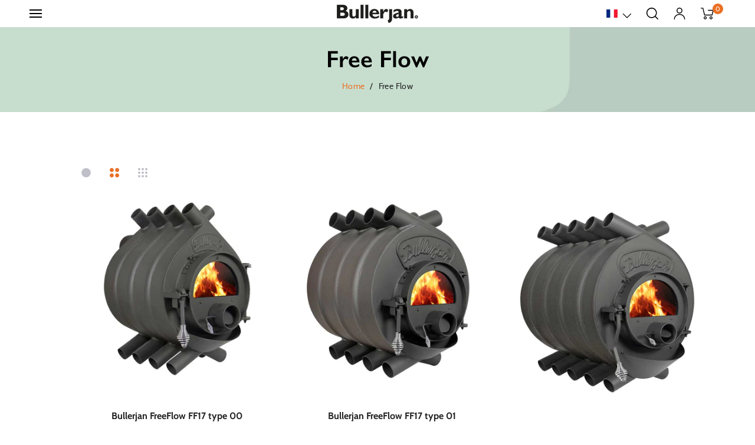

--- FILE ---
content_type: text/css
request_url: https://bullerjan.com/cdn/shop/t/21/assets/theme.scss.css?v=80329982982507694751723448426
body_size: 169876
content:
@font-face{font-family:cabinregular;src:url(/cdn/shop/files/cabin-regular-webfont.woff2?v=1674127224) format("woff2"),url(/cdn/shop/files/cabin-regular-webfont.woff?v=1674127224) format("woff");font-weight:400;font-style:normal}@font-face{font-family:GillSansRoman;src:url(/cdn/shop/files/font.woff2?v=1674060134) format("woff2"),url(/cdn/shop/files/font.woff?v=1674060134) format("woff")}@font-face{font-family:GillSansSemiBold;src:url(/cdn/shop/files/Gill_Sans_SemiBold.woff2?v=1674062007) format("woff2"),url(/cdn/shop/files/Gill_Sans_SemiBold.woff?v=1674062006) format("woff")}@font-face{font-family:GillSansBold;src:url(/cdn/shop/files/gillsans_bold-webfont.woff2?v=1674071064) format("woff2"),url(/cdn/shop/files/gillsans_bold-webfont.woff?v=1674071064) format("woff")}@font-face{font-family:Gills-medium;src:url([data-uri]) format("truetype")}@font-face{font-family:Gills-book;src:url([data-uri]) format("truetype")}@font-face{font-family:PPNeueMontreal-Italic;src:url(../../public/fonts/PPNeueMontreal-Italic.otf) format("OpenType")}.book{font-family:Gills-book}.medium{font-family:Gills-medium}.site-nav__link .site-nav__title{font-family:GillSansSemiBold}.btn-theme,.shopify-payment-button .shopify-payment-button__button--unbranded,.spr-summary-actions-newreview,.rte .btn-theme,.rte .shopify-payment-button .shopify-payment-button__button--unbranded,.shopify-payment-button .rte .shopify-payment-button__button--unbranded,.rte .spr-summary-actions-newreview{text-transform:inherit!important}.cstm-transtion~p{display:none!important}span.sub-title-bold{font-size:70px!important;font-family:Gill Sans Nova,sans-serif!important;font-weight:400!important}.grid{*zoom: 1}.grid:after{content:"";display:table;clear:both}.grid{list-style:none;padding:0;margin:0 0 0 -20px}.grid__item{float:left;padding-left:20px;width:100%;-ms-flex-preferred-size:auto!important;-webkit-flex-basis:auto!important;-moz-flex-basis:auto!important;flex-basis:auto!important}.grid__item[class*=--push]{position:relative}.flex{display:-webkit-flex;display:-ms-flexbox;display:flex;width:100%}.flex__item{position:relative;-webkit-flex:1 1 100%;-moz-flex:1 1 100%;-ms-flex:1 1 100%;flex:1 1 100%;width:auto!important;min-width:0}.flex__item--fixed{-webkit-flex:0 1 auto;-moz-flex:0 1 auto;-ms-flex:0 1 auto;flex:0 1 auto}.one-whole{width:100%;-ms-flex-preferred-size:100%;-webkit-flex-basis:100%;-moz-flex-basis:100%;flex-basis:100%}.one-half{width:50%;-ms-flex-preferred-size:50%;-webkit-flex-basis:50%;-moz-flex-basis:50%;flex-basis:50%}.one-third{width:33.33333%;-ms-flex-preferred-size:33.33333%;-webkit-flex-basis:33.33333%;-moz-flex-basis:33.33333%;flex-basis:33.33333%}.two-thirds{width:66.66667%;-ms-flex-preferred-size:66.66667%;-webkit-flex-basis:66.66667%;-moz-flex-basis:66.66667%;flex-basis:66.66667%}.one-quarter{width:25%;-ms-flex-preferred-size:25%;-webkit-flex-basis:25%;-moz-flex-basis:25%;flex-basis:25%}.two-quarters{width:50%;-ms-flex-preferred-size:50%;-webkit-flex-basis:50%;-moz-flex-basis:50%;flex-basis:50%}.three-quarters{width:75%;-ms-flex-preferred-size:75%;-webkit-flex-basis:75%;-moz-flex-basis:75%;flex-basis:75%}.one-fifth{width:20%;-ms-flex-preferred-size:20%;-webkit-flex-basis:20%;-moz-flex-basis:20%;flex-basis:20%}.two-fifths{width:40%;-ms-flex-preferred-size:40%;-webkit-flex-basis:40%;-moz-flex-basis:40%;flex-basis:40%}.three-fifths{width:60%;-ms-flex-preferred-size:60%;-webkit-flex-basis:60%;-moz-flex-basis:60%;flex-basis:60%}.four-fifths{width:80%;-ms-flex-preferred-size:80%;-webkit-flex-basis:80%;-moz-flex-basis:80%;flex-basis:80%}.one-sixth{width:16.66667%;-ms-flex-preferred-size:16.66667%;-webkit-flex-basis:16.66667%;-moz-flex-basis:16.66667%;flex-basis:16.66667%}.two-sixths{width:33.33333%;-ms-flex-preferred-size:33.33333%;-webkit-flex-basis:33.33333%;-moz-flex-basis:33.33333%;flex-basis:33.33333%}.three-sixths{width:50%;-ms-flex-preferred-size:50%;-webkit-flex-basis:50%;-moz-flex-basis:50%;flex-basis:50%}.four-sixths{width:66.66667%;-ms-flex-preferred-size:66.66667%;-webkit-flex-basis:66.66667%;-moz-flex-basis:66.66667%;flex-basis:66.66667%}.five-sixths{width:83.33333%;-ms-flex-preferred-size:83.33333%;-webkit-flex-basis:83.33333%;-moz-flex-basis:83.33333%;flex-basis:83.33333%}.one-eighth{width:12.5%;-ms-flex-preferred-size:12.5%;-webkit-flex-basis:12.5%;-moz-flex-basis:12.5%;flex-basis:12.5%}.two-eighths{width:25%;-ms-flex-preferred-size:25%;-webkit-flex-basis:25%;-moz-flex-basis:25%;flex-basis:25%}.three-eighths{width:37.5%;-ms-flex-preferred-size:37.5%;-webkit-flex-basis:37.5%;-moz-flex-basis:37.5%;flex-basis:37.5%}.four-eighths{width:50%;-ms-flex-preferred-size:50%;-webkit-flex-basis:50%;-moz-flex-basis:50%;flex-basis:50%}.five-eighths{width:62.5%;-ms-flex-preferred-size:62.5%;-webkit-flex-basis:62.5%;-moz-flex-basis:62.5%;flex-basis:62.5%}.six-eighths{width:75%;-ms-flex-preferred-size:75%;-webkit-flex-basis:75%;-moz-flex-basis:75%;flex-basis:75%}.seven-eighths{width:87.5%;-ms-flex-preferred-size:87.5%;-webkit-flex-basis:87.5%;-moz-flex-basis:87.5%;flex-basis:87.5%}.one-tenth{width:10%;-ms-flex-preferred-size:10%;-webkit-flex-basis:10%;-moz-flex-basis:10%;flex-basis:10%}.two-tenths{width:20%;-ms-flex-preferred-size:20%;-webkit-flex-basis:20%;-moz-flex-basis:20%;flex-basis:20%}.three-tenths{width:30%;-ms-flex-preferred-size:30%;-webkit-flex-basis:30%;-moz-flex-basis:30%;flex-basis:30%}.four-tenths{width:40%;-ms-flex-preferred-size:40%;-webkit-flex-basis:40%;-moz-flex-basis:40%;flex-basis:40%}.five-tenths{width:50%;-ms-flex-preferred-size:50%;-webkit-flex-basis:50%;-moz-flex-basis:50%;flex-basis:50%}.six-tenths{width:60%;-ms-flex-preferred-size:60%;-webkit-flex-basis:60%;-moz-flex-basis:60%;flex-basis:60%}.seven-tenths{width:70%;-ms-flex-preferred-size:70%;-webkit-flex-basis:70%;-moz-flex-basis:70%;flex-basis:70%}.eight-tenths{width:80%;-ms-flex-preferred-size:80%;-webkit-flex-basis:80%;-moz-flex-basis:80%;flex-basis:80%}.nine-tenths{width:90%;-ms-flex-preferred-size:90%;-webkit-flex-basis:90%;-moz-flex-basis:90%;flex-basis:90%}.one-twelfth{width:8.33333%;-ms-flex-preferred-size:8.33333%;-webkit-flex-basis:8.33333%;-moz-flex-basis:8.33333%;flex-basis:8.33333%}.two-twelfths{width:16.66667%;-ms-flex-preferred-size:16.66667%;-webkit-flex-basis:16.66667%;-moz-flex-basis:16.66667%;flex-basis:16.66667%}.three-twelfths{width:25%;-ms-flex-preferred-size:25%;-webkit-flex-basis:25%;-moz-flex-basis:25%;flex-basis:25%}.four-twelfths{width:33.33333%;-ms-flex-preferred-size:33.33333%;-webkit-flex-basis:33.33333%;-moz-flex-basis:33.33333%;flex-basis:33.33333%}.five-twelfths{width:41.66667%;-ms-flex-preferred-size:41.66667%;-webkit-flex-basis:41.66667%;-moz-flex-basis:41.66667%;flex-basis:41.66667%}.six-twelfths{width:50%;-ms-flex-preferred-size:50%;-webkit-flex-basis:50%;-moz-flex-basis:50%;flex-basis:50%}.seven-twelfths{width:58.33333%;-ms-flex-preferred-size:58.33333%;-webkit-flex-basis:58.33333%;-moz-flex-basis:58.33333%;flex-basis:58.33333%}.eight-twelfths{width:66.66667%;-ms-flex-preferred-size:66.66667%;-webkit-flex-basis:66.66667%;-moz-flex-basis:66.66667%;flex-basis:66.66667%}.nine-twelfths{width:75%;-ms-flex-preferred-size:75%;-webkit-flex-basis:75%;-moz-flex-basis:75%;flex-basis:75%}.ten-twelfths{width:83.33333%;-ms-flex-preferred-size:83.33333%;-webkit-flex-basis:83.33333%;-moz-flex-basis:83.33333%;flex-basis:83.33333%}.eleven-twelfths{width:91.66667%;-ms-flex-preferred-size:91.66667%;-webkit-flex-basis:91.66667%;-moz-flex-basis:91.66667%;flex-basis:91.66667%}.show{display:block!important}.hide{display:none!important}@media only screen and (max-width: 749px){.small--one-whole{width:100%;-ms-flex-preferred-size:100%;-webkit-flex-basis:100%;-moz-flex-basis:100%;flex-basis:100%}.small--one-half{width:50%;-ms-flex-preferred-size:50%;-webkit-flex-basis:50%;-moz-flex-basis:50%;flex-basis:50%}.small--one-third{width:33.33333%;-ms-flex-preferred-size:33.33333%;-webkit-flex-basis:33.33333%;-moz-flex-basis:33.33333%;flex-basis:33.33333%}.small--two-thirds{width:66.66667%;-ms-flex-preferred-size:66.66667%;-webkit-flex-basis:66.66667%;-moz-flex-basis:66.66667%;flex-basis:66.66667%}.small--one-quarter{width:25%;-ms-flex-preferred-size:25%;-webkit-flex-basis:25%;-moz-flex-basis:25%;flex-basis:25%}.small--two-quarters{width:50%;-ms-flex-preferred-size:50%;-webkit-flex-basis:50%;-moz-flex-basis:50%;flex-basis:50%}.small--three-quarters{width:75%;-ms-flex-preferred-size:75%;-webkit-flex-basis:75%;-moz-flex-basis:75%;flex-basis:75%}.small--one-fifth{width:20%;-ms-flex-preferred-size:20%;-webkit-flex-basis:20%;-moz-flex-basis:20%;flex-basis:20%}.small--two-fifths{width:40%;-ms-flex-preferred-size:40%;-webkit-flex-basis:40%;-moz-flex-basis:40%;flex-basis:40%}.small--three-fifths{width:60%;-ms-flex-preferred-size:60%;-webkit-flex-basis:60%;-moz-flex-basis:60%;flex-basis:60%}.small--four-fifths{width:80%;-ms-flex-preferred-size:80%;-webkit-flex-basis:80%;-moz-flex-basis:80%;flex-basis:80%}.small--one-sixth{width:16.66667%;-ms-flex-preferred-size:16.66667%;-webkit-flex-basis:16.66667%;-moz-flex-basis:16.66667%;flex-basis:16.66667%}.small--two-sixths{width:33.33333%;-ms-flex-preferred-size:33.33333%;-webkit-flex-basis:33.33333%;-moz-flex-basis:33.33333%;flex-basis:33.33333%}.small--three-sixths{width:50%;-ms-flex-preferred-size:50%;-webkit-flex-basis:50%;-moz-flex-basis:50%;flex-basis:50%}.small--four-sixths{width:66.66667%;-ms-flex-preferred-size:66.66667%;-webkit-flex-basis:66.66667%;-moz-flex-basis:66.66667%;flex-basis:66.66667%}.small--five-sixths{width:83.33333%;-ms-flex-preferred-size:83.33333%;-webkit-flex-basis:83.33333%;-moz-flex-basis:83.33333%;flex-basis:83.33333%}.small--one-eighth{width:12.5%;-ms-flex-preferred-size:12.5%;-webkit-flex-basis:12.5%;-moz-flex-basis:12.5%;flex-basis:12.5%}.small--two-eighths{width:25%;-ms-flex-preferred-size:25%;-webkit-flex-basis:25%;-moz-flex-basis:25%;flex-basis:25%}.small--three-eighths{width:37.5%;-ms-flex-preferred-size:37.5%;-webkit-flex-basis:37.5%;-moz-flex-basis:37.5%;flex-basis:37.5%}.small--four-eighths{width:50%;-ms-flex-preferred-size:50%;-webkit-flex-basis:50%;-moz-flex-basis:50%;flex-basis:50%}.small--five-eighths{width:62.5%;-ms-flex-preferred-size:62.5%;-webkit-flex-basis:62.5%;-moz-flex-basis:62.5%;flex-basis:62.5%}.small--six-eighths{width:75%;-ms-flex-preferred-size:75%;-webkit-flex-basis:75%;-moz-flex-basis:75%;flex-basis:75%}.small--seven-eighths{width:87.5%;-ms-flex-preferred-size:87.5%;-webkit-flex-basis:87.5%;-moz-flex-basis:87.5%;flex-basis:87.5%}.small--one-tenth{width:10%;-ms-flex-preferred-size:10%;-webkit-flex-basis:10%;-moz-flex-basis:10%;flex-basis:10%}.small--two-tenths{width:20%;-ms-flex-preferred-size:20%;-webkit-flex-basis:20%;-moz-flex-basis:20%;flex-basis:20%}.small--three-tenths{width:30%;-ms-flex-preferred-size:30%;-webkit-flex-basis:30%;-moz-flex-basis:30%;flex-basis:30%}.small--four-tenths{width:40%;-ms-flex-preferred-size:40%;-webkit-flex-basis:40%;-moz-flex-basis:40%;flex-basis:40%}.small--five-tenths{width:50%;-ms-flex-preferred-size:50%;-webkit-flex-basis:50%;-moz-flex-basis:50%;flex-basis:50%}.small--six-tenths{width:60%;-ms-flex-preferred-size:60%;-webkit-flex-basis:60%;-moz-flex-basis:60%;flex-basis:60%}.small--seven-tenths{width:70%;-ms-flex-preferred-size:70%;-webkit-flex-basis:70%;-moz-flex-basis:70%;flex-basis:70%}.small--eight-tenths{width:80%;-ms-flex-preferred-size:80%;-webkit-flex-basis:80%;-moz-flex-basis:80%;flex-basis:80%}.small--nine-tenths{width:90%;-ms-flex-preferred-size:90%;-webkit-flex-basis:90%;-moz-flex-basis:90%;flex-basis:90%}.small--one-twelfth{width:8.33333%;-ms-flex-preferred-size:8.33333%;-webkit-flex-basis:8.33333%;-moz-flex-basis:8.33333%;flex-basis:8.33333%}.small--two-twelfths{width:16.66667%;-ms-flex-preferred-size:16.66667%;-webkit-flex-basis:16.66667%;-moz-flex-basis:16.66667%;flex-basis:16.66667%}.small--three-twelfths{width:25%;-ms-flex-preferred-size:25%;-webkit-flex-basis:25%;-moz-flex-basis:25%;flex-basis:25%}.small--four-twelfths{width:33.33333%;-ms-flex-preferred-size:33.33333%;-webkit-flex-basis:33.33333%;-moz-flex-basis:33.33333%;flex-basis:33.33333%}.small--five-twelfths{width:41.66667%;-ms-flex-preferred-size:41.66667%;-webkit-flex-basis:41.66667%;-moz-flex-basis:41.66667%;flex-basis:41.66667%}.small--six-twelfths{width:50%;-ms-flex-preferred-size:50%;-webkit-flex-basis:50%;-moz-flex-basis:50%;flex-basis:50%}.small--seven-twelfths{width:58.33333%;-ms-flex-preferred-size:58.33333%;-webkit-flex-basis:58.33333%;-moz-flex-basis:58.33333%;flex-basis:58.33333%}.small--eight-twelfths{width:66.66667%;-ms-flex-preferred-size:66.66667%;-webkit-flex-basis:66.66667%;-moz-flex-basis:66.66667%;flex-basis:66.66667%}.small--nine-twelfths{width:75%;-ms-flex-preferred-size:75%;-webkit-flex-basis:75%;-moz-flex-basis:75%;flex-basis:75%}.small--ten-twelfths{width:83.33333%;-ms-flex-preferred-size:83.33333%;-webkit-flex-basis:83.33333%;-moz-flex-basis:83.33333%;flex-basis:83.33333%}.small--eleven-twelfths{width:91.66667%;-ms-flex-preferred-size:91.66667%;-webkit-flex-basis:91.66667%;-moz-flex-basis:91.66667%;flex-basis:91.66667%}.grid--uniform .small--one-half:nth-child(odd),.grid--uniform .small--one-third:nth-child(3n+1),.grid--uniform .small--one-quarter:nth-child(4n+1),.grid--uniform .small--one-fifth:nth-child(5n+1),.grid--uniform .small--one-sixth:nth-child(6n+1),.grid--uniform .small--two-sixths:nth-child(3n+1),.grid--uniform .small--three-sixths:nth-child(odd),.grid--uniform .small--two-eighths:nth-child(4n+1),.grid--uniform .small--four-eighths:nth-child(odd),.grid--uniform .small--five-tenths:nth-child(odd),.grid--uniform .small--one-twelfth:nth-child(12n+1),.grid--uniform .small--two-twelfths:nth-child(6n+1),.grid--uniform .small--three-twelfths:nth-child(4n+1),.grid--uniform .small--four-twelfths:nth-child(3n+1),.grid--uniform .small--six-twelfths:nth-child(odd){clear:both}.small--show{display:block!important}.small--hide{display:none!important}}@media only screen and (min-width: 750px){.medium-up--one-whole{width:100%;-ms-flex-preferred-size:100%;-webkit-flex-basis:100%;-moz-flex-basis:100%;flex-basis:100%}.medium-up--one-half{width:50%;-ms-flex-preferred-size:50%;-webkit-flex-basis:50%;-moz-flex-basis:50%;flex-basis:50%}.medium-up--one-third{width:33.33333%;-ms-flex-preferred-size:33.33333%;-webkit-flex-basis:33.33333%;-moz-flex-basis:33.33333%;flex-basis:33.33333%}.medium-up--two-thirds{width:66.66667%;-ms-flex-preferred-size:66.66667%;-webkit-flex-basis:66.66667%;-moz-flex-basis:66.66667%;flex-basis:66.66667%}.medium-up--one-quarter{width:25%;-ms-flex-preferred-size:25%;-webkit-flex-basis:25%;-moz-flex-basis:25%;flex-basis:25%}.medium-up--two-quarters{width:50%;-ms-flex-preferred-size:50%;-webkit-flex-basis:50%;-moz-flex-basis:50%;flex-basis:50%}.medium-up--three-quarters{width:75%;-ms-flex-preferred-size:75%;-webkit-flex-basis:75%;-moz-flex-basis:75%;flex-basis:75%}.medium-up--one-fifth{width:20%;-ms-flex-preferred-size:20%;-webkit-flex-basis:20%;-moz-flex-basis:20%;flex-basis:20%}.medium-up--two-fifths{width:40%;-ms-flex-preferred-size:40%;-webkit-flex-basis:40%;-moz-flex-basis:40%;flex-basis:40%}.medium-up--three-fifths{width:60%;-ms-flex-preferred-size:60%;-webkit-flex-basis:60%;-moz-flex-basis:60%;flex-basis:60%}.medium-up--four-fifths{width:80%;-ms-flex-preferred-size:80%;-webkit-flex-basis:80%;-moz-flex-basis:80%;flex-basis:80%}.medium-up--one-sixth{width:16.66667%;-ms-flex-preferred-size:16.66667%;-webkit-flex-basis:16.66667%;-moz-flex-basis:16.66667%;flex-basis:16.66667%}.medium-up--two-sixths{width:33.33333%;-ms-flex-preferred-size:33.33333%;-webkit-flex-basis:33.33333%;-moz-flex-basis:33.33333%;flex-basis:33.33333%}.medium-up--three-sixths{width:50%;-ms-flex-preferred-size:50%;-webkit-flex-basis:50%;-moz-flex-basis:50%;flex-basis:50%}.medium-up--four-sixths{width:66.66667%;-ms-flex-preferred-size:66.66667%;-webkit-flex-basis:66.66667%;-moz-flex-basis:66.66667%;flex-basis:66.66667%}.medium-up--five-sixths{width:83.33333%;-ms-flex-preferred-size:83.33333%;-webkit-flex-basis:83.33333%;-moz-flex-basis:83.33333%;flex-basis:83.33333%}.medium-up--one-eighth{width:12.5%;-ms-flex-preferred-size:12.5%;-webkit-flex-basis:12.5%;-moz-flex-basis:12.5%;flex-basis:12.5%}.medium-up--two-eighths{width:25%;-ms-flex-preferred-size:25%;-webkit-flex-basis:25%;-moz-flex-basis:25%;flex-basis:25%}.medium-up--three-eighths{width:37.5%;-ms-flex-preferred-size:37.5%;-webkit-flex-basis:37.5%;-moz-flex-basis:37.5%;flex-basis:37.5%}.medium-up--four-eighths{width:50%;-ms-flex-preferred-size:50%;-webkit-flex-basis:50%;-moz-flex-basis:50%;flex-basis:50%}.medium-up--five-eighths{width:62.5%;-ms-flex-preferred-size:62.5%;-webkit-flex-basis:62.5%;-moz-flex-basis:62.5%;flex-basis:62.5%}.medium-up--six-eighths{width:75%;-ms-flex-preferred-size:75%;-webkit-flex-basis:75%;-moz-flex-basis:75%;flex-basis:75%}.medium-up--seven-eighths{width:87.5%;-ms-flex-preferred-size:87.5%;-webkit-flex-basis:87.5%;-moz-flex-basis:87.5%;flex-basis:87.5%}.medium-up--one-tenth{width:10%;-ms-flex-preferred-size:10%;-webkit-flex-basis:10%;-moz-flex-basis:10%;flex-basis:10%}.medium-up--two-tenths{width:20%;-ms-flex-preferred-size:20%;-webkit-flex-basis:20%;-moz-flex-basis:20%;flex-basis:20%}.medium-up--three-tenths{width:30%;-ms-flex-preferred-size:30%;-webkit-flex-basis:30%;-moz-flex-basis:30%;flex-basis:30%}.medium-up--four-tenths{width:40%;-ms-flex-preferred-size:40%;-webkit-flex-basis:40%;-moz-flex-basis:40%;flex-basis:40%}.medium-up--five-tenths{width:50%;-ms-flex-preferred-size:50%;-webkit-flex-basis:50%;-moz-flex-basis:50%;flex-basis:50%}.medium-up--six-tenths{width:60%;-ms-flex-preferred-size:60%;-webkit-flex-basis:60%;-moz-flex-basis:60%;flex-basis:60%}.medium-up--seven-tenths{width:70%;-ms-flex-preferred-size:70%;-webkit-flex-basis:70%;-moz-flex-basis:70%;flex-basis:70%}.medium-up--eight-tenths{width:80%;-ms-flex-preferred-size:80%;-webkit-flex-basis:80%;-moz-flex-basis:80%;flex-basis:80%}.medium-up--nine-tenths{width:90%;-ms-flex-preferred-size:90%;-webkit-flex-basis:90%;-moz-flex-basis:90%;flex-basis:90%}.medium-up--one-twelfth{width:8.33333%;-ms-flex-preferred-size:8.33333%;-webkit-flex-basis:8.33333%;-moz-flex-basis:8.33333%;flex-basis:8.33333%}.medium-up--two-twelfths{width:16.66667%;-ms-flex-preferred-size:16.66667%;-webkit-flex-basis:16.66667%;-moz-flex-basis:16.66667%;flex-basis:16.66667%}.medium-up--three-twelfths{width:25%;-ms-flex-preferred-size:25%;-webkit-flex-basis:25%;-moz-flex-basis:25%;flex-basis:25%}.medium-up--four-twelfths{width:33.33333%;-ms-flex-preferred-size:33.33333%;-webkit-flex-basis:33.33333%;-moz-flex-basis:33.33333%;flex-basis:33.33333%}.medium-up--five-twelfths{width:41.66667%;-ms-flex-preferred-size:41.66667%;-webkit-flex-basis:41.66667%;-moz-flex-basis:41.66667%;flex-basis:41.66667%}.medium-up--six-twelfths{width:50%;-ms-flex-preferred-size:50%;-webkit-flex-basis:50%;-moz-flex-basis:50%;flex-basis:50%}.medium-up--seven-twelfths{width:58.33333%;-ms-flex-preferred-size:58.33333%;-webkit-flex-basis:58.33333%;-moz-flex-basis:58.33333%;flex-basis:58.33333%}.medium-up--eight-twelfths{width:66.66667%;-ms-flex-preferred-size:66.66667%;-webkit-flex-basis:66.66667%;-moz-flex-basis:66.66667%;flex-basis:66.66667%}.medium-up--nine-twelfths{width:75%;-ms-flex-preferred-size:75%;-webkit-flex-basis:75%;-moz-flex-basis:75%;flex-basis:75%}.medium-up--ten-twelfths{width:83.33333%;-ms-flex-preferred-size:83.33333%;-webkit-flex-basis:83.33333%;-moz-flex-basis:83.33333%;flex-basis:83.33333%}.medium-up--eleven-twelfths{width:91.66667%;-ms-flex-preferred-size:91.66667%;-webkit-flex-basis:91.66667%;-moz-flex-basis:91.66667%;flex-basis:91.66667%}.grid--uniform .medium-up--one-half:nth-child(odd),.grid--uniform .medium-up--one-third:nth-child(3n+1),.grid--uniform .medium-up--one-quarter:nth-child(4n+1),.grid--uniform .medium-up--one-fifth:nth-child(5n+1),.grid--uniform .medium-up--one-sixth:nth-child(6n+1),.grid--uniform .medium-up--two-sixths:nth-child(3n+1),.grid--uniform .medium-up--three-sixths:nth-child(odd),.grid--uniform .medium-up--two-eighths:nth-child(4n+1),.grid--uniform .medium-up--four-eighths:nth-child(odd),.grid--uniform .medium-up--five-tenths:nth-child(odd),.grid--uniform .medium-up--one-twelfth:nth-child(12n+1),.grid--uniform .medium-up--two-twelfths:nth-child(6n+1),.grid--uniform .medium-up--three-twelfths:nth-child(4n+1),.grid--uniform .medium-up--four-twelfths:nth-child(3n+1),.grid--uniform .medium-up--six-twelfths:nth-child(odd){clear:both}.medium-up--show{display:block!important}.medium-up--hide{display:none!important}}@media only screen and (min-width: 990px){.large-up--one-whole{width:100%;-ms-flex-preferred-size:100%;-webkit-flex-basis:100%;-moz-flex-basis:100%;flex-basis:100%}.large-up--one-half{width:50%;-ms-flex-preferred-size:50%;-webkit-flex-basis:50%;-moz-flex-basis:50%;flex-basis:50%}.large-up--one-third{width:33.33333%;-ms-flex-preferred-size:33.33333%;-webkit-flex-basis:33.33333%;-moz-flex-basis:33.33333%;flex-basis:33.33333%}.large-up--two-thirds{width:66.66667%;-ms-flex-preferred-size:66.66667%;-webkit-flex-basis:66.66667%;-moz-flex-basis:66.66667%;flex-basis:66.66667%}.large-up--one-quarter{width:25%;-ms-flex-preferred-size:25%;-webkit-flex-basis:25%;-moz-flex-basis:25%;flex-basis:25%}.large-up--two-quarters{width:50%;-ms-flex-preferred-size:50%;-webkit-flex-basis:50%;-moz-flex-basis:50%;flex-basis:50%}.large-up--three-quarters{width:75%;-ms-flex-preferred-size:75%;-webkit-flex-basis:75%;-moz-flex-basis:75%;flex-basis:75%}.large-up--one-fifth{width:20%;-ms-flex-preferred-size:20%;-webkit-flex-basis:20%;-moz-flex-basis:20%;flex-basis:20%}.large-up--two-fifths{width:40%;-ms-flex-preferred-size:40%;-webkit-flex-basis:40%;-moz-flex-basis:40%;flex-basis:40%}.large-up--three-fifths{width:60%;-ms-flex-preferred-size:60%;-webkit-flex-basis:60%;-moz-flex-basis:60%;flex-basis:60%}.large-up--four-fifths{width:80%;-ms-flex-preferred-size:80%;-webkit-flex-basis:80%;-moz-flex-basis:80%;flex-basis:80%}.large-up--one-sixth{width:16.66667%;-ms-flex-preferred-size:16.66667%;-webkit-flex-basis:16.66667%;-moz-flex-basis:16.66667%;flex-basis:16.66667%}.large-up--two-sixths{width:33.33333%;-ms-flex-preferred-size:33.33333%;-webkit-flex-basis:33.33333%;-moz-flex-basis:33.33333%;flex-basis:33.33333%}.large-up--three-sixths{width:50%;-ms-flex-preferred-size:50%;-webkit-flex-basis:50%;-moz-flex-basis:50%;flex-basis:50%}.large-up--four-sixths{width:66.66667%;-ms-flex-preferred-size:66.66667%;-webkit-flex-basis:66.66667%;-moz-flex-basis:66.66667%;flex-basis:66.66667%}.large-up--five-sixths{width:83.33333%;-ms-flex-preferred-size:83.33333%;-webkit-flex-basis:83.33333%;-moz-flex-basis:83.33333%;flex-basis:83.33333%}.large-up--one-eighth{width:12.5%;-ms-flex-preferred-size:12.5%;-webkit-flex-basis:12.5%;-moz-flex-basis:12.5%;flex-basis:12.5%}.large-up--two-eighths{width:25%;-ms-flex-preferred-size:25%;-webkit-flex-basis:25%;-moz-flex-basis:25%;flex-basis:25%}.large-up--three-eighths{width:37.5%;-ms-flex-preferred-size:37.5%;-webkit-flex-basis:37.5%;-moz-flex-basis:37.5%;flex-basis:37.5%}.large-up--four-eighths{width:50%;-ms-flex-preferred-size:50%;-webkit-flex-basis:50%;-moz-flex-basis:50%;flex-basis:50%}.large-up--five-eighths{width:62.5%;-ms-flex-preferred-size:62.5%;-webkit-flex-basis:62.5%;-moz-flex-basis:62.5%;flex-basis:62.5%}.large-up--six-eighths{width:75%;-ms-flex-preferred-size:75%;-webkit-flex-basis:75%;-moz-flex-basis:75%;flex-basis:75%}.large-up--seven-eighths{width:87.5%;-ms-flex-preferred-size:87.5%;-webkit-flex-basis:87.5%;-moz-flex-basis:87.5%;flex-basis:87.5%}.large-up--one-tenth{width:10%;-ms-flex-preferred-size:10%;-webkit-flex-basis:10%;-moz-flex-basis:10%;flex-basis:10%}.large-up--two-tenths{width:20%;-ms-flex-preferred-size:20%;-webkit-flex-basis:20%;-moz-flex-basis:20%;flex-basis:20%}.large-up--three-tenths{width:30%;-ms-flex-preferred-size:30%;-webkit-flex-basis:30%;-moz-flex-basis:30%;flex-basis:30%}.large-up--four-tenths{width:40%;-ms-flex-preferred-size:40%;-webkit-flex-basis:40%;-moz-flex-basis:40%;flex-basis:40%}.large-up--five-tenths{width:50%;-ms-flex-preferred-size:50%;-webkit-flex-basis:50%;-moz-flex-basis:50%;flex-basis:50%}.large-up--six-tenths{width:60%;-ms-flex-preferred-size:60%;-webkit-flex-basis:60%;-moz-flex-basis:60%;flex-basis:60%}.large-up--seven-tenths{width:70%;-ms-flex-preferred-size:70%;-webkit-flex-basis:70%;-moz-flex-basis:70%;flex-basis:70%}.large-up--eight-tenths{width:80%;-ms-flex-preferred-size:80%;-webkit-flex-basis:80%;-moz-flex-basis:80%;flex-basis:80%}.large-up--nine-tenths{width:90%;-ms-flex-preferred-size:90%;-webkit-flex-basis:90%;-moz-flex-basis:90%;flex-basis:90%}.large-up--one-twelfth{width:8.33333%;-ms-flex-preferred-size:8.33333%;-webkit-flex-basis:8.33333%;-moz-flex-basis:8.33333%;flex-basis:8.33333%}.large-up--two-twelfths{width:16.66667%;-ms-flex-preferred-size:16.66667%;-webkit-flex-basis:16.66667%;-moz-flex-basis:16.66667%;flex-basis:16.66667%}.large-up--three-twelfths{width:25%;-ms-flex-preferred-size:25%;-webkit-flex-basis:25%;-moz-flex-basis:25%;flex-basis:25%}.large-up--four-twelfths{width:33.33333%;-ms-flex-preferred-size:33.33333%;-webkit-flex-basis:33.33333%;-moz-flex-basis:33.33333%;flex-basis:33.33333%}.large-up--five-twelfths{width:41.66667%;-ms-flex-preferred-size:41.66667%;-webkit-flex-basis:41.66667%;-moz-flex-basis:41.66667%;flex-basis:41.66667%}.large-up--six-twelfths{width:50%;-ms-flex-preferred-size:50%;-webkit-flex-basis:50%;-moz-flex-basis:50%;flex-basis:50%}.large-up--seven-twelfths{width:58.33333%;-ms-flex-preferred-size:58.33333%;-webkit-flex-basis:58.33333%;-moz-flex-basis:58.33333%;flex-basis:58.33333%}.large-up--eight-twelfths{width:66.66667%;-ms-flex-preferred-size:66.66667%;-webkit-flex-basis:66.66667%;-moz-flex-basis:66.66667%;flex-basis:66.66667%}.large-up--nine-twelfths{width:75%;-ms-flex-preferred-size:75%;-webkit-flex-basis:75%;-moz-flex-basis:75%;flex-basis:75%}.large-up--ten-twelfths{width:83.33333%;-ms-flex-preferred-size:83.33333%;-webkit-flex-basis:83.33333%;-moz-flex-basis:83.33333%;flex-basis:83.33333%}.large-up--eleven-twelfths{width:91.66667%;-ms-flex-preferred-size:91.66667%;-webkit-flex-basis:91.66667%;-moz-flex-basis:91.66667%;flex-basis:91.66667%}.grid--uniform .large-up--one-half:nth-child(odd),.grid--uniform .large-up--one-third:nth-child(3n+1),.grid--uniform .large-up--one-quarter:nth-child(4n+1),.grid--uniform .large-up--one-fifth:nth-child(5n+1),.grid--uniform .large-up--one-sixth:nth-child(6n+1),.grid--uniform .large-up--two-sixths:nth-child(3n+1),.grid--uniform .large-up--three-sixths:nth-child(odd),.grid--uniform .large-up--two-eighths:nth-child(4n+1),.grid--uniform .large-up--four-eighths:nth-child(odd),.grid--uniform .large-up--five-tenths:nth-child(odd),.grid--uniform .large-up--one-twelfth:nth-child(12n+1),.grid--uniform .large-up--two-twelfths:nth-child(6n+1),.grid--uniform .large-up--three-twelfths:nth-child(4n+1),.grid--uniform .large-up--four-twelfths:nth-child(3n+1),.grid--uniform .large-up--six-twelfths:nth-child(odd){clear:both}.large-up--show{display:block!important}.large-up--hide{display:none!important}}@media only screen and (min-width: 750px){.medium-up--push-one-half{left:50%}.medium-up--push-one-third{left:33.33333%}.medium-up--push-two-thirds{left:66.66667%}.medium-up--push-one-quarter{left:25%}.medium-up--push-two-quarters{left:50%}.medium-up--push-three-quarters{left:75%}.medium-up--push-one-fifth{left:20%}.medium-up--push-two-fifths{left:40%}.medium-up--push-three-fifths{left:60%}.medium-up--push-four-fifths{left:80%}.medium-up--push-one-sixth{left:16.66667%}.medium-up--push-two-sixths{left:33.33333%}.medium-up--push-three-sixths{left:50%}.medium-up--push-four-sixths{left:66.66667%}.medium-up--push-five-sixths{left:83.33333%}.medium-up--push-one-eighth{left:12.5%}.medium-up--push-two-eighths{left:25%}.medium-up--push-three-eighths{left:37.5%}.medium-up--push-four-eighths{left:50%}.medium-up--push-five-eighths{left:62.5%}.medium-up--push-six-eighths{left:75%}.medium-up--push-seven-eighths{left:87.5%}.medium-up--push-one-tenth{left:10%}.medium-up--push-two-tenths{left:20%}.medium-up--push-three-tenths{left:30%}.medium-up--push-four-tenths{left:40%}.medium-up--push-five-tenths{left:50%}.medium-up--push-six-tenths{left:60%}.medium-up--push-seven-tenths{left:70%}.medium-up--push-eight-tenths{left:80%}.medium-up--push-nine-tenths{left:90%}.medium-up--push-one-twelfth{left:8.33333%}.medium-up--push-two-twelfths{left:16.66667%}.medium-up--push-three-twelfths{left:25%}.medium-up--push-four-twelfths{left:33.33333%}.medium-up--push-five-twelfths{left:41.66667%}.medium-up--push-six-twelfths{left:50%}.medium-up--push-seven-twelfths{left:58.33333%}.medium-up--push-eight-twelfths{left:66.66667%}.medium-up--push-nine-twelfths{left:75%}.medium-up--push-ten-twelfths{left:83.33333%}.medium-up--push-eleven-twelfths{left:91.66667%}}*,*:before,*:after{box-sizing:border-box}*:focus{outline:none}body{margin:0!important;transition:opacity ease-out 1.2s}body,input,textarea,button,select{-webkit-font-smoothing:antialiased;-webkit-text-size-adjust:100%}img{max-width:100%;border:0}button,input,optgroup,select,textarea{color:inherit;font:inherit;margin:0}button[disabled],html input[disabled]{cursor:default}button::-moz-focus-inner,[type=button]::-moz-focus-inner,[type=reset]::-moz-focus-inner,[type=submit]::-moz-focus-inner{border-style:none;padding:0}button:-moz-focusring,[type=button]:-moz-focusring,[type=reset]:-moz-focusring,[type=submit]:-moz-focusring{outline:1px dotted ButtonText}button:focus{outline:none}input[type=search]{-webkit-appearance:none;-moz-appearance:none}table{border-collapse:collapse;border-spacing:0}td,th{padding:0}textarea{overflow:auto;-webkit-appearance:none;-moz-appearance:none}[tabindex="-1"]:focus{outline:none}.clearfix{*zoom: 1}.clearfix:after{content:"";display:table;clear:both}.visually-hidden,.icon__fallback-text,.no-js .lazyload,.no-js .article__photo-wrapper,.no-js .image-content__image-wrapper{position:absolute!important;overflow:hidden;clip:rect(0 0 0 0);height:1px;width:1px;margin:-1px;padding:0;border:0}.js-focus-hidden:focus{outline:none}.outline-none{outline:0}.outline-none:hover,.outline-none:focus,.outline-none:active{outline:0}.box-shadow-none{box-shadow:none!important}.box-shadow-none:hover,.box-shadow-none:focus,.box-shadow-none:active{box-shadow:none!important}.skip-link:focus{clip:auto;width:auto;height:auto;margin:0;color:#000;background-color:#fff;padding:var(--g-hgutter);z-index:10000;transition:none}body,html{background-color:#fff}@media (min-width: 1360px){.container{max-width:1360px}}.container,.container-fluid,.col,.col-1,.col-10,.col-11,.col-12,.col-2,.col-3,.col-4,.col-5,.col-6,.col-7,.col-8,.col-9,.col-auto,.col-lg,.col-lg-1,.col-lg-10,.col-lg-11,.col-lg-12,.col-lg-2,.col-lg-3,.col-lg-4,.col-lg-5,.col-lg-6,.col-lg-7,.col-lg-8,.col-lg-9,.col-lg-auto,.col-md,.col-md-1,.col-md-10,.col-md-11,.col-md-12,.col-md-2,.col-md-3,.col-md-4,.col-md-5,.col-md-6,.col-md-7,.col-md-8,.col-md-9,.col-md-auto,.col-sm,.col-sm-1,.col-sm-10,.col-sm-11,.col-sm-12,.col-sm-2,.col-sm-3,.col-sm-4,.col-sm-5,.col-sm-6,.col-sm-7,.col-sm-8,.col-sm-9,.col-sm-auto,.col-xl,.col-xl-1,.col-xl-10,.col-xl-11,.col-xl-12,.col-xl-2,.col-xl-3,.col-xl-4,.col-xl-5,.col-xl-6,.col-xl-7,.col-xl-8,.col-xl-9,.col-xl-auto,.col-2-4,.col-9-6,.col-sm-2-4,.col-sm-9-6,.col-md-2-4,.col-md-9-6,.col-lg-2-4,.col-lg-9-6{padding-left:var(--g-hgutter);padding-right:var(--g-hgutter)}.container-fluid{padding:0 50px}@media only screen and (max-width: 989px){.container-fluid{padding:0 20px}}@media (min-width: 1400px){.container-fluid{padding:0 105px}}@media only screen and (max-width: 989px){.container{padding:0 20px}}.row{margin-right:calc(0px - var(--g-hgutter));margin-left:calc(0px - var(--g-hgutter))}.row.no-gutters{margin-right:0;margin-left:0}.col-2-4,.col-9-6{-ms-flex:0 0 20%;flex:0 0 20%;max-width:20%}.col-9-6{-ms-flex:0 0 80%;flex:0 0 80%;max-width:80%}@media (min-width: 576px){.col-sm-2-4{-ms-flex:0 0 20%;flex:0 0 20%;max-width:20%}.col-sm-9-6{-ms-flex:0 0 80%;flex:0 0 80%;max-width:80%}}@media (min-width: 768px){.col-md-2-4{-ms-flex:0 0 20%;flex:0 0 20%;max-width:20%}.col-md-9-6{-ms-flex:0 0 80%;flex:0 0 80%;max-width:80%}}@media (min-width: 992px){.col-lg-2-4{-ms-flex:0 0 20%;flex:0 0 20%;max-width:20%}.col-lg-9-6{-ms-flex:0 0 80%;flex:0 0 80%;max-width:80%}}.page-width{*zoom: 1;max-width:1180px;margin:0 auto;padding:0 20px}.page-width:after{content:"";display:table;clear:both}@media only screen and (min-width: 750px){.page-width{padding:0 var(--g-gutter)}}blockquote p+cite{margin-top:var(--g-hgutter)}blockquote cite{display:block}blockquote cite:before{content:"\2014  "}code,pre{font-family:Consolas,monospace;font-size:1em}pre{overflow:auto}.blockquote{position:relative;font-size:16px}svg,.icon,[class^=icon-]{display:inline-block;vertical-align:middle;width:16px;height:16px;font-size:16px;fill:currentColor}.no-svg svg,.no-svg .icon,.no-svg [class^=icon-]{display:none}.iconx2 svg,.iconx2 .icon,.iconx2 [class^=icon-]{width:25px;height:25px;font-size:25px}.iconx3 svg,.iconx3 .icon,.iconx3 [class^=icon-]{width:30px;height:30px;font-size:30px}.iconx4 svg,.iconx4 .icon,.iconx4 [class^=icon-]{width:35px;height:35px;font-size:35px}.iconx5 svg,.iconx5 .icon,.iconx5 [class^=icon-]{width:40px;height:40px;font-size:40px}.iconx6 svg,.iconx6 .icon,.iconx6 [class^=icon-]{width:45px;height:45px;font-size:45px}.iconx7 svg,.iconx7 .icon,.iconx7 [class^=icon-]{width:50px;height:50px;font-size:50px}.iconx8 svg,.iconx8 .icon,.iconx8 [class^=icon-]{width:55px;height:55px;font-size:55px}.iconx9 svg,.iconx9 .icon,.iconx9 [class^=icon-]{width:60px;height:60px;font-size:60px}.iconx10 svg,.iconx10 .icon,.iconx10 [class^=icon-]{width:65px;height:65px;font-size:65px}.iconx11 svg,.iconx11 .icon,.iconx11 [class^=icon-]{width:70px;height:70px;font-size:70px}.iconx12 svg,.iconx12 .icon,.iconx12 [class^=icon-]{width:75px;height:75px;font-size:75px}.iconx13 svg,.iconx13 .icon,.iconx13 [class^=icon-]{width:80px;height:80px;font-size:80px}.iconx14 svg,.iconx14 .icon,.iconx14 [class^=icon-]{width:85px;height:85px;font-size:85px}.iconx15 svg,.iconx15 .icon,.iconx15 [class^=icon-]{width:90px;height:90px;font-size:90px}.no-svg .icon__fallback-text{position:static!important;overflow:inherit;clip:none;height:auto;width:auto;margin:0}svg.icon:not(.icon--full-color) circle,svg.icon:not(.icon--full-color) ellipse,svg.icon:not(.icon--full-color) g,svg.icon:not(.icon--full-color) line,svg.icon:not(.icon--full-color) path,svg.icon:not(.icon--full-color) polygon,svg.icon:not(.icon--full-color) polyline,svg.icon:not(.icon--full-color) rect,symbol.icon:not(.icon--full-color) circle,symbol.icon:not(.icon--full-color) ellipse,symbol.icon:not(.icon--full-color) g,symbol.icon:not(.icon--full-color) line,symbol.icon:not(.icon--full-color) path,symbol.icon:not(.icon--full-color) polygon,symbol.icon:not(.icon--full-color) polyline,symbol.icon:not(.icon--full-color) rect{fill:inherit;stroke:inherit}.lazyload,.lazyloading{opacity:0}.lazyloaded{opacity:1;transition:opacity .4s}img[data-sizes=auto]{display:block;width:100%}.payment-icons{-moz-user-select:none;-ms-user-select:none;-webkit-user-select:none;user-select:none;cursor:default}.payment-icons li{margin-right:5px}.payment-icons .icon,.payment-icons [class^=icon-]{width:38px;height:24px}.payment-icons .icon--wide{width:55px}ul,ol{margin:0;padding:0}ol{list-style:decimal}.list-styled{padding-left:30px}.rtl .list-styled{padding-right:30px;padding-left:inherit}.list--inline{padding:0;margin:0}.list--inline li{display:inline-block;margin-bottom:0}.text-center.rte ul,.text-center.rte ol,.text-center .rte ul,.text-center .rte ol{margin-left:0;list-style-position:inside}.rte__table-wrapper{max-width:100%;overflow:auto;-webkit-overflow-scrolling:touch}.btn{cursor:pointer;border-radius:0}.btn.focus,.btn:focus{box-shadow:none}.btn-link{color:var(--g-main);text-decoration:none}.btn-link:hover,.btn-link:active,.btn-link:focus{text-decoration:none;color:#eb7025}.btn-primary,.btn-primary.disabled{border:1px solid var(--g-main);background-color:var(--g-main);color:#fff}.btn-primary:hover,.btn-primary:active,.btn-primary:focus{background-color:#eb7025!important;color:#fff!important;border-color:#eb7025!important;box-shadow:none!important}.btn-theme,.shopify-payment-button .shopify-payment-button__button--unbranded,.spr-summary-actions-newreview{z-index:1}input.btn-theme:hover,.shopify-payment-button input.shopify-payment-button__button--unbranded:hover,input.spr-summary-actions-newreview:hover{background:#eb7025}input.btn-theme:active,.shopify-payment-button input.shopify-payment-button__button--unbranded:active,input.spr-summary-actions-newreview:active,input.btn-theme:focus,.shopify-payment-button input.shopify-payment-button__button--unbranded:focus,input.spr-summary-actions-newreview:focus{background:#eb7025}.btn-theme,.shopify-payment-button .shopify-payment-button__button--unbranded,.spr-summary-actions-newreview,.rte .btn-theme,.rte .shopify-payment-button .shopify-payment-button__button--unbranded,.shopify-payment-button .rte .shopify-payment-button__button--unbranded,.rte .spr-summary-actions-newreview{padding:16px 40px;display:inline-block;width:auto;text-decoration:none;text-align:center;vertical-align:middle;white-space:nowrap;cursor:pointer;border-radius:0;border:2px solid transparent;text-transform:capitalize;-moz-user-select:none;-ms-user-select:none;-webkit-user-select:none;user-select:none;-webkit-appearance:none;-moz-appearance:none;appearance:none;font-size:14px;line-height:18px;font-weight:600;background-color:var(--g-cta-button);color:#fff;position:relative;transition:.3s cubic-bezier(.785,.135,.15,.86)}.btn-theme.btn-white,.shopify-payment-button .btn-white.shopify-payment-button__button--unbranded,.btn-white.spr-summary-actions-newreview,.rte .btn-theme.btn-white,.rte .shopify-payment-button .btn-white.shopify-payment-button__button--unbranded,.shopify-payment-button .rte .btn-white.shopify-payment-button__button--unbranded,.rte .btn-white.spr-summary-actions-newreview{background-color:#fff;color:var(--g-cta-button)}.btn-theme.btn-outline,.shopify-payment-button .btn-outline.shopify-payment-button__button--unbranded,.btn-outline.spr-summary-actions-newreview,.rte .btn-theme.btn-outline,.rte .shopify-payment-button .btn-outline.shopify-payment-button__button--unbranded,.shopify-payment-button .rte .btn-outline.shopify-payment-button__button--unbranded,.rte .btn-outline.spr-summary-actions-newreview{border:2px solid var(--g-cta-button);background-color:transparent;color:var(--g-cta-button)!important}.btn-theme.btn-outline-white,.shopify-payment-button .btn-outline-white.shopify-payment-button__button--unbranded,.btn-outline-white.spr-summary-actions-newreview,.rte .btn-theme.btn-outline-white,.rte .shopify-payment-button .btn-outline-white.shopify-payment-button__button--unbranded,.shopify-payment-button .rte .btn-outline-white.shopify-payment-button__button--unbranded,.rte .btn-outline-white.spr-summary-actions-newreview{border:2px solid white;background-color:transparent;color:#fff!important}.btn-theme:before,.shopify-payment-button .shopify-payment-button__button--unbranded:before,.spr-summary-actions-newreview:before,.rte .btn-theme:before,.rte .shopify-payment-button .shopify-payment-button__button--unbranded:before,.shopify-payment-button .rte .shopify-payment-button__button--unbranded:before,.rte .spr-summary-actions-newreview:before{content:"";background:#eb7025;height:100%;width:0;position:absolute;transition:.4s cubic-bezier(.785,.135,.15,.86);top:0;left:auto;right:0;z-index:-1}.btn-theme:hover,.shopify-payment-button .shopify-payment-button__button--unbranded:hover,.spr-summary-actions-newreview:hover,.rte .btn-theme:hover,.rte .shopify-payment-button .shopify-payment-button__button--unbranded:hover,.shopify-payment-button .rte .shopify-payment-button__button--unbranded:hover,.rte .spr-summary-actions-newreview:hover{border-color:#eb7025;color:#fff!important;transition-delay:.15s}.btn-theme:hover:before,.shopify-payment-button .shopify-payment-button__button--unbranded:hover:before,.spr-summary-actions-newreview:hover:before,.rte .btn-theme:hover:before,.rte .shopify-payment-button .shopify-payment-button__button--unbranded:hover:before,.shopify-payment-button .rte .shopify-payment-button__button--unbranded:hover:before,.rte .spr-summary-actions-newreview:hover:before{width:100%;right:auto;left:0}.btn-theme:active,.shopify-payment-button .shopify-payment-button__button--unbranded:active,.spr-summary-actions-newreview:active,.btn-theme:focus,.shopify-payment-button .shopify-payment-button__button--unbranded:focus,.spr-summary-actions-newreview:focus,.rte .btn-theme:active,.rte .shopify-payment-button .shopify-payment-button__button--unbranded:active,.shopify-payment-button .rte .shopify-payment-button__button--unbranded:active,.rte .spr-summary-actions-newreview:active,.rte .btn-theme:focus,.rte .shopify-payment-button .shopify-payment-button__button--unbranded:focus,.shopify-payment-button .rte .shopify-payment-button__button--unbranded:focus,.rte .spr-summary-actions-newreview:focus{border-color:#eb7025;color:#fff!important;box-shadow:none}.btn-theme:active:before,.shopify-payment-button .shopify-payment-button__button--unbranded:active:before,.spr-summary-actions-newreview:active:before,.btn-theme:focus:before,.shopify-payment-button .shopify-payment-button__button--unbranded:focus:before,.spr-summary-actions-newreview:focus:before,.rte .btn-theme:active:before,.rte .shopify-payment-button .shopify-payment-button__button--unbranded:active:before,.shopify-payment-button .rte .shopify-payment-button__button--unbranded:active:before,.rte .spr-summary-actions-newreview:active:before,.rte .btn-theme:focus:before,.rte .shopify-payment-button .shopify-payment-button__button--unbranded:focus:before,.shopify-payment-button .rte .shopify-payment-button__button--unbranded:focus:before,.rte .spr-summary-actions-newreview:focus:before{width:100%;right:auto;left:0}.btn-theme[disabled],.shopify-payment-button [disabled].shopify-payment-button__button--unbranded,[disabled].spr-summary-actions-newreview,.rte .btn-theme[disabled],.rte .shopify-payment-button [disabled].shopify-payment-button__button--unbranded,.shopify-payment-button .rte [disabled].shopify-payment-button__button--unbranded,.rte [disabled].spr-summary-actions-newreview{cursor:default;color:#757575;background-color:#d5d5d5}.btn-theme[disabled]:before,.shopify-payment-button [disabled].shopify-payment-button__button--unbranded:before,[disabled].spr-summary-actions-newreview:before,.rte .btn-theme[disabled]:before,.rte .shopify-payment-button [disabled].shopify-payment-button__button--unbranded:before,.shopify-payment-button .rte [disabled].shopify-payment-button__button--unbranded:before,.rte [disabled].spr-summary-actions-newreview:before{display:none}.btn-theme .icon,.shopify-payment-button .shopify-payment-button__button--unbranded .icon,.spr-summary-actions-newreview .icon,.btn-theme [class^=icon-],.shopify-payment-button .shopify-payment-button__button--unbranded [class^=icon-],.spr-summary-actions-newreview [class^=icon-],.rte .btn-theme .icon,.rte .shopify-payment-button .shopify-payment-button__button--unbranded .icon,.shopify-payment-button .rte .shopify-payment-button__button--unbranded .icon,.rte .spr-summary-actions-newreview .icon,.rte .btn-theme [class^=icon-],.rte .shopify-payment-button .shopify-payment-button__button--unbranded [class^=icon-],.shopify-payment-button .rte .shopify-payment-button__button--unbranded [class^=icon-],.rte .spr-summary-actions-newreview [class^=icon-]{fill:currentColor;path:currentColor}.btn-sm{padding:8px 16px;font-size:calc(var(--g-font-size) - 2px)}.btn-gradient{background:#000;background:-moz-linear-gradient(top,black 0%,#eb7025 100%);background:-webkit-gradient(linear,left top,left bottom,color-stop(0%,black),color-stop(100%,#eb7025));background:-webkit-linear-gradient(top,black 0%,#eb7025 100%);background:-o-linear-gradient(top,black 0%,#eb7025 100%);background:-ms-linear-gradient(top,black 0%,#eb7025 100%);background:linear-gradient(to bottom,#000,#eb7025);filter:progid:DXImageTransform.Microsoft.gradient(startColorstr="#ffffff",endColorstr="#000000",GradientType=0);color:#fff;border:none}.btn-gradient:hover{opacity:.8}.text-link{display:inline;border:0 none;background:none;padding:0;margin:0}table{width:100%;border-collapse:collapse;border-spacing:0}th{font-weight:700}th,td{text-align:left;border:1px solid rgba(0,0,0,.1)}@media only screen and (max-width: 749px){.responsive-table thead{display:none}.responsive-table tr{display:block}.responsive-table th,.responsive-table td{display:block;text-align:right;padding:var(--g-hgutter);margin:0}.responsive-table td:before{content:attr(data-label);float:left;text-align:center;font-size:var(--g-font-size);padding-right:10px}}.responsive-table__row{border-bottom:1px solid rgba(0,0,0,.1)}svg:not(:root){overflow:hidden}.video-wrapper{position:relative;overflow:hidden;max-width:100%;padding-bottom:56.25%;height:0;height:auto}.video-wrapper iframe{position:absolute;top:0;left:0;width:100%;height:100%}@media only screen and (max-width: 989px){input,select,textarea{font-size:calc(var(--g-font-size) + 2px)}}fieldset{border:1px solid rgba(0,0,0,.1);margin:0 0 var(--g-gutter);padding:var(--g-hgutter)}legend{border:0;padding:0}button,input[type=submit]{cursor:pointer}input,textarea,select{border:1px solid rgba(0,0,0,.1);border-radius:0;max-width:100%}input:focus,textarea:focus,select:focus{border-color:#b5b5b5;outline:none}input[disabled],textarea[disabled],select[disabled]{cursor:default;background-color:#d5d5d5;border-color:#757575}input.input--error,select.input--error,textarea.input--error{border-color:#ec523e;background-color:#ec523e;color:#ec523e}select{-webkit-appearance:none;-moz-appearance:none;appearance:none;background-position:right center;background-image:url(//bullerjan.com/cdn/shop/t/21/assets/ico-select.svg?v=129994824024037061191702305845);background-repeat:no-repeat;background-position:right 10px center;background-color:transparent;padding-right:28px;text-indent:.01px;text-overflow:"";cursor:pointer}optgroup{font-weight:700}option{color:#000;background-color:#fff}select::-ms-expand{display:none}.label--hidden{position:absolute;height:0;width:0;margin-bottom:0;overflow:hidden;clip:rect(1px,1px,1px,1px)}label[for]{cursor:pointer}.is_stuck{padding-top:30px}.border-radius-0{border-radius:0!important}.text-theme{color:var(--g-main)!important}.text-theme-50{color:#eb702580!important}.bg-theme{background-color:var(--g-main)!important}.bg-theme-light{background-color:#ef8f54!important}.bg-theme-dark{background-color:#ca5813!important}.bg-theme-50{background-color:#eb702580!important}.border-theme{border-color:var(--g-main)!important}.text-hover-theme:hover,.text-theme-hover:hover{color:var(--g-main)!important}.font-family-1{font-family:var(--g-font-1)}.font-family-2,.btn-theme,.shopify-payment-button .shopify-payment-button__button--unbranded,.spr-summary-actions-newreview,.rte .btn-theme,.rte .spr-summary-actions-newreview{font-family:var(--g-font-2)}.font-family-3{font-family:var(--g-font-3)}.fz{font-size:var(--g-font-size)}.fz-1{font-size:calc(var(--g-font-size) + 1px)}.fz-2{font-size:calc(var(--g-font-size) + 2px)}.fz-3{font-size:calc(var(--g-font-size) + 3px)}.fz-4{font-size:calc(var(--g-font-size) + 4px)}.fz-5{font-size:calc(var(--g-font-size) + 5px)}.fz-6{font-size:calc(var(--g-font-size) + 6px)}.fz-7{font-size:calc(var(--g-font-size) + 7px)}.fz-8{font-size:calc(var(--g-font-size) + 8px)}.fz-9{font-size:calc(var(--g-font-size) + 9px)}.fz-10{font-size:calc(var(--g-font-size) + 10px)}.fz-n1{font-size:calc(var(--g-font-size) - 1px)}.fz-n2{font-size:calc(var(--g-font-size) - 2px)}.fz-n3{font-size:calc(var(--g-font-size) - 3px)}.fz-n4{font-size:calc(var(--g-font-size) - 4px)}.fz-n5{font-size:calc(var(--g-font-size) - 5px)}.transition{transition:all ease .45s}.transition:before,.transition:after{transition:all ease .45s}.top{top:0}.left{left:0}.right{right:0}.bottom{bottom:0}.txt-style1{font-size:30px;font-weight:600;color:var(--g-color-heading);transition:all ease .3s}.txt-style1:before{content:"";display:inline-block;background:var(--g-main);height:15px;width:70px;margin-right:-20px;margin-bottom:3px;transition:all ease .3s}.txt-style1:hover{color:var(--g-main)}.txt-style1:hover:before{background:#fff}.position-absolute-100{position:absolute;width:100%;height:100%;top:0;left:0;z-index:1}.rating{padding-left:0;list-style:none}.rating li{width:14px;height:14px;margin-right:6px;display:inline-block;background-image:url([data-uri])}.rating li.rated{background-image:url([data-uri])}.hv-image-brightness:hover img{-webkit-filter:brightness(.5);filter:brightness(.5)}.hv-image-sepia:hover img{-webkit-filter:sepia(1);filter:sepia(1)}.hv-image-grayscale img{-webkit-filter:grayscale(1);filter:grayscale(1)}.hv-image-grayscale:hover img{-webkit-filter:none;filter:none}.hv-image-brightness-n img{-webkit-filter:brightness(.5);filter:brightness(.5)}.hv-image-brightness-n:hover img{-webkit-filter:brightness(1);filter:brightness(1)}.js-masonry .banner-theme{margin-bottom:20px}.banner-theme{position:relative;overflow:hidden}.banner-theme img{width:100%}.banner-theme>a{position:absolute;top:0;left:0;width:100%;height:100%;z-index:100;text-indent:200%;white-space:nowrap;font-size:0;opacity:0}.banner-theme figcaption div>*{transition-delay:.25s}@media only screen and (min-width: 750px){.banner-theme:hover img{-ms-transform:scale(1.1);-webkit-transform:scale(1.1);transform:scale(1.1)}}.banner-theme:hover .bg-des:before{width:100%;right:auto;left:0}figcaption{position:relative}figcaption .bg-des{position:absolute;top:0;left:0;width:100%;height:100%;z-index:0}figcaption .bg-des:before{content:"";background:#b6813c;height:100%;width:0;position:absolute;transition:.6s cubic-bezier(.785,.135,.15,.86);top:0;left:auto;right:0;z-index:-1}.banner-theme figcaption{position:absolute;width:90%;max-width:290px;align-items:center}@media only screen and (max-width: 989px){.banner-theme figcaption{position:static;width:100%;transform:translateY(0)!important;min-width:100%}.banner-theme figcaption .btn-underline-white{border-bottom-color:var(--g-cta-button)!important;color:var(--g-cta-button)!important}}.banner-theme-top figcaption{top:50px}.banner-theme-mid figcaption{top:50%;transform:translateY(-50%)}.banner-theme-bottom figcaption{bottom:50px}.banner-theme-left figcaption{left:50px}.banner-theme-center figcaption{left:50%;margin-left:-145px}.banner-theme-right figcaption{right:50px}.spr-pagination-page{margin-right:5px}.rtl .spr-pagination-page{margin-left:5px;margin-right:inherit}.nav-tabs.nav-tabs-1{justify-content:center;border:none}.nav-tabs.nav-tabs-1 .nav-link{color:var(--g-color-heading);border:none;border-bottom:2px solid transparent;text-transform:capitalize;opacity:.5;padding:0 6px;margin:10px 15px;font-size:calc(var(--g-font-size) + 2px);line-height:22px}.nav-tabs.nav-tabs-1 .nav-link:focus,.nav-tabs.nav-tabs-1 .nav-link:hover,.nav-tabs.nav-tabs-1 .nav-link.active{opacity:1;box-shadow:0 -6px #eb70254d inset}.p-tab3 .nav-tabs.nav-tabs-1 .nav-link{font-size:calc(var(--g-font-size) + 8px)}.section-title-1{font-weight:600;font-size:40px;line-height:50px}@media only screen and (max-width: 749px){.section-title-1{font-size:34px}}.section-title-1>span{position:relative}.section-title-0{font-size:34px;font-weight:500}.mapouter,.gmap_canvas,.gmap_canvas iframe{width:100%!important}.global-price span>.money,.js-wishlist-itembox span>.money,.js-viewed-item span>.money,.js-compare-content span>.money{color:var(--g-main);font-weight:400}.global-price s>.money,.js-wishlist-itembox s>.money,.js-viewed-item s>.money,.js-compare-content s>.money{color:#737373;margin-left:5px}.menu-label{position:absolute;top:2px;padding:2px 4px;font-size:calc(var(--g-font-size) - 5px);color:var(--g-label-text);transition:all ease .45s;text-transform:uppercase;font-weight:600;right:0;font-family:var(--g-font-2)}.menu-label>span{position:relative}.menu-label>span:before{position:absolute;content:"";display:block;width:0;height:0;border-left:5px solid transparent;border-right:5px solid transparent;border-top:5px solid;left:50%;bottom:-7px;margin-left:-5px;display:none}.site-nav .dropdown-toggle:after{display:none!important}#NavDrawer .menu-label,.site-nav__dropdown .menu-label{position:static;font-size:calc(var(--g-font-size) - 5px);padding:2px 4px;margin-left:5px;font-weight:600;margin-top:-2px}.rtl #NavDrawer .menu-label,.rtl .site-nav__dropdown .menu-label{margin-right:5px;margin-left:inherit}#NavDrawer .menu-label>span:before,.site-nav__dropdown .menu-label>span:before{display:none}.menu-label--new{background-color:var(--g-label-new)}.menu-label--new>span:before{border-top-color:var(--g-label-new)}.menu-label--hot{background-color:var(--g-label-hot)}.menu-label--hot>span:before{border-top-color:var(--g-label-hot)}.menu-label--sale{background-color:var(--g-label-sale)}.menu-label--sale>span:before{border-top-color:var(--g-label-sale)}.menu-label--other{background-color:var(--g-label-other)}.menu-label--other>span:before{border-top-color:var(--g-label-other)}.giftcard__qr-code img{margin:0 auto}.giftcard__apple-wallet-image{display:block;margin:0 auto}.giftcard__wrap{margin:0 auto var(--g-gutter)}@media print{@page{margin:.5cm}p{orphans:3;widows:3}html,body{background-color:#fff;color:#000}.giftcard__print-link,.giftcard__apple-wallet{display:none}}.no-js:not(html){display:none}.no-js .no-js:not(html){display:block}.no-js .js{display:none}.main-content{display:block;padding-bottom:40px}@media only screen and (min-width: 750px){.main-content{padding-bottom:80px;padding-top:80px}}@media only screen and (max-width: 749px){.main-content{padding-bottom:40px;padding-top:40px}}.template-index .main-content{padding-top:0;padding-bottom:0}.full-width{padding:80px var(--g-gutter);background-color:#fff}.full-width--return-link{margin-bottom:-40px}@media only screen and (min-width: 750px){.full-width--return-link{margin-bottom:-80px}}.content-block+.full-width--return-link{margin-top:calc(0 - var(--g-gutter))}.page-empty{padding:80px 0;margin-bottom:calc(0 - var(--g-gutter))}.index-section:last-child{padding-bottom:0;margin-bottom:0}.index-section--flush+.index-section--flush{margin-top:-50px}.index-section--flush:last-child{padding-bottom:0;margin-bottom:0}.flex--center-vertical .flex__item{-ms-flex-item-align:center;-webkit-align-self:center;align-self:center}.flex--grid{margin:0 -10px;-webkit-flex-wrap:wrap;-moz-flex-wrap:wrap;-ms-flex-wrap:wrap;flex-wrap:wrap}.flex--grid>.flex__item{padding:10px}.flex--grid-center{-webkit-justify-content:center;-moz-justify-content:center;-ms-justify-content:center;justify-content:center}.flex--no-gutter{margin:0}.flex--no-gutter>.flex__item{padding:0}.grid--half-gutters{margin-left:calc(0px - var(--g-hgutter))}.grid--half-gutters>.grid__item{padding-left:var(--g-hgutter)}.grid--no-gutters{margin-left:0}.grid--no-gutters>.grid__item{padding-left:0}.grid--table{display:table;table-layout:fixed;width:100%;margin-left:0}.grid--table>.grid__item{float:none;display:table-cell;vertical-align:middle;padding-left:0}.medium-up--grid--table{display:table;table-layout:fixed;width:100%;margin-left:0}.medium-up--grid--table>.grid__item{float:none;display:table-cell;vertical-align:middle;padding-left:0}@media only screen and (max-width: 749px){.medium-up--grid--table{display:block}.medium-up--grid--table>.grid__item{display:block}}body,input,textarea,button,select{font-size:var(--g-font-size);font-family:var(--g-font-2);color:#000;line-height:2}.text-body{color:#000!important}.letter-spacing-2{letter-spacing:2px}html.rtl{direction:rtl}@media only screen and (max-width: 989px){input,textarea{font-size:calc(var(--g-font-size) + 2px)}}h1,h2,h3,h4,h5,h6,.h1,.h2,.h3,.h4,.h5,.h6{color:var(--g-color-heading);font-family:Gills-medium}h1 a,h2 a,h3 a,h4 a,h5 a,h6 a,.h1 a,.h2 a,.h3 a,.h4 a,.h5 a,.h6 a{color:inherit;text-decoration:none;font-weight:inherit}h1:last-child,h2:last-child,h3:last-child,h4:last-child,h5:last-child,h6:last-child,.h1:last-child,.h2:last-child,.h3:last-child,.h4:last-child,.h5:last-child,.h6:last-child{margin-bottom:0}#topbar{font-family:var(--g-font-1)}.subtop{font-family:var(--g-font-2);font-weight:600;font-size:var(--g-font-size);line-height:26px;letter-spacing:.1em;text-transform:uppercase;color:var(--g-color-heading)}@media only screen and (max-width: 749px){.subtop{font-size:14px}}h1,.h1{font-weight:600;font-size:90px;line-height:1.2}@media only screen and (max-width: 749px){h1,.h1{font-size:80px}}h2,.h2{font-weight:600;font-size:60px;line-height:1.2}@media only screen and (max-width: 749px){h2,.h2{font-size:40px}}h3,.h3{font-weight:600;font-size:40px;line-height:1.2}@media only screen and (max-width: 749px){h3,.h3{font-size:30px}}h4,.h4{font-weight:600;font-size:30px;line-height:1.2}@media only screen and (max-width: 749px){h4,.h4{font-size:26px}}.h-26{font-weight:600;font-size:26px;line-height:1.2}h5,.h5{font-weight:600;font-size:22px}h6,.h6{font-weight:600;font-size:16px}.rte{*zoom: 1;margin-bottom:var(--g-hgutter)}.rte:after{content:"";display:table;clear:both}.rte:last-child{margin-bottom:0}.rte h1,.rte h2,.rte h3,.rte h4,.rte h5,.rte h6{margin-top:40px}.rte h1:first-child,.rte h2:first-child,.rte h3:first-child,.rte h4:first-child,.rte h5:first-child,.rte h6:first-child{margin-top:0}.rte-setting{margin-bottom:var(--g-hgutter)}.rte-setting:last-child{margin-bottom:0}p,ul{margin:0 0 10px;line-height:2}p:last-child,ul:last-child{margin-bottom:0}blockquote{text-align:center}blockquote cite{font-size:calc(var(--g-font-size) - 1px);opacity:.6}@media only screen and (max-width: 749px){blockquote{margin-left:0;margin-right:0}}.list--no-bullets{list-style:none}.list--bold{font-weight:700;font-size:var(--g-font-size)}.blog__rss-link .icon-rss{fill:currentColor;width:18px;height:18px;vertical-align:baseline}.title-blog-page{margin-bottom:30px}.blog__item{padding-bottom:40px}.blog__meta{font-size:86%;text-transform:uppercase}.blog__meta a{color:var(--g-main-2);text-transform:capitalize}.btn-blog-readmore{text-decoration:underline}.article__photo-container{position:relative;margin-bottom:10px;overflow:hidden}.article__square .article__photo-wrapper{padding-top:100%!important}.article__landscape .article__photo-wrapper{padding-top:75%!important}.article__portrait .article__photo-wrapper{padding-top:150%!important}.article__wide .article__photo-wrapper{padding-top:60%!important}.article__photo-wrapper img{position:absolute;left:0;transition:all ease .45s;right:0;width:100%;object-fit:cover;object-position:center;top:50%;transform:translateY(-50%);height:100%}.rtl .article__photo-wrapper img{right:0;left:auto}.article__photo-wrapper:hover img{-webkit-filter:brightness(.5);filter:brightness(.5)}.blog__item--2{padding:20px;background-color:#fff}.blog__item--3{position:relative;padding:0}.blog__item--3 .content-block__meta{position:absolute;width:100%;bottom:0;left:0;top:0;padding:30px;background:linear-gradient(to top,#00000080 20%,#0000001a);pointer-events:none}.blog__item--3 .content-block__meta .blog__date{color:#ffc371;font-size:80%;font-weight:600}.blog__item--4 .blog__date{color:var(--g-main-2)}.blog__item--4 .article__photo-container{margin-bottom:24px}.blog__item--4 .link-body-color,.blog__title-link a:hover{color:var(--g-main)}.blog__item--5 .article__photo-wrapper{position:relative;height:450px;border:2px solid #e9e9e9}.blog__item--5 .article__photo-wrapper .blog__tags{bottom:0;top:0;background-color:#fff;transition:all .3s ease}.blog__item--5 .article__photo-wrapper img{object-fit:cover;object-position:50% 50%;width:100%;height:100%;filter:none}.blog__item--5 .article__photo-wrapper:hover .blog__tags{background-color:#000000b3}.blog__item--5 .article__photo-wrapper:hover .blog__tags *{color:#fff}.blog__item--5 .article__photo-wrapper:hover .btn-underline{color:#fff!important;border-bottom-color:#fff!important}.blog__item--6 .blog__meta{text-transform:capitalize;color:#999}.blog__item--6 .blog__title-des{padding-top:25px;position:relative}.blog__item--6 .blog__title-des:before{position:absolute;content:"";width:60px;height:1px;background-color:#eee;top:0}.blog__item--6 .blog__meta--tag{color:#000}.blog__item--6 .blog__meta--tag:hover{color:var(--g-main)}.blog__item--6 .content-block__image{position:relative}.blog__item--6 .article__photo-content{top:0;bottom:0;left:0;right:0;opacity:0;visibility:hidden;background-color:#fff;transition:all .3s ease}.blog__item--6:hover .article__photo-content{opacity:1;visibility:visible}.blog__item--6.blog__item--6-in .article__photo-content{position:relative!important;padding:0!important;opacity:1;visibility:visible}.blog__item--7 .blog__title-link{position:relative;padding-bottom:25px}.blog__item--7 .blog__title-link:before{position:absolute;content:"";width:60px;height:2px;background-color:#f4f4f4;bottom:0;left:0}.blog__item--7 .content-block__image{position:relative;border:1px solid #e9e9e9}.blog__item--7 .article__photo-wrapper img{filter:none}.blog__item--7 .article__photo-content{top:0;bottom:0;left:0;right:0;opacity:0;visibility:hidden;background-color:#fff;transition:all .3s ease;width:70%}.blog__item--7:hover .article__photo-content{opacity:1;visibility:visible}.blog__item--7.blog__item--7-in .article__photo-content{opacity:1;visibility:visible;width:100%}.collection-card-1 .collection-card__image:hover img{-ms-transform:scale(1.05);-webkit-transform:scale(1.05);transform:scale(1.05)}.collection-card-2{margin-bottom:var(--g-gutter)}.collection-card-2 .collection-card__image{border-radius:8px;overflow:hidden;position:relative;background:#000}.collection-card-2 .collection-card__image .hv-image-brightness{display:block}.collection-card-2 .collection-card__image .hv-image-brightness img{object-fit:cover;width:100%;height:200px;opacity:.6}.collection-card-2 .collection-card__meta{bottom:0;left:0;pointer-events:none}@media (min-width: 992px){.collection-card-2 .collection-card__count{opacity:0}}.collection-card-2:hover img{-ms-transform:scale(1.1);-webkit-transform:scale(1.1);transform:scale(1.1)}.collection-card-2:hover .collection-card__count{opacity:1}.collection-card-3 .collection-card__image{position:relative}.collection-card-3 .collection-card__image .hv-image{display:block}.collection-card-3 .collection-card__image .hv-image img{object-fit:cover;width:100%}.collection-card-3 .collection-card__image:hover .collection-card__meta .h6,.collection-card-3 .collection-card__image:hover .collection-card__meta p{transform:translateY(0)}.collection-card-3 .collection-card__image:hover .collection-card__meta p{opacity:1}.collection-card-3 .collection-card__meta{bottom:0;left:0;pointer-events:none}.collection-card-3 .collection-card__meta .h6,.collection-card-3 .collection-card__meta p{transform:translateY(10px);transition:all .3s ease}.collection-card-3 .collection-card__meta p{opacity:0}.collection-card-4{margin-bottom:var(--g-gutter)}.collection-card-4 .hv-image img{width:100%;object-fit:cover}.collection-card-4 .collection-card__meta{bottom:0;margin:0}.collection-card-4 .collection-card__image:hover img{-ms-transform:scale(1.1);-webkit-transform:scale(1.1);transform:scale(1.1)}.collection-card-4 .collection-card__image:hover .collection-card__meta h4{color:var(--g-main)}.collection-card-4.dark .collection-card__meta{background:#0003}.collection-card-4.dark .collection-card__meta a,.collection-card-4.dark .collection-card__meta p{color:#fff}.collectionlist-item-5{transition:transform .3s!important;border-right:1px solid #eee;position:relative;z-index:1}.collectionlist-item-5:last-child{border-right:none}.collectionlist-item-5 .collection-card__link{display:block;padding:35px 0}.collectionlist-item-5:hover{transform:scale(1.1);box-shadow:0 3px 10px #0000001a;z-index:2}.collectionlist-item-5:hover .collection-card__icon{color:var(--g-main)!important}.collectionlist-item-5:hover .collection-card__name{color:var(--header-text)!important}.emphasized-title{display:inline;-webkit-box-decoration-break:clone;-o-box-decoration-break:clone;box-decoration-break:clone}.emphasized-subtitle{display:inline;line-height:2;padding:var(--g-hgutter);background-color:#282828;color:#fff;-webkit-box-decoration-break:clone;-o-box-decoration-break:clone;box-decoration-break:clone;transition:background-color .15s ease-in}@media only screen and (min-width: 750px){.emphasized-subtitle{font-size:1.42857em}}.emphasized-subtitle:hover,.emphasized-subtitle:focus{color:#fff;background-color:#424242}.emphasized-title-wrapper{margin-bottom:8px}td,th{padding:var(--g-hgutter);border:1px solid 1px solid rgba(0,0,0,.1)}::-webkit-input-placeholder{font-size:var(--g-font-size);color:#000;opacity:.6}:-moz-placeholder{font-size:var(--g-font-size);color:#000;opacity:.6}:-ms-input-placeholder{font-size:var(--g-font-size);color:#000;opacity:.6}::-ms-input-placeholder{font-size:var(--g-font-size);color:#000;opacity:.6;opacity:1}input,textarea,select{background-color:#f4f4f4;color:#333;border:0;max-width:100%}input[disabled],textarea[disabled],select[disabled]{color:#0006}input.input--error,textarea.input--error,select.input--error{color:#fff}input.input--error::-webkit-input-placeholder,textarea.input--error::-webkit-input-placeholder,select.input--error::-webkit-input-placeholder{color:#fff;opacity:.6}input.input--error:-moz-placeholder,textarea.input--error:-moz-placeholder,select.input--error:-moz-placeholder{color:#fff;opacity:.6}input.input--error:-ms-input-placeholder,textarea.input--error:-ms-input-placeholder,select.input--error:-ms-input-placeholder{color:#fff;opacity:.6}input.input--error::-ms-input-placeholder,textarea.input--error::-ms-input-placeholder,select.input--error::-ms-input-placeholder{color:#fff;opacity:.6;opacity:1}.input--content-color{background-color:#fff}input,textarea{padding:13px 15px}select{padding-top:10px;padding-left:15px;padding-bottom:10px}.form-vertical input,.form-vertical select,.form-vertical textarea{display:block;width:100%;margin-bottom:var(--g-hgutter)}.form-vertical input[type=radio],.form-vertical input[type=checkbox]{display:inline-block;width:auto;margin-right:5px}.form-vertical input[type=submit],.form-vertical .btn{display:inline-block}.input--full{width:100%}.note,.form-success,.errors{padding:5px 10px;margin:0 0 var(--g-hgutter)}.note{border:1px solid rgba(0,0,0,.1)}.form-success{background-color:#59ac6c;color:#fff}.errors{background-color:#ec523e;color:#fff}.errors ul{list-style:none;padding:0;margin:0}.form-vertical .input-group{margin-bottom:var(--g-gutter)}.input-group__field,.input-group__btn{display:table-cell;vertical-align:middle;margin:0}.input-group__field,.input-group__btn .btn{height:48px;padding-top:0;padding-bottom:0}.input-group__field{width:100%}.form-vertical .input-group__field{margin:0}.input-group__btn{white-space:nowrap;width:1%}.input-group__btn .icon-arrow-right{width:14px;height:17px}.btn--narrow{padding-left:15px;padding-right:15px}.btn--full{display:block;width:100%}a,.link-accent-color{color:var(--g-main);transition:.3s ease-in}a:hover,a:focus,.link-accent-color:hover,.link-accent-color:focus{color:#b34e10;text-decoration:none}.text-link{transition:color .1s ease-in,background-color .1s ease-in}.text-link .icon,.text-link [class^=icon-]{fill:currentColor;margin-left:3px}.link-body-color{color:#000;transition:color .1s ease-in,background-color .1s ease-in}.link-body-color:hover,.link-body-color:focus{color:var(--g-main)}.return-link{display:block;text-align:center;margin-bottom:0;font-size:14px;font-family:var(--g-font-2)}.return-link .icon,.return-link [class^=icon-]{fill:currentColor;margin:0 3px}.placeholder-svg{fill:#404040;background-color:#8c8c8c;width:100%;height:100%;max-width:100%;max-height:100%}.placeholder-noblocks{padding:40px;text-align:center}.placeholder-background{position:absolute;top:0;right:0;bottom:0;left:0}.placeholder-background .placeholder-svg{border:0}.featured-card__image .placeholder-svg{width:auto}.hero__slide .placeholder-background{background-color:#fff}.template-password{height:100vh;background-color:#282828;color:#fff}.password-page{display:table;height:100%;width:100%}.password-page a,.password-page h1,.password-page h2,.password-page h3,.password-page h4,.password-page h5,.password-page h6,.password-page label{color:#fff}.password-page__inner{display:table-cell;vertical-align:middle}.password-page__content,.password-modal__content{max-width:600px;margin:0 auto}.password-page__content{padding:var(--g-gutter) 0}.password-logo{margin-top:var(--g-hgutter);margin-bottom:var(--g-gutter)}.password-logo__image{max-width:100%}.password-page__title{font-size:3.57143em;line-height:1;margin-bottom:var(--g-gutter)}.password-page__message{font-size:1.28571em;margin-bottom:40px}.password-signup-form,.password-social-sharing{margin-bottom:80px}.password-login-link{display:block;padding:var(--g-gutter);text-align:center}@media only screen and (min-width: 750px){.password-login-link{position:absolute;top:0;right:0}}.password-login-link .icon,.password-login-link [class^=icon-]{width:12px;height:1em;margin-right:var(--g-hgutter);fill:currentColor}.password-login-form{margin-bottom:40px}.password-signup-form__subheading{margin-bottom:25px}.password-signup-form__subheading a{color:var(--g-main)}.password-signup-form__subheading a:hover{color:#eb7025}.password-signup-form .input-group{max-width:450px;margin:0 auto}.icon-shopify-logo{width:72px;height:21px;margin-left:var(--g-hgutter);fill:currentColor}.template-giftcard{background-color:#282828}.giftcard__header{margin:80px auto 40px}.giftcard__content{background-color:#fff;max-width:540px;margin:0 auto 40px;padding:var(--g-gutter)}.giftcard__shop-url{display:none}.giftcard__wrap{position:relative}.giftcard__wrap:before,.giftcard__wrap:after{content:"";display:block;position:absolute;background-color:#fff;height:40px;width:40px;border:1px solid rgba(0,0,0,.1)}.giftcard__wrap:before{top:-2px;left:-2px;border-radius:12px 0 100%;box-shadow:2px 2px 1px #0000000d}.giftcard__wrap:after{bottom:-2px;right:-2px;border-radius:100% 0 12px;box-shadow:-2px -2px 1px #0000000d}.giftcard__image{display:block;border-radius:12px;overflow:hidden}.giftcard__amount-wrapper{position:absolute;top:var(--g-hgutter);right:var(--g-hgutter)}.giftcard__amount,.giftcard__amount-remaining{color:#fff}.giftcard__amount{font-size:2em;margin-bottom:0;text-shadow:2px 2px 1px rgba(0,0,0,.1)}@media only screen and (min-width: 750px){.giftcard__amount{font-size:2.85714em}}.giftcard__code{position:absolute;left:0;right:0;bottom:var(--g-gutter)}.giftcard__code-bubble{position:relative;display:inline-block;background-color:#fff;color:#000;padding:var(--g-hgutter) var(--g-gutter);font-size:1.07143em;border-radius:4px}@media only screen and (min-width: 750px){.giftcard__code-bubble{font-size:1.42857em}}.giftcard__code-bubble:after{content:"";display:block;position:absolute;top:5px;bottom:5px;left:5px;right:5px;border:1px dashed black;border-radius:4px;opacity:.3}@media print{.giftcard__shop-url{display:block}.giftcard__wrap:before,.giftcard__wrap:after{display:none}.giftcard__amount-wrapper{background-color:#fff;border-radius:4px;padding:0 var(--g-hgutter)}}.slick-slider{position:relative;display:block;-moz-box-sizing:border-box;box-sizing:border-box;-webkit-touch-callout:none;-webkit-user-select:none;-khtml-user-select:none;-moz-user-select:none;-ms-user-select:none;user-select:none;-ms-touch-action:pan-y;touch-action:pan-y;-webkit-tap-highlight-color:transparent}.slick-list{position:relative;overflow:hidden;display:block;margin:0;padding:0}.slick-list.dragging{cursor:pointer;cursor:hand}.slick-slider .slick-track,.slick-slider .slick-list{-webkit-transform:translate3d(0,0,0);-moz-transform:translate3d(0,0,0);-ms-transform:translate3d(0,0,0);-o-transform:translate3d(0,0,0);transform:translateZ(0)}.slick-track{position:relative;left:0;top:0;display:block}.slick-track:before,.slick-track:after{content:"";display:table}.slick-track:after{clear:both}.slick-loading .slick-track{visibility:hidden}.slick-slide{float:left;height:100%;min-height:1px;cursor:pointer;display:none;position:relative}[dir=rtl] .slick-slide{float:right}.slick-slide img{display:block}.slick-slide.slick-loading img{display:none}.slick-slide.dragging img{pointer-events:none}.slick-initialized .slick-slide{display:block}.slick-loading .slick-slide{visibility:hidden}.slick-vertical .slick-slide{display:block;height:auto;border:1px solid transparent}.slick-arrow.slick-hidden{display:none}.carousel-control-next,.carousel-control-prev{z-index:1001;width:10%;top:calc(50% - 25px);height:50px;bottom:auto}.carousel-indicators{z-index:1001}.slick-loading .slick-list{background:#fff url(//bullerjan.com/cdn/shop/t/21/assets/ajax-loader.gif?v=41356863302472015721702305845) center center no-repeat}.slick-prev,.slick-next{position:absolute;display:block;height:46px;width:46px;box-shadow:0 2px 10px #36363626;line-height:0px;font-size:0px;cursor:pointer;background:#fff;color:transparent;top:50%;-webkit-transform:translate(0,-50%);-ms-transform:translate(0,-50%);transform:translateY(-50%);padding:0;border:none;z-index:1;border-radius:50%}.slick-prev:hover,.slick-prev:focus,.slick-next:hover,.slick-next:focus{background:#fff}.slick-prev:hover:before,.slick-prev:focus:before,.slick-next:hover:before,.slick-next:focus:before{opacity:1}.slick-prev.slick-disabled:before,.slick-next.slick-disabled:before{opacity:.25}.slick-prev:before,.slick-next:before{font-family:icomoon!important;font-size:18px;line-height:1;color:#000;opacity:1;-webkit-font-smoothing:antialiased;-moz-osx-font-smoothing:grayscale}.slick-prev{left:5px}[dir=rtl] .slick-prev{left:auto;right:5px}.slick-prev:before{content:"\e903"}[dir=rtl] .slick-prev:before{content:"\e904"}.site-nav .slick-prev{left:-25px}.rtl .site-nav .slick-prev{right:-25px;left:auto}.slick-next{right:5px}[dir=rtl] .slick-next{left:5px;right:auto}.slick-next:before{content:"\e904"}[dir=rtl] .slick-next:before{content:"\e903"}.site-nav .slick-next{right:-25px}.rtl .site-nav .slick-next{left:-25px;right:auto}.slick-slider{margin-bottom:30px}.slick-dots{position:absolute;bottom:0;list-style:none;display:block;text-align:center;padding:0;width:100%}.dots-negative .slick-dots{bottom:-25px}.slick-dots li{position:relative;display:inline-block;height:10px;width:10px;margin:0 5px;padding:0;cursor:pointer}.slick-dots li button{border:1px solid #d1d4d7;background:#d1d4d7;display:block;height:9px;width:9px;line-height:0px;font-size:0px;color:transparent;padding:0;cursor:pointer;border-radius:50%}.slick-dots li button:hover,.slick-dots li button:focus{background:var(--g-main);border-color:var(--g-main)}.slick-dots li.slick-active button{background:var(--g-main);border-color:var(--g-main)}.nav-bar{position:relative;z-index:5}.nav-bar:after{content:"";position:absolute;top:0;right:0;left:0;bottom:0;pointer-events:none;z-index:6}.vertical-tabs .nav{padding-right:15px;border:none}.product-single__info-wrapper #nav-tab-info .nav-tabs{justify-content:start}.product-single__info-wrapper #nav-tab-info .nav-tabs .nav-item{margin:0 3rem -2px 0}#nav-tab-info .tab-content{padding:40px 0}#nav-tab-info .spr-icon{font-size:100%}#nav-tab-info .nav-item{font-family:var(--g-font-1);font-weight:400;font-size:18px;line-height:23px}@media only screen and (max-width: 989px){#nav-tab-info .nav-item{margin:0 1.5rem -2px 0!important}}#nav-tab-info .nav-item .review{margin-bottom:0}#nav-tab-info .nav-item .review .spr-badge-caption{padding:0 6px;border-radius:3px;background-color:#f9f9f9;top:0}.sticky{position:relative;overflow:visible;z-index:5}.sticky--active{position:fixed;top:0;left:0;width:100%;-ms-transform:translate3d(0,-100%,0);-webkit-transform:translate3d(0,-100%,0);transform:translate3d(0,-100%,0)}.sticky--open{-ms-transform:translate3d(0,0,0);-webkit-transform:translate3d(0,0,0);transform:translateZ(0);transition:all .35s cubic-bezier(.33,.59,.14,1)}.sticky--active .sticky-hidden{display:none}.sticky-only{position:relative;display:none;z-index:7}.sticky--active .sticky-only{display:-webkit-flex;display:-ms-flexbox;display:flex;width:100%;-webkit-justify-content:flex-end;-moz-justify-content:flex-end;-ms-justify-content:flex-end;justify-content:flex-end}.container--wishlist .content-block{padding:40px 0}.content-block:last-child{margin-bottom:0}.content-block--small{padding:var(--g-gutter)}.content-block--no-bottom-padding{padding-bottom:0}.content-block__item{margin-bottom:var(--g-gutter)}.content-block__full-image{margin-left:-40px;margin-right:-40px;margin-bottom:40px}.content-block__full-image img{display:block;margin:0 auto}.content-block__full-image:first-child{margin-top:-40px}.product-card{position:relative;display:block;text-align:center;padding:0;z-index:1;height:100%}.product-card .second-image{position:absolute;top:0;left:0;width:100%;height:100%;z-index:1;display:block;opacity:0}.grid--no-gutters .product-card{border-left-width:1px}.product-card .js-product-video{position:absolute!important}.collection__card--first .product-card{border-left-width:0}.product-card:hover,.product-card:focus{color:#000;outline:none}.product-card:focus{z-index:2}.product-card:hover .first-image{opacity:0}.product-card:hover .second-image{opacity:1}.product-card__overlay{padding:20px;visibility:hidden;opacity:0;position:absolute;right:0;top:0;transition:all .3s ease-in;z-index:10}.products_menu .product-card__overlay{display:none}.product-card:hover .product-card__overlay,.product-card:focus .product-card__overlay{visibility:visible;opacity:1}.product-card__loading{width:10px;height:10px;display:none;color:inherit!important;top:50%;left:50%;margin:-5px 0 0 -5px;position:absolute}.is-loading .product-card__loading{display:inline-block}.js-grid-cart.is-loading [class^=icon-],.js-grid-cart.is-loading svg,.js-grid-cart.is-loading .svg-cart{display:none}.product-card__overlay-btn{position:relative;padding:0;margin:5px 0;width:42px;height:42px;text-align:center;line-height:36px;background:var(--g-cta-button);border-radius:50%;overflow:hidden;border:none}.product-card__overlay-btn.js-btn-wishlist{font-size:0}.product-card__overlay-btn.js-btn-wishlist svg{margin-top:5px}.product-card__overlay-btn>span{display:none}.product-card__overlay-btn:hover{background:--g-main}.product-card__image-wr{position:relative;overflow:hidden}.product-card__image{position:relative;margin:0 auto;display:block}.product-card__image.square{padding-top:100%!important}.product-card__image.landscape{padding-top:85%!important}.product-card__image.portrait{padding-top:140%!important}.product-card__image.wide{padding-top:70%!important}.product-card__image img{height:100%;object-fit:cover;object-position:center}.product-card__image:after{display:none;content:"";position:absolute;width:100%;height:100%;top:0;left:0;background:#000;opacity:0;transition:all ease .45s}.product-card:hover .product-card__image:after{opacity:.3}.product-card__info{padding:24px 0;margin-bottom:var(--g-gutter)}.product-card__name{color:var(--g-color-heading);font-weight:600;line-height:24px;font-size:calc(var(--g-font-size) + 2px);text-align:center;font-family:var(--g-font-1)}.product-card__availability{font-size:var(--g-font-size);font-weight:700;color:var(--g-label-hot);font-weight:500;margin-top:5px}.product-card__regular-price{opacity:1;color:#000}.product-card__price{margin-top:5px;font-weight:400;font-size:calc(var(--g-font-size));font-family:var(--g-font-1)}.product-card__price>.money{font-weight:400;margin:0 5px}.template-product .page-container{background-color:#fff}.product-single{margin-bottom:30px}.product-single__meta-list li{padding-right:var(--g-hgutter)}.product-single__meta-list li:last-child{padding-right:0}.product-single__price-container{margin-bottom:10px}.product-single__price{color:var(--g-main);font-weight:500;font-size:24px}[id*=ComparePrice-product-template]{font-size:1.14286em}[id*=ProductPrice-product-template] .money{font-weight:600;color:var(--g-main);letter-spacing:-1px}.product-single__price--compare{color:var(--g-color-heading)}.product-single__stock{display:inline-block;padding:2px 0;font-weight:600;color:#43b02a;text-transform:uppercase}.product-single__information p{margin-bottom:0;line-height:26px}.product-single__information .text-body{min-width:80px;display:inline-block}.product-form.product-form--featured-product{margin-top:30px;text-align:left}.product-form .selector-wrapper>label{font-weight:500;font-size:14px}.product-form .gr-btnjs .js-btn-compare,.product-form .gr-btnjs .js-btn-wishlist,.product-form .gr-btnjs .open-sizeguide{cursor:pointer;padding:0;min-height:inherit;text-transform:uppercase;font-weight:600;font-size:calc(var(--g-font-size) - 2px);color:var(--g-color-heading)}.product-form .gr-btnjs .js-btn-compare svg,.product-form .gr-btnjs .js-btn-compare i,.product-form .gr-btnjs .js-btn-wishlist svg,.product-form .gr-btnjs .js-btn-wishlist i,.product-form .gr-btnjs .open-sizeguide svg,.product-form .gr-btnjs .open-sizeguide i{width:16px;height:16px;font-size:16px;margin-right:8px}.product-form .gr-btnjs .js-btn-compare span,.product-form .gr-btnjs .js-btn-wishlist span,.product-form .gr-btnjs .open-sizeguide span{margin-left:0}.product-form .gr-btnjs .js-btn-compare:hover,.product-form .gr-btnjs .js-btn-wishlist:hover,.product-form .gr-btnjs .open-sizeguide:hover{color:var(--g-main-2)}.product-form .gr-btnjs .js-btn-compare.added svg{padding:2px}.product-form .gr-btnjs .js-btn-wishlist svg{margin-right:6px}.no-js .product-form__variants{display:block;margin-bottom:var(--g-hgutter)}.product-form__item--quantity{-webkit-flex:0 0 100px;-moz-flex:0 0 100px;-ms-flex:0 0 100px;flex:0 0 100px}.product-form__buynow{-ms-flex-preferred-size:50%;-webkit-flex-basis:50%;-moz-flex-basis:50%;flex-basis:50%;display:flex;margin-left:20px}.product-form__buynow .shopify-payment-button{margin-bottom:0}.product-form__buynow .shopify-payment-button__button{margin:0!important}.product-form__item--submit{-ms-flex-preferred-size:50%;-webkit-flex-basis:50%;-moz-flex-basis:50%;flex-basis:50%;display:flex;-webkit-flex-direction:column;flex-direction:column;margin-top:0;margin-left:20px!important}.product-form__item--submit.btn-disablebuynow{-ms-flex-preferred-size:100%;-webkit-flex-basis:100%;-moz-flex-basis:100%;flex-basis:100%}.product-form--payment-button .product-form__item--submit{-ms-flex-preferred-size:50%;-webkit-flex-basis:50%;-moz-flex-basis:50%;flex-basis:50%}.product-form__item--submit.product-form__onboarding{margin-top:20px;padding-left:0}.product-form__item--submit .btn .icon,.product-form__item--submit .btn [class^=icon-]{margin:0 3px}.product-form__input{display:block;width:100%;padding:8px}.product-form__cart-submit{padding-left:5px;padding-right:5px;white-space:normal;-webkit-flex:1;-moz-flex:1;-ms-flex:1;flex:1}.shopify-payment-button{-webkit-flex:1;-moz-flex:1;-ms-flex:1;flex:1}.shopify-payment-button .shopify-payment-button__button--branded{overflow:hidden;min-height:48px}.shopify-payment-button .shopify-payment-button__button--unbranded{width:100%;margin-bottom:10px;background-color:var(--g-main);border-color:var(--g-main)}.shopify-payment-button .shopify-payment-button__button--unbranded:before{display:none}.shopify-payment-button .shopify-payment-button__button--unbranded:hover,.shopify-payment-button .shopify-payment-button__button--unbranded:active,.shopify-payment-button .shopify-payment-button__button--unbranded:focus{background-color:#e26215!important}.shopify-payment-button .shopify-payment-button__button--unbranded:hover:not([disabled]){background:#fff}.shopify-payment-button .shopify-payment-button__more-options{margin:16px 0 10px;font-size:var(--g-font-size);color:#eb7025;text-decoration:underline;display:none}.shopify-payment-button .shopify-payment-button__more-options:hover{color:#ca5813}.product-single__title{font-size:36px;line-height:46px;margin-bottom:24px;font-weight:600}@media (max-width: 991px){.product-single__title{font-size:calc(var(--g-font-size) + 10px)}}.product-single__title sup{top:-.7em}.product-single__title sup .product-tag{padding:11px 8px;text-transform:uppercase;font-size:12px}@media (max-width: 991px){.product-card--style1 .product-card__overlay{visibility:visible;opacity:1;position:static;flex-direction:row!important}.product-card--style1 .product-card__overlay .js-btn-quickview{display:none}}.product-card--style10 .product-card__overlay{transition:all .25s ease-in-out;height:100%;transform:translate(30px)}.product-card--style10 .product-card__overlay .product-card__overlay-btn{background:#fff;color:var(--header-text)}@media (max-width: 991px){.product-card--style10 .product-card__overlay{visibility:visible;opacity:1;position:static;flex-direction:row!important;padding:0;transform:translate(0)}.product-card--style10 .product-card__overlay .js-btn-quickview{display:none}}.product-card--style10:hover .product-card__overlay{transform:translate(0)}@media (min-width: 992px){.product-card--style10:hover .product-card__image{transform:scale(.98)}}.product-card--style4 .product-card__overlaytop{padding:16px}.product-card--style4 .product-card__overlaytop .btn{background-color:#fff;color:var(--header-text)}.product-card--style4 .product-card__overlaytop .btn:hover{color:#fff}@media (max-width: 991px){.product-card--style4 .product-card__overlaytop{position:absolute}.product-card--style4 .product-card__overlaytop .btn{margin:0}}.product-card--style4 .product-card__overlaybottom{bottom:0;top:auto;left:0;right:0;padding:0}.product-card--style4 .product-card__overlaybottom .btn{width:50%;border-radius:0;margin:0}@media (max-width: 991px){.product-card--style4 .product-card__overlaybottom .btn{width:100%}}.product-card--style4 .product-card__overlaybottom .btn:last-child{border-left:1px solid rgba(255,255,255,.3)}.product-card--style4 .product-card__overlaybottom .btn>span{display:inline-block;font-size:12px;margin-right:5px}.product-card--style5 .product-tag{top:16px;left:16px;width:42px;height:42px;line-height:12px;border-radius:50%;padding:0;z-index:11;display:flex;justify-content:center;align-items:center;margin-bottom:8px;text-transform:capitalize}.product-card--style5 .product-card__overlaytop{opacity:1;visibility:visible;padding:15px;transition:all .1s ease-in}.product-card--style5 .product-card__overlaytop .btn{background-color:#fff;color:var(--header-text);box-shadow:0 2px 4px #4c4c4b1a;line-height:40px;margin:0}.product-card--style5 .product-card__overlaytop .btn:hover{color:#fff}@media (max-width: 991px){.product-card--style5 .product-card__overlaytop{position:absolute}.product-card--style5 .product-card__overlaytop .btn{margin:0}}.product-card--style5 .product-card__overlaybottom{bottom:0;top:auto;left:0;right:0;padding:10px}@media (max-width: 991px){.product-card--style5 .product-card__overlaybottom{display:none!important}}.product-card--style5 .product-card__overlaybottom .btn{width:100%;border-radius:0;margin:0;background-color:#fff;color:var(--header-text)}.product-card--style5 .product-card__overlaybottom .btn>span{display:inline-block;font-size:12px;margin-left:2px}.product-card--style5 .product-card__overlaybottom .btn svg{width:11px;height:11px;font-size:11px}.product-card--style5 .product-card__overlaybottom .btn:hover{color:#fff}.product-card--style6 .product-tag{top:16px;left:16px;width:42px;height:42px;line-height:12px;border-radius:50%;padding:0;z-index:11;display:flex;justify-content:center;align-items:center;margin-bottom:8px;text-transform:capitalize}.product-card--style6 .product-card__overlay{left:0;bottom:0;top:auto;visibility:visible;opacity:1}@media (max-width: 991px){.product-card--style6 .product-card__overlay{padding-bottom:0}}.product-card--style6 .product-card__overlay .btn{margin:0 5px;transform:translateY(100%);opacity:0;transition:.3s ease}@media (max-width: 991px){.product-card--style6 .product-card__overlay .btn{opacity:1;transform:translateY(0)}}.product-card--style6 .product-card__overlay .js-btn-wishlist{transition-delay:.1s}.product-card--style6 .product-card__overlay .js-btn-quickview{transition-delay:.15s}.product-card--style6 .product-card__overlay .js-btn-compare{transition-delay:.2s}.product-card--style6 .product-card__overlay .js-grid-cart{transition-delay:.25s}.product-card--style6:hover .product-card__overlay .btn{transform:translateY(0);opacity:1}.product-card--style7 .product-card__overlaytop{opacity:1;visibility:visible;padding:16px;transition:all .1s ease-in}.product-card--style7 .product-card__overlaytop .btn{background-color:#fff;color:var(--header-text);line-height:40px;margin:0}.product-card--style7 .product-card__overlaytop .btn:hover{color:#fff}@media (max-width: 991px){.product-card--style7 .product-card__overlaytop{position:absolute}.product-card--style7 .product-card__overlaytop .btn{margin:0}}.product-card--style7 .product-card__overlaybottom{bottom:0;top:auto;left:0;right:0;padding:0;opacity:1;visibility:hidden;transform:translateY(100%);transition:all .2s ease}.product-card--style7 .product-card__overlaybottom .btn{width:100%;border-radius:0;margin:0;padding:0 10px;height:58px;line-height:58px}@media (min-width: 992px){.product-card--style7 .product-card__overlaybottom .btn{padding:0 16px}}.product-card--style7 .product-card__overlaybottom .btn.is-loading>span{display:none}.product-card--style7 .product-card__overlaybottom .btn>span{display:inline-block;margin-left:4px}.product-card--style7 .product-card__overlaybottom .btn svg{width:14px;height:14px}.product-card--style7:hover .product-card__overlaybottom{transform:translateY(0)}.productlist-8 .row{margin:0}.productlist-8 .js-col{padding:0}.product-card--style8{background:#f5f5f5;border:1px solid #ddd;margin-top:-1px;margin-left:-1px;box-sizing:content-box}.product-card--style9 .product-card__overlaytop{z-index:17}.product-card--style9 .product-card__overlaybottom{background-color:#fff9;top:0;bottom:0;transform:translateY(0);opacity:0;visibility:hidden;display:flex;align-items:center}@media (max-width: 991px){.product-card--style9 .product-card__overlaybottom{opacity:1;visibility:visible;position:static}}.product-card--style9 .product-card__overlaybottom .btn{width:100%}@media (min-width: 992px){.product-card--style9 .product-card__overlaybottom .btn{width:50%}}.product-card--style9:hover .product-card__overlaybottom{opacity:1;visibility:visible}.product-card--style2{overflow:hidden;transition:box-shadow .4s,background-color .3s;margin-bottom:40px;height:auto;background-color:#fff}.product-card--style2 .js-countdown{text-align:center}.product-card--style2 .product-card__info{z-index:10;padding:20px;background-color:#fff;margin:0;transition:transform .3s;position:relative}.product-card--style2 .product-card__info .product-card__price>.money{margin-left:0}@media (min-width: 991px){.product-card--style2 .product-form__item--submit{margin-top:10px;margin-left:0!important;flex-direction:row;position:absolute;left:20px;right:20px;height:40px;transform:translateY(50%);transition:.4s}}@media (max-width: 990px){.product-card--style2 .product-form__item--submit{margin-left:0!important}.product-card--style2 .product-form__item--submit .js-btn-quickview{display:none}}.product-card--style2 .product-form__item--submit .product-card__overlay-2 .product-card__overlay-btn{opacity:1;background-color:transparent;color:#000;margin:0 0 0 25px}.product-card--style2 .product-form__item--submit .product-card__overlay-2 .product-card__overlay-btn.js-btn-wishlist svg{width:15px;height:15px;font-size:15px;margin-top:3px}.product-card--style2 .product-form__item--submit .btn{width:auto;border:none;padding-top:4px}.product-card--style2:hover{box-shadow:0 8px 32px #0000001a;transition:box-shadow .4s}@media (min-width: 991px){.product-card--style2:hover .product-card__info{transform:translateY(-40px)}}.product-card--style2:hover .product-form__item--submit{transform:none;opacity:1}.product-card--style2:hover .js-btn-compare{opacity:1}.product-card--style2 .single-option-radio label{background-color:transparent;font-size:12px;line-height:36px;text-transform:uppercase}.product-card--style2 .selector-wrapper.product-form__item{display:-webkit-box;display:-ms-flexbox;display:flex;-webkit-box-align:center;-ms-flex-align:center;align-items:center;padding:5px 0 0}.product-card--style2 .selector-wrapper.product-form__item>label{display:none}.product-card--style2 .js-btn-compare{cursor:pointer;transition:all ease .45s;opacity:0}.product-card--style2 .js-btn-compare span{display:none}.product-card--style3{background:#fff;margin-bottom:40px;height:auto}.product-card--style3:hover .first-image{opacity:0}.product-card--style3:hover .second-image{opacity:1}.product-card--style3 .product-card__image{display:block}.product-card--style3 .product-tag--absolute,.product-card--style3 .js-btn-wishlist{z-index:2}.product-card--style3 .product-card__overlay{position:absolute;right:0;top:0;z-index:10}@media (max-width: 991px){.product-card--style3 .product-card__overlay{position:static;visibility:visible;opacity:1;padding:10px;flex-direction:row!important}}.product-card--style3 .product-card__overlay-btn{background:#fff;border-radius:50%;opacity:0;line-height:36px;width:42px;height:42px;border:none;-ms-transform:translateY(-30px);-webkit-transform:translateY(-30px);transform:translateY(-30px);color:#000}@media (max-width: 991px){.product-card--style3 .product-card__overlay-btn{-ms-transform:translateY(0);-webkit-transform:translateY(0);transform:translateY(0);opacity:1;display:inline-flex;justify-content:center;align-items:center;margin:0 5px}}.product-card--style3 .product-card__info{padding:20px 0 25px}.product-card--style3 .product-card__image:after{display:none}.product-card--style3:hover{box-shadow:0 8px 32px #0000001a;transition:box-shadow .4s}.product-card--style3:hover .product-card__overlay-btn{opacity:1;-ms-transform:translateY(0);-webkit-transform:translateY(0);transform:translateY(0)}.product-card--style3 .js-btn-compare{transition:transform ease .5s,opacity ease .3s}.product-card--style3 .js-btn-quickview{transition:transform ease .4s,opacity ease .3s}.product-card--style3 .btn-grid-cart{transition:transform ease .3s,opacity ease .3s}@media (max-width: 991px){.product-card--style3 .js-btn-compare,.product-card--style3 .js-btn-quickview{display:none}}.btn-waitlist,.shopify-payment-button .shopify-payment-button__button{width:100%;margin-top:20px}.modal-dialog--soldout{max-width:460px!important;text-align:center}.modal-dialog--soldout input,.modal-dialog--soldout p{width:90%;margin:0 auto 10px}.modal-dialog--upsell{max-width:600px!important;text-align:center}.modal-dialog--upsell p{margin-bottom:0}.modal-dialog--upsell .modal-content{position:relative}.modal-dialog--upsell .modal-content:after{position:absolute;content:"";top:-40px;margin-left:-40px;left:50%;background:url(//bullerjan.com/cdn/shop/t/21/assets/upsell_image.png?v=16294308632117874681702305845) center no-repeat;width:80px;height:80px;display:block;background-size:contain}.modal-dialog--upsell .btn-decline{background:#fff;border:1px solid var(--g-main);color:var(--g-main)}.modal-dialog--upsell .btn-decline:hover{color:#fff}.modal-dialog--upsell .upsell-image{padding:0 15px;margin-bottom:30px}.js-notify-text span{font-weight:400;color:var(--g-main);font-size:24px;display:block;margin-bottom:20px;font-family:var(--g-font-1)}.photos__item--main{text-align:center;min-width:0;position:relative}.photos__item--thumbs{max-width:100%;padding-bottom:30px}.product__photo-container{width:100%;position:relative;max-width:none!important;margin:0 auto}.product__photo-container.hide{display:none}.product__photo-wrapper{display:block;width:100%;position:relative;cursor:crosshair}.product__photo-wrapper img{position:absolute;top:0;left:0;right:0;width:100%}.product-single__photo{margin-bottom:20px}.product-single__thumbnails.slick-vertical .slick-slide{border:0;padding-bottom:20px}.product-single__thumbnails{display:none;margin:0 -10px;opacity:0}.product-single__thumbnails.slick-initialized{display:block}.product-single__thumbnails .slick-dots{bottom:-25px}.product-single__thumbnails .product-single__thumbnail-item{padding:0 10px}.product-single__thumbnails--static{display:block;text-align:center}@media only screen and (max-width: 749px){.product-single__thumbnails--static .product-single__thumbnail-item{display:inline-block;width:45%;max-width:150px}}.product-single__thumbnail{position:relative;display:block}@media (min-width: 992px){#ProductSection-product-template-3 .product-single__thumbnail{margin:0}}.is-active .product-single__thumbnail:after{content:"";position:absolute;top:0;left:0;right:0;bottom:0;background:#000;opacity:.3}.product-single__thumbnails.slick-initialized .slick-prev,.product-single__thumbnails.slick-initialized .slick-next{color:#fff}.product-single__thumbnails.slick-initialized .slick-prev:before,.product-single__thumbnails.slick-initialized .slick-next:before{font-family:icomoon!important;line-height:1;color:#000;opacity:1;-webkit-font-smoothing:antialiased}.product-single__thumbnails.slick-initialized .slick-prev:hover,.product-single__thumbnails.slick-initialized .slick-prev:focus,.product-single__thumbnails.slick-initialized .slick-next:hover,.product-single__thumbnails.slick-initialized .slick-next:focus{opacity:.7}.product-single__thumbnails.slick-initialized .slick-prev{left:-10px}.product-single__thumbnails.slick-initialized .slick-prev:before{content:"\e903"}.product-single__thumbnails.slick-initialized .slick-next{right:-10px}.product-single__thumbnails.slick-initialized .slick-next:before{content:"\e904"}.product-single__thumbnails.slick-initialized .slick-disabled{opacity:0;visibility:hidden}.product-single__thumbnails.slick-vertical .slick-prev,.product-single__thumbnails.slick-vertical .slick-next{height:46px;width:46px;box-shadow:0 2px 10px #36363626;left:50%}.product-single__thumbnails.slick-vertical .slick-prev{top:-20px;transform:translate(-50%) rotate(90deg)}.product-single__thumbnails.slick-vertical .slick-next{top:auto;bottom:-10px;transform:translate(-50%) rotate(90deg)}.js-modal-open-product-modal{cursor:zoom-in}.product-tag{font-size:var(--g-font-size);font-weight:700;display:inline-block;font-size:calc(var(--g-font-size) - 2px);background-color:var(--g-main);color:var(--g-label-text);padding:2px 6px;border-radius:0;font-family:var(--g-font-2);font-weight:600}.product-label{position:absolute;top:16px;left:16px;line-height:normal}.product-tag--absolute{display:inline-block;padding:4px 8px;z-index:1;font-size:10px;text-transform:uppercase;line-height:12px}.pagination{display:block;text-align:center;margin:40px 40px 0}.pagination .page,.pagination .next,.pagination .prev{background-color:#f1f1f1;min-height:36px;margin:0 2px;line-height:36px;text-align:center;min-width:36px;display:inline-block;cursor:pointer}.pagination a{color:#000;padding:0 10px}.pagination a:hover,.pagination a:focus{color:var(--g-main)}.pagination .current{color:#fff;background-color:var(--g-main)}.comment{margin-bottom:var(--g-gutter)}.comment:last-child{margin-bottom:0}.comment+.comment{padding-top:var(--g-gutter)}.comment .h6{font-weight:700}.comment .h3{margin-bottom:30px}.comment .comment__user{width:60px;height:60px;background-color:#f1f1f1}.rte--indented-images .rte__image-indent{position:relative;margin-left:calc(0 - var(--g-gutter));margin-right:calc(0 - var(--g-gutter))}@media only screen and (min-width: 750px){.rte--indented-images .rte__image-indent{margin-left:-40px;margin-right:-40px}}.is-transitioning{display:block!important;visibility:visible!important}.page-container{overflow:hidden;transition:none!important}.js-drawer-open .page-container:after{content:"";position:fixed;top:0;left:0;right:0;bottom:0;z-index:9998;background:#000000b3}.js-drawer-open{overflow:hidden}.drawer{display:block;opacity:0;visibility:hidden;position:fixed;overflow-y:auto;overflow-x:hidden;-webkit-overflow-scrolling:touch;top:0;bottom:0;max-width:95%;z-index:9999;background-color:#fff;transition:all .35s cubic-bezier(.33,.59,.14,1)}@media all and (-ms-high-contrast: none),(-ms-high-contrast: active){.drawer{z-index:3}}.drawer--left{width:350px;left:-350px}@media only screen and (max-width: 749px){.drawer--left{width:300px;left:-300px}}.js-drawer-open-left .drawer--left{display:block;-ms-transform:translateX(350px);-webkit-transform:translateX(350px);transform:translate(350px);opacity:1;visibility:visible}@media only screen and (max-width: 749px){.js-drawer-open-left .drawer--left{-ms-transform:translateX(300px);-webkit-transform:translateX(300px);transform:translate(300px)}}.no-csstransforms .js-drawer-open-left .drawer--left{left:0}.rtl .no-csstransforms .js-drawer-open-left .drawer--left{right:0;left:auto}.drawer--right{width:350px;right:-350px}.rtl .drawer--right{left:-350px;right:auto}.js-drawer-open-right .drawer--right{display:block;-ms-transform:translateX(-350px);-webkit-transform:translateX(-350px);transform:translate(-350px)}.no-csstransforms .js-drawer-open-right .drawer--right{right:0}.rtl .no-csstransforms .js-drawer-open-right .drawer--right{left:0;right:auto}.no-csstransforms .js-drawer-open-left .is-moved-by-drawer{left:350px}.rtl .no-csstransforms .js-drawer-open-left .is-moved-by-drawer{right:350px;left:auto}.js-drawer-open-right .is-moved-by-drawer{-ms-transform:translateX(-350px);-webkit-transform:translateX(-350px);transform:translate(-350px)}.no-csstransforms .js-drawer-open-right .is-moved-by-drawer{left:-350px}.rtl .no-csstransforms .js-drawer-open-right .is-moved-by-drawer{right:-350px;left:auto}.page-element{position:relative}.page-element.is-transitioning{z-index:2}.js-drawer-open-left .page-element.is-transitioning{z-index:101}.page-container{background-color:#fff}.is-moved-by-drawer{transition:all .35s cubic-bezier(.33,.59,.14,1)}.js-drawer-open .is-moved-by-drawer{transition:none}.js-drawer-open-left .is-moved-by-drawer{box-shadow:#0000001a 0 0 5px}.js-drawer-open-right .is-moved-by-drawer{box-shadow:#0000001a 0 0 -5px}.drawer{overflow:visible;color:#000}.drawer .show{opacity:1!important}.drawer__inner{position:absolute;top:0;left:0;right:0;bottom:0;overflow-y:auto;overflow-x:hidden;padding:0 15px}.collection-sort{display:inline-block;text-align:left;max-width:150px}.rtl .collection-sort{text-align:right}.collection-sort+.collection-sort{margin-left:20px}.rtl .collection-sort+.collection-sort{margin-right:20px;margin-left:inherit}@media only screen and (max-width: 749px){.collection-sort{width:80%}.collection-sort+.collection-sort{margin:var(--g-gutter) 0 0}}.collection-sort__label{display:block;text-align:center}@media only screen and (min-width: 750px){.collection-sort__label{text-align:left;padding-left:7px;margin-bottom:0}.rtl .collection-sort__label{text-align:right}.rtl .collection-sort__label{padding-right:7px;padding-left:inherit}}.collection-sort__input{background-color:transparent;font-weight:700;padding-top:7px;padding-bottom:7px;padding-left:7px}@media only screen and (max-width: 749px){.collection-sort__input{width:100%;border:1px solid black}}.apolloQty{color:#999}.sidebar [data-toggle=collapse]{cursor:pointer;position:relative}.sidebar [data-toggle=collapse]:after{font-family:icomoon!important;position:absolute;content:"\e92d";width:30px;text-align:center;right:-10px;top:0;bottom:0;font-size:10px}.sidebar [aria-expanded=false]:after{content:"\e93d"}.collection{margin-bottom:30px}.collection:last-child{margin-bottom:0}#shopbyvendor li,#shopbytype li,#categories_block li{text-transform:capitalize;padding:8px 0}#shopbyvendor li.active,#shopbytype li.active,#categories_block li.active{font-weight:700}#shopbyvendor li.active a,#shopbytype li.active a,#categories_block li.active a{color:var(--g-main)}.advanced-filter a{margin:0;line-height:0}#ul_catalog_color .advanced-filter a{margin:0}.collection-sidebar .active-filter a{font-weight:600}.collection-sidebar a{color:#000;font-size:14px}.collection-sidebar>div{padding:32px 0;border-bottom:1px solid #e9e9e9}.collection-sidebar>div::last-child{border-bottom:none}.collection-sidebar>div .title_block{margin:0;font-size:18px;line-height:23px}.collection-sidebar #js-fillter{padding-top:0;border-bottom:none}.collection-sidebar #js-fillter .catalog_filters{padding:25px 0;border-bottom:1px solid #e9e9e9}@media (max-width: 990px){.collection-1 .collection-card{min-height:300px}}.collection-card{position:relative;box-sizing:content-box;display:block;background-color:#fff;background-repeat:no-repeat;background-position:center top;background-size:cover;padding:0;height:100%;z-index:1}.collection-card:focus{z-index:2}.collection-card:after{content:"";display:block;position:absolute;top:0;left:0;right:0;bottom:0;background-color:#000;opacity:.25;z-index:1;transition:opacity .2s ease}.collection-card:hover:after,.collection-card:focus:after{opacity:.6}.collection-card__meta{display:block;position:absolute;bottom:var(--g-gutter);left:0;margin-right:var(--g-hgutter);z-index:2}.rtl .collection-card__meta{right:0;left:auto}@media only screen and (min-width: 750px){.collection-card__meta{bottom:40px}}.collection-card__title{display:inline;background-color:var(--g-main);color:#fff;margin-bottom:var(--g-hgutter);padding:2px var(--g-hgutter);letter-spacing:0;font-size:1.85714em;line-height:1.4;-webkit-box-decoration-break:clone;-o-box-decoration-break:clone;box-decoration-break:clone}@media only screen and (min-width: 990px){.collection-card__title{font-size:2.28571em}}.collection-card__subtext{font-size:var(--g-font-size);font-weight:700;margin:var(--g-hgutter) 0 0 var(--g-hgutter);font-size:.92857em;color:#fff}.social-sharing .icon,.social-sharing [class^=icon-]{width:14px;height:14px;font-size:14px;fill:currentColor}@media only screen and (max-width: 749px){.social-sharing__title{display:inline-block;margin-bottom:10px}}.social-sharing__link{color:#000}.social-sharing__link i{vertical-align:inherit}.social-sharing__link:hover,.social-sharing__link:focus{opacity:1;color:var(--g-main)}.social-sharing__link+.social-sharing__link{margin-left:16px}.rtl .social-sharing__link+.social-sharing__link{margin-right:16px;margin-left:inherit}.cart-table{background-color:#fff;border:0;margin-bottom:40px}.cart-table td,.cart-table th{border:0}@media only screen and (min-width: 750px){.cart-table td,.cart-table th{padding:15px}}@media only screen and (min-width: 750px){.cart__cell--image{width:180px}.cart__cell--quantity{width:130px}.cart__cell--total{width:200px;text-align:right}.rtl .cart__cell--total{text-align:left}}@media only screen and (max-width: 749px){.cart-table th,.cart-table td{text-align:center}.cart-table td:before{display:none}}.cart__image{display:inline-block;max-width:100px;margin:10px 0}@media only screen and (max-width: 749px){.cart__image img{max-height:120px}}.cart__quantity-label{display:block;text-align:center}.cart__cell--quantity .js-qty{max-width:120px;margin:0 auto;border:1px solid #eee;padding:0 10px}.cart__cell--quantity .js-qty .js-qty__input{padding:8px 15px}.cart__cell--quantity .js-qty .js-qty__adjust--plus{top:6px}.cart__cell--quantity .js-qty .js-qty__adjust--minus{bottom:7px}.cart__quantity{display:none}.no-js .cart__quantity{display:block}.cart__item-total{font-size:1.2em}.cart__subtotal{margin:35px 0 0}@media only screen and (min-width: 750px){.cart__subtotal{margin-top:var(--g-gutter)}}.cart__note{width:100%;background-color:#fff;border:1px solid black}@media only screen and (max-width: 749px){.cart__note{min-height:50px}}.cart__buttons .btn{margin-bottom:var(--g-hgutter)}@media only screen and (max-width: 749px){.cart__buttons .btn{display:block;width:100%}}.update-cart{display:none}.no-js .update-cart{display:inline-block}.cart-item__original-price,.cart-item__discount{font-size:80%!important;margin-bottom:0!important}.cart--no-cookies .cart--empty-message,.cart--no-cookies .cart--continue-message{display:none}.cart--cookie-message{display:none;padding-bottom:25px}.cart--no-cookies .cart--cookie-message{display:block}.js-qty{position:relative}.product-form__item .js-qty__input{background:#fff;height:54px;font-weight:600;border:1px solid #eee;padding:10px 10px 10px 20px}.js-qty--is-loading{opacity:.6}.js-qty__input{width:100%;padding-left:0}.js-qty__adjust{position:absolute;top:4px;bottom:2px;text-align:center;width:20px;height:15px;line-height:13px;padding:0;background:none;border-style:solid;border-color:#e7e7e7;border-width:0;transition:background-color .03s ease-in}.js-qty__adjust:hover,.js-qty__adjust:focus{background-color:#f1f1f1;transition-duration:.08s}.js-qty__adjust .icon,.js-qty__adjust [class^=icon-]{width:8px;height:8px;font-size:9px;fill:#222;font-weight:600}.js-qty__adjust--minus{right:5px;top:auto;bottom:12px}.rtl .js-qty__adjust--minus{left:5px;right:auto}.js-qty__adjust--plus{right:5px;top:12px;bottom:auto}.rtl .js-qty__adjust--plus{left:5px;right:auto}#js-global-alert{position:fixed;top:7%;right:4%;width:270px;transition:all ease .45s;opacity:0;visibility:hidden;z-index:9999}#js-global-alert .alert-content{font-size:calc(var(--g-font-size) - 1px)}#js-global-alert.active{top:9%;opacity:1;visibility:visible}.notification{visibility:hidden;position:fixed;width:100%;top:0;opacity:0;transition:top .25s,visibility .25s,opacity .15s;transition-timing-function:cubic-bezier(.33,.59,.14,1);z-index:100}.notification--promo{position:static;display:none}.notification--active{display:block;visibility:visible;opacity:1}.notification__link{display:block;padding:var(--g-hgutter) 0}.notification-adapt .notification__link{padding:0}.notification__link:hover u{text-decoration:none}.notification__inner{position:relative;overflow:visible;padding:var(--g-hgutter) 0}.notification-adapt .notification__inner,.notification__inner--has-link{padding:0}.notification__message{display:block;padding:0 60px;text-align:center;font-weight:700}.notification-adapt .notification__message{background-color:var(--g-main);padding:10px 60px}.notification__message span{text-decoration:underline;white-space:nowrap}.notification--success,.notification--promo{background-color:#28a745;color:#fff}.notification--success a,.notification--promo a{color:#fff}.notification--success.notification-adapt,.notification--promo.notification-adapt{background-color:transparent}.notification--error,.notification--error a{color:#fff}.notification--wishlist,.notification--compare{background-color:#28a745}.notification--max{background-color:#dc3545}.notification__close{position:absolute;top:0;bottom:0;right:20px;padding:0 var(--g-hgutter);color:inherit}.rtl .notification__close{left:20px;right:auto}.notification__close .icon,.notification__close [class^=icon-]{fill:currentColor}.modal{display:none;position:fixed;top:0;left:0;right:0;bottom:0;background-color:#0009;color:#000;z-index:999999;transition:all ease-in-out .2s}.modal.modal--is-active{display:block;opacity:1}.template-password .modal{background-color:#000}.modal .modal-content{border:none;border-radius:0}.modal-body{padding:0 15px 15px}.modal-header{border:none}.modal-header .close{z-index:10;padding:0;position:absolute;top:20px;right:20px;opacity:1;background-color:transparent;color:#000;width:40px;height:40px;line-height:40px;border-radius:20px;display:flex;justify-content:center;align-content:center;align-items:center;text-shadow:none}.modal-header .close i{font-size:14px;width:14px;height:14px}.modal-header .close:hover{opacity:1!important}@media (min-width: 992px){.modal-dialog,.modal-dialog.modal-dialog--compare{max-width:960px}.modal-dialog.modal-dialog--newsletter{max-width:900px}}@media (min-width: 992px){#shopify-section-pnewsletter-3 .modal-dialog.modal-dialog--newsletter{max-width:650px}}@media (min-width: 992px){.pnewsletter-2 .modal-dialog.modal-dialog--newsletter{max-width:750px}}@media (max-width: 767px){.bg-newsletter{min-height:220px}}@media (min-width: 992px){.popup-newsletter--content{min-height:550px}}body.modal--is-active{overflow:hidden}.modal__inner{height:100%;-ms-transform:translateY(-20px);-webkit-transform:translateY(-20px);transform:translateY(-20px);-moz-transform-style:preserve-3d;-webkit-transform-style:preserve-3d;transform-style:preserve-3d;transition:all ease-in-out .2s}.modal--is-active .modal__inner{-ms-transform:translateY(0);-webkit-transform:translateY(0);transform:translateY(0);cursor:-webkit-zoom-out;cursor:zoom-out}.modal__centered{position:relative;top:50%;-ms-transform:translateY(-50%);-webkit-transform:translateY(-50%);transform:translateY(-50%)}.modal__centered .no-csstransforms{top:20%}.modal__close{position:absolute;top:0;right:0;padding:var(--g-gutter)}.rtl .modal__close{left:0;right:auto}.modal__close .icon,.modal__close [class^=icon-]{font-size:20px;width:40px;height:40px;color:#fff}.featured-card{display:block;position:relative;height:100%;text-align:center;border-color:#0000001a;border-style:solid;border-width:1px;background-color:#fff;padding:0 40px}.featured-card:before{content:"";position:absolute;top:0;bottom:0;left:0;right:0;background-color:#0000000f;opacity:0;transition:opacity .15s ease-in;z-index:1}.featured-card:hover:before{opacity:1}@media only screen and (min-width: 750px){.medium-up--one-quarter .featured-card{height:470px}}@media only screen and (min-width: 750px){.medium-up--one-third .featured-card{height:530px}}@media only screen and (min-width: 750px){.medium-up--one-half .featured-card{height:650px}}.no-js .featured-card{height:625px}@media only screen and (max-width: 749px){.featured-card--contain{height:100%!important}}.featured-card--cover{height:380px!important;background-repeat:no-repeat;background-position:top center;background-size:cover;border-width:0}.featured-card__image-container{position:relative;width:100%;margin:0 auto}@media only screen and (max-width: 749px){.featured-card--contain .featured-card__image-container{height:100%!important;margin-bottom:40px}}.featured-card__blank-image-container{position:relative;width:100%;margin:0 auto 40px}.featured-card__blank-image-container .featured-card__image{position:relative}@media only screen and (max-width: 749px){.featured-card__blank-image-container .featured-card__image{max-width:290px}}.featured-card__image{display:block;margin:0 auto;position:absolute;top:0;right:0;left:0}.no-js .featured-card__image{opacity:1}.featured-card__header{padding:30px 5% 10px;z-index:1}.featured-card--cover .featured-card__header{position:relative;display:inline-block}@media only screen and (max-width: 749px){.featured-card--contain .featured-card__header{height:100%!important}}.featured-card__header--background{background-color:#fff}.featured-card__title{font-size:2em;margin-bottom:0;color:var(--g-color-heading)}.featured-card__action{font-size:var(--g-font-size);font-weight:700;font-size:.92857em;color:var(--g-main)}.featured-card:hover .featured-card__action{color:inherit}.section-block{position:relative}.section-block--padding{padding:30px}.section-block__header{margin-bottom:30px}.section-block__header--padded{padding-top:30px}.section-block__title,.section-block__subtext{margin-bottom:0}.link-block{position:relative;display:block;display:-webkit-flex;display:-ms-flexbox;display:flex;width:100%;-webkit-justify-content:center;-moz-justify-content:center;-ms-justify-content:center;justify-content:center;padding:150px 20px;text-align:center;flex:1;background-size:cover;background-position:top center}.link-block:after{content:"";display:block;position:absolute;top:0;left:0;right:0;bottom:0;background-color:#000;opacity:.1;transition:opacity .2s ease;z-index:1}.link-block:hover:after{opacity:.3}.link-block__cta{word-break:break-word;z-index:2;position:relative}.link-block-no-js{position:relative;display:block;display:-webkit-flex;display:-ms-flexbox;display:flex;width:100%;-webkit-justify-content:center;-moz-justify-content:center;-ms-justify-content:center;justify-content:center;text-align:center;flex:1}.quotes-wrapper .quote__slide-wrapper{padding:0 10px}.quotes-wrapper .slick-slide[tabindex="0"]{outline:none}.author-avatar{display:inline-block;width:80px;height:80px;overflow:hidden;border-radius:50%;margin-top:20px}.quote-wrap{padding:0 20px}.quotes-2.quotes-wrapper .quote__slide-wrapper{padding:0}.quotes-2 .quote-wrap{padding:0;text-align:left}.quotes-2 .slick-prev,.quotes-2 .slick-next{top:auto;bottom:50px}.quotes-2 .slick-prev:before,.quotes-2 .slick-next:before{font-size:16px}.quotes-2 .slick-prev{left:0%}.quotes-2 .slick-next{left:3%}.quotes-2 .slick-slider{margin-bottom:0}.carousel-title{font-size:130px;font-weight:700;text-shadow:0px 0px 10px rgba(0,0,0,.03);color:#fff;line-height:normal;white-space:nowrap}@media only screen and (max-width: 989px){.carousel-title{font-size:40px;padding:0 10px}}.carousel-wrapper{margin-top:-65px}@media only screen and (max-width: 989px){.carousel-wrapper{margin-top:0}}.carousel-wrapper .slick-prev,.carousel-wrapper .slick-next{width:50px;height:50px;line-height:50px;background:#fff;bottom:-25px;top:auto}.carousel-wrapper .slick-prev:before,.carousel-wrapper .slick-next:before{line-height:50px;font-size:18px}.carousel-wrapper .slick-next{right:33.79%}@media only screen and (max-width: 989px){.carousel-wrapper .slick-next{right:0}}.carousel-wrapper .slick-prev{left:58.6%}@media only screen and (max-width: 989px){.carousel-wrapper .slick-prev{left:auto;right:50px}}@media only screen and (min-width: 750px){.carousel__slide-wrapper .sub-title{position:absolute;top:-30px;right:96%;white-space:nowrap;-webkit-transform-origin:right bottom;-moz-transform-origin:right bottom;-ms-transform-origin:right bottom;transform-origin:right bottom;-webkit-transform:rotate(-90deg);-moz-transform:rotate(-90deg);-ms-transform:rotate(-90deg);-o-transform:rotate(-90deg);display:inline-block}}@media only screen and (min-width: 750px){.carousel__slide-wrapper .carousel-wrap--content{position:absolute;top:0;right:0;bottom:0}}.image-content__image-container{position:relative}.image-content__image-wrapper{display:block;margin:0 auto}.image-content__image-wrapper img{position:absolute;top:0;left:0;right:0;width:100%}.featured-product__text{margin-top:5px}@media only screen and (max-width: 749px){.featured-product__text{text-align:center;position:relative;top:-50px;margin-bottom:-50px}}.featured-product__prices{margin-top:10px}.featured-product__prices--policy-enabled{margin-bottom:10px}@media only screen and (max-width: 749px){.featured-product__image{text-align:center}}.featured-product__full-details{display:inline-block;margin-top:20px;padding:0 5px}.article-block{display:block;text-align:center}@media only screen and (max-width: 749px){.article-block{padding:20px 0}}.article-block__image{height:0;padding-bottom:75%;background-size:cover;background-repeat:no-repeat;background-position:top center}@media only screen and (max-width: 749px){.article-block__image{padding-bottom:50%}}.article-block__info{padding:20px 10px}.article-block__date{display:block;font-size:.875em;color:#000}.article-block__date,.article-block__title{margin-bottom:5px}.featured-content{position:relative;padding:120px 20px 40px;background-size:cover;background-position:50% 50%;background-repeat:no-repeat}@media only screen and (min-width: 750px){.featured-content{padding:80px}}.parallax-banner__wraper{position:relative;background-position:center;background-repeat:no-repeat}.parallax-banner__wraper.txt-left .parallax-banner__meta{margin-left:10%}.parallax-banner__wraper.txt-center{text-align:center}.parallax-banner__wraper.txt-right{text-align:right}.parallax-banner__wraper.txt-right .parallax-banner__meta{margin-right:10%}.parallax-banner__title{font-size:36px;line-height:46px}@media (max-width: 767px){.parallax-banner__title{font-size:30px}}@media (min-width: 992px){.parallax-banner__wraper--has-background{background-size:cover}}.parallax-banner__meta{display:inline-flex;-webkit-box-pack:center;-ms-flex-pack:center;justify-content:center;-webkit-box-orient:vertical;-webkit-box-direction:normal;-ms-flex-direction:column;flex-direction:column;position:relative;z-index:10;padding:30px}@media (min-width: 992px){.parallax-banner__meta{padding:60px}}.parallax-banner__meta:before{position:absolute;top:0;left:0;right:0;bottom:0;background:#fff;content:"";z-index:-1}@media only screen and (max-width: 749px){.column-flex{-webkit-flex-direction:column;flex-direction:column}}.column-flex__image{position:relative;height:200px;background-repeat:no-repeat;background-size:cover;background-position:top center}@media only screen and (min-width: 750px){.column-flex__image{height:380px}}.column-flex__image--tall{height:300px}@media only screen and (min-width: 750px){.column-flex__image--tall{height:520px}}.column-flex__content{padding:var(--g-gutter)}.custom-content{display:-webkit-flex;display:-ms-flexbox;display:flex;width:100%;-ms-flex-align:stretch;-webkit-align-items:stretch;-moz-align-items:stretch;-ms-align-items:stretch;-o-align-items:stretch;align-items:stretch;-webkit-flex-wrap:wrap;-moz-flex-wrap:wrap;-ms-flex-wrap:wrap;flex-wrap:wrap;width:auto}.align--top-middle{text-align:center}.align--top-right{text-align:right}.rtl .align--top-right{text-align:left}.align--middle-left{-ms-flex-item-align:center;-webkit-align-self:center;align-self:center}.align--center{-ms-flex-item-align:center;-webkit-align-self:center;align-self:center;text-align:center}.align--middle-right{-ms-flex-item-align:center;-webkit-align-self:center;align-self:center;text-align:right}.rtl .align--middle-right{text-align:left}.align--bottom-left{-ms-flex-item-align:flex-end;-webkit-align-self:flex-end;align-self:flex-end}.align--bottom-middle{-ms-flex-item-align:flex-end;-webkit-align-self:flex-end;align-self:flex-end;text-align:center}.align--bottom-right{-ms-flex-item-align:flex-end;-webkit-align-self:flex-end;align-self:flex-end;text-align:right}.rtl .align--bottom-right{text-align:left}body.video-playing{overflow:hidden}.video-section__modal{position:fixed;top:50%;left:50%;width:90%;transform:translate(-50%,-50%);opacity:0;pointer-events:none;transition:opacity .25s ease-out}.rtl .video-section__modal{right:50%;left:auto}@media only screen and (min-width: 750px){.video-section__modal{width:1170px}}.video-section--loaded .video-section__modal{opacity:1;pointer-events:auto;z-index:16}.video-section__body-overlay{position:fixed;top:0;left:0;width:100%;height:100%;background-color:#000c;opacity:0;pointer-events:none;transition:opacity .25s ease-out}.rtl .video-section__body-overlay{right:0;left:auto}.video-section--loaded .video-section__body-overlay{opacity:1;pointer-events:auto;z-index:15}.video-section__player,.video-section__player iframe{position:absolute;display:block;top:0;left:0;width:100%;height:100%;visibility:hidden}.rtl .video-section__player,.rtl .video-section__player iframe{right:0;left:auto}.video-section--loaded .video-section__player,.video-section--loaded .video-section__player iframe{z-index:16;visibility:visible}.video-section__player-close{display:none;position:absolute;right:20px;top:var(--g-gutter);width:50px;height:50px;line-height:46px;background-color:#fff;border-radius:50%;border:0}.rtl .video-section__player-close{left:20px;right:auto}.video-section__player-close:hover{opacity:.5}.video-section--loaded .video-section__player-close{z-index:17}.video-section__player-close .icon,.video-section__player-close [class^=icon-]{fill:#000;width:14px;height:14px}@media only screen and (max-width: 749px){.video-section__player-close{top:var(--g-hgutter);left:10px}.rtl .video-section__player-close{right:10px;left:auto}}.video-section__cover{position:relative;top:0;left:0;height:100%;width:100%;opacity:1;transition:all .25s ease-out;z-index:2}.rtl .video-section__cover{right:0;left:auto}.video-section__cover-overlay{position:absolute;top:0;left:0;width:100%;height:100%}.rtl .video-section__cover-overlay{right:0;left:auto}.video-section__cover-content{position:absolute;top:50%;width:100%;padding:0 13px;text-align:center;opacity:1;transition:opacity .25s ease-out;-ms-transform:translateY(-50%);-webkit-transform:translateY(-50%);transform:translateY(-50%)}.video-section__load-player-button{border:0;line-height:1;padding:var(--g-hgutter);background-color:var(--g-main);text-transform:uppercase;transition:all .25s ease;-webkit-box-decoration-break:clone;-o-box-decoration-break:clone;box-decoration-break:clone}.video-section__load-player-button:hover{background-color:#eb7025}.video-section__load-player-button.video-section__load-player-button--large{padding:0;background:none}.video-section__error{display:none;position:absolute;bottom:-40px;width:50vw;min-width:340px;left:50%;color:#fff;-ms-transform:translateX(-50%);-webkit-transform:translateX(-50%);transform:translate(-50%)}.rtl .video-section__error{right:50%;left:auto}.video-section--error .video-section__error{display:block}.video-section__load-player-text{margin-left:10px;display:inline-block;letter-spacing:0;font-size:1.85714em;line-height:1.2;color:#fff;-webkit-box-decoration-break:clone;-o-box-decoration-break:clone;box-decoration-break:clone}.rtl .video-section__load-player-text{margin-right:10px;margin-left:inherit}@media only screen and (min-width: 990px){.video-section__load-player-text{font-size:2.28571em}}.video-section__load-player-icon{position:relative;top:2px;margin:0 auto;height:20px;width:20px;padding:0;display:inline-block;transition:all .5s ease}@media only screen and (min-width: 750px){.video-section__load-player-icon{top:0}}.video-section__load-player-button--large .video-section__load-player-icon{width:100px;height:100px}@keyframes pulse-border{0%{transform:scale(1);opacity:1}to{transform:scale(2.5);opacity:0}}.video-section__load-player-mark{position:absolute;top:0;left:0;bottom:0;right:0}.video-section__load-player-mark .anim-mark:before,.video-section__load-player-mark .anim-mark:after{content:"";position:absolute;top:0;left:0;border:1px solid #fff;border-radius:50%;width:100%;height:100%;animation:pulse-border 2s ease-out infinite}.video-section__load-player-mark .anim-mark:after{animation-delay:.75s}.video-section__load-player-mark .anim-mark2:before{animation-delay:1.5s}.video-section__load-player-mark .anim-mark2:after{animation-delay:.75s}.video-section__load-player-button-triangle{position:absolute;top:50%;left:50%;width:0;height:0;border-top:5px solid transparent;border-left:7px solid #eb7025;border-bottom:5px solid transparent;-ms-transform:translate(-34%,-50%);-webkit-transform:translate(-34%,-50%);transform:translate(-34%,-50%)}.rtl .video-section__load-player-button-triangle{right:50%;left:auto}.rtl .video-section__load-player-button-triangle{border-right:7px solid #eb7025;border-left:inherit}.video-section__load-player-button--large .video-section__load-player-button-triangle{border-top:10px solid transparent;border-left:18px solid white;border-bottom:10px solid transparent}.rtl .video-section__load-player-button--large .video-section__load-player-button-triangle{border-right:18px solid white;border-left:inherit}.video-section__load-player-button-circle{position:absolute;top:0;left:0;background-color:transparent;height:20px;width:20px;-moz-border-radius:75px;-webkit-border-radius:75px;transition:all .25s ease-out}.rtl .video-section__load-player-button-circle{right:0;left:auto}.video-section__load-player-button--large .video-section__load-player-button-circle{border:2px solid #fff;width:100px;height:100px}.video-section__load-player-button--large:hover .video-section__load-player-button-circle,.video-section__load-player-button--large:focus .video-section__load-player-button-circle{transform:scale(1.1)}.js-play-button{position:absolute;bottom:20px;left:15px;cursor:pointer;background:#fffc;border-radius:50%;z-index:2;text-align:center;width:50px;height:50px;line-height:50px;transition:all ease .45s}.product-card .js-play-button{left:20px;top:auto;width:40px;height:40px;line-height:40px}.js-play-button:hover{opacity:.6}.js-play-button .icon-play{padding-left:3px}.rtl .js-play-button .icon-play{padding-right:3px;padding-left:inherit}.js-play-button .icon-pause,.js-play-button.active .icon-play{display:none}.js-play-button.active .icon-pause{display:inline-block}.js-product-video{-o-object-fit:cover;object-fit:cover;position:absolute;width:100%;height:100%;top:0;left:0;opacity:0;z-index:-1;transition:all ease .45s;pointer-events:none}.js-product-video.active{opacity:1;z-index:1}.js-wishlist-itembox{border:1px solid #e9e9e9;height:100%}.js-wishlist-itembox img{width:100px}.js-wishlist-itembox h5{font-size:14px;margin:15px 0 2px}.js-remove-wishlist{position:absolute;top:10px;right:30px;padding:6px;line-height:1;border-radius:50%;font-size:9px}.js-remove-wishlist .icon-close{font-size:12px;width:12px;height:12px}.js-compare-content{text-align:center}.js-compare-content .compare-item+.compare-item{border-left:1px solid rgba(0,0,0,.1)}.rtl .js-compare-content .compare-item+.compare-item{border-right:1px solid rgba(0,0,0,.1);border-left:inherit}.js-compare-content .compare-item svg{width:14px;height:14px}.js-compare-content span[class^=alert-]{padding:0 5px}.js-btn-compare span{margin-left:5px}.rtl .js-btn-compare span{margin-right:5px;margin-left:inherit}@media (max-width: 991px){.js-btn-compare{display:none}}.js-btn-compare [class^=svg-]+[class^=icon-]{display:none}.js-btn-compare [class*=" icon-"],.js-btn-compare [class^=icon-]{display:none}.js-btn-compare .icon-close{width:13px;font-size:13px;height:13px}.js-btn-compare.added [class^=svg-]{display:none}.js-btn-compare.added [class^=svg-]+[class^=icon-]{display:inline-block}.js-btn-compare.added [class*=" icon-"],.js-btn-compare.added [class^=icon-]{display:inline-block}.js-btn-compare.added svg{display:none}.product-single .js-btn-compare{cursor:pointer}.product-single .js-btn-compare [class^=icon-]{width:16px}.js-compare-content a{color:#222;text-decoration:underline}.js-hurrify{display:inline-block;width:100%;vertical-align:middle}.js-hurrify .progress{height:9px}.js-hurrify .progress-bar{background:#dc3545;background:-webkit-gradient(linear,left top,right top,from(#dc3545),to(#ffc107));background:-o-linear-gradient(left,#dc3545,#ffc107);background:linear-gradient(to right,#dc3545,#ffc107)}.product-card .js-countdown{position:absolute;bottom:10px;left:0;width:100%;transition:all ease .45s}@media (max-width: 991px){.product-card .js-countdown{display:none}}.site-nav .js-countdown{display:none!important}.product-card:hover .js-countdown{opacity:0;visibility:hidden;-ms-transform:translateY(50%);-webkit-transform:translateY(50%);transform:translateY(50%)}.js-countdown--1{padding-top:20px}.js-countdown--1 li{padding:10px;width:55px;text-align:center;color:#fff;background-color:#f8ede7;color:#000;border-radius:4px;margin:0 5px;line-height:1.5;font-size:calc(var(--g-font-size) - 1px)}.js-countdown--1 li:fisrt-child{margin-left:0}.product-card .js-countdown--1 li{font-size:12px;line-height:normal}.js-countdown--1 .countdown-time{display:block;font-weight:700}.product-card .js-countdown--1 .countdown-time{font-size:var(--g-font-size)}.countdownhtml{background-repeat:no-repeat;background-position:center}.countdownhtml .title-countdown{font-size:40px;position:relative;padding-bottom:46px}.countdownhtml .title-countdown:before{position:absolute;content:"";bottom:0;width:60px;height:2px;background-color:var(--g-main);left:50%;transform:translate(-50%)}.js-countdown--2 li{color:var(--g-color-heading);background:#fff;text-align:center;font-size:40px;line-height:24px;padding:10px 25px;position:relative;background-color:transparent}.js-countdown--2 li:first-child{padding-left:0}.js-countdown--2 li:last-child{padding-right:0}.js-countdown--2 li:before{content:":";position:absolute;right:0;top:50%;transform:translateY(-50%);font-size:18px}.js-countdown--2 li:last-child:before{content:""}.js-countdown--2 .countdown-text{font-size:var(--g-font-size);font-weight:400}.js-countdown--2 .countdown-time{display:block;font-weight:600;min-width:50px}.js-countdown--2 .countdown-time b{font-weight:600}.product-card .js-countdown--2 .countdown-time{font-size:var(--g-font-size)}.product-card__swatch{width:100%;left:0;bottom:0}.product-card__swatch li{padding:12px 0 0;cursor:pointer;display:inline-block;margin:0 3px;vertical-align:middle}@media (max-width: 576px){.product-card__swatch li{margin:0 3px 10px}}.product-card__swatch li img{border:2px solid transparent;width:35px}.product-card__swatch li.active img{border-color:var(--g-main)}.site-nav .product-card__swatch{display:none}.close-notifi{background-color:var(--g-cta-button);color:#fff}.review{margin-bottom:10px;display:inline-block}.review .spr-badge-starrating{margin-right:8px}.review .spr-badge{color:#666;font-size:var(--g-font-size)}.review .spr-badge .spr-badge-caption{position:relative;top:1px}.review .spr-badge .spr-icon{font-size:calc(var(--g-font-size) - 2px);opacity:1;color:#777;margin-right:2px}.review .spr-badge .spr-icon-star,.review .spr-badge .spr-icon-star-half-alt{color:var(--g-main)!important}.photos__item--main .review{position:absolute;top:15px;left:15px}.spr-container{padding:0;border:none}.spr-summary-actions-newreview{padding:7px 15px;font-size:12px;margin-top:-5px}@media (max-width: 576px){.spr-summary-actions-newreview{margin-top:15px}}.mini-cart-total{margin-top:20px;padding:15px 0 0;border-top:1px solid #e9e9e9;text-align:left;color:#000;font-size:16px;font-weight:600}.mini-cart-total .js-cart-total{float:right}.js-free-shipping{position:relative;height:30px;margin:0 0 15px;background:#343a40;border-radius:0;font-size:val(--g-font-size)}#jsCrosssell .js-free-shipping{margin-bottom:0}#jsCrosssell .js-free-shipping .progress-bar,.mini-cart-content .js-free-shipping .progress-bar{-webkit-animation:none;animation:none}.mini-cart-content .js-free-shipping-text{font-size:calc(val(--g-font-size) - 2px)}.mini-cart-content .js-free-shipping{margin-top:15px}.free-shipping-content{position:absolute;width:100%;text-align:center;line-height:30px;color:#fff;font-weight:700;left:0}.free-shipping-content .svg,.free-shipping-content [class^=svg-]{margin:-2px 10px 0 0}.slider-range-wr{margin:0}#js-slider-range{margin-bottom:20px;height:2px;margin-left:7px;margin-right:7px;border-color:#000}#js-slider-range .ui-slider-handle{border-radius:50%;top:-9px;border:none;background-color:#000;cursor:pointer}.slider-range-wr .amount{text-align:center;color:var(--g-color-heading)}.js-col{transition:all ease .45s}.js-btn-view{position:relative;cursor:pointer;padding:0;display:inline-block;text-align:center;font-size:0;vertical-align:middle;margin-right:32px;z-index:1;color:#bfbfc8}.js-btn-view svg{width:16px;height:16px}.js-btn-view.active{border-color:var(--g-main);color:var(--g-main);z-index:2}.collection-sortby #js-sortby{background-color:transparent;border-bottom:1px solid #e9ecef;padding-top:5px;padding-bottom:5px}.btn-view-5{width:74px}.btn-view-5:before{box-shadow:13px 0 #bfbfc8,26px 0 #bfbfc8,39px 0 #bfbfc8,52px 0 #bfbfc8}.btn-view-5.active:before{box-shadow:13px 0 #eb7025,26px 0 #eb7025,39px 0 #eb7025,52px 0 #eb7025}.btn-view-6{width:67px}.btn-view-6:before{box-shadow:10px 0 #bfbfc8,20px 0 #bfbfc8,30px 0 #bfbfc8,40px 0 #bfbfc8,50px 0 #bfbfc8}.btn-view-6.active:before{box-shadow:10px 0 #eb7025,20px 0 #eb7025,30px 0 #eb7025,40px 0 #eb7025,50px 0 #eb7025}.js-toggle-filter{width:200px;height:40px;background-color:var(--g-color-heading);color:#fff}.single-option-radio{border:0;padding:0;margin:0;position:relative}.single-option-radio input{clip:rect(0 0 0 0);clip:rect(0,0,0,0);overflow:hidden;position:absolute;height:1px;width:1px}.single-option-radio label{position:relative;display:inline-block;line-height:38px;padding:0 10px;margin:3px 8px 7px 0;background-color:#f2f2f2;border:2px solid #F2F2F2;color:var(--g-color-heading);background-position:center;background-size:cover;min-width:38px;text-align:center;height:38px;vertical-align:middle;overflow:hidden}.single-option-radio label.disabled:before{position:absolute;content:"";left:50%;top:0;bottom:0;border-left:1px solid;border-color:var(--g-main);-ms-transform:rotate(45deg);-webkit-transform:rotate(45deg);transform:rotate(45deg)}.single-option-radio input[type=radio]:checked+label{border-color:var(--g-main)}.single-option-radio input[type=radio]:focus+label{background-color:#f2f2f2}.js-cross-select{margin:10px 0}.js-cross-select option[disabled]{color:#dedfdc}.block-cross-sell{padding-top:30px;border-top:1px solid rgba(0,0,0,.1)}.block-cross-sell h4{margin-bottom:30px;font-weight:600}.row-crosssell{text-align:center}.row-crosssell>div{padding-bottom:15px}.js-contact-soldout input{height:50px;line-height:50px;vertical-align:middle;padding-top:0;padding-bottom:0}.cross-item{display:-webkit-flex;display:-ms-flexbox;display:flex;width:100%;-webkit-flex-direction:column;flex-direction:column;text-align:center;max-width:250px}@media (max-width: 767px){.cross-item{-webkit-flex:0 0 50%;-moz-flex:0 0 50%;-ms-flex:0 0 50%;flex:0 0 50%;width:50%}}.cross-item-money>span{color:var(--g-main);font-weight:700}.cross-item-title{color:#000;margin:10px 0 5px}.cross-item-image{display:inline-block;width:100%;position:relative}.cross-item-image svg,.cross-item-image i{width:100%;left:0;fill:#fff;color:#fff;position:absolute;top:50%;text-align:center;transition:all ease .45s;margin-top:-17px;font-size:24px;line-height:34px}@media (max-width: 991px){.cross-item-image svg,.cross-item-image i{opacity:1;-ms-transform:scale(1.1);-webkit-transform:scale(1.1);transform:scale(1.1)}}.cross-item-image:before{cursor:pointer;height:100%;width:100%;top:0;left:0;background:#000;content:"";position:absolute;opacity:0;transition:all ease .45s;opacity:.5}.cross-item-image:hover svg,.cross-item-image:hover i{opacity:1;-ms-transform:scale(1.1);-webkit-transform:scale(1.1);transform:scale(1.1)}.js-cross-added img{max-height:130px}.js-cross-added h5{margin-top:10px}.js-cross-added .alert{font-size:calc(var(--g-font-size) - 2px);padding:2px 8px}.cross-cart-wrap{display:-webkit-flex;display:-ms-flexbox;display:flex;width:100%;-webkit-flex-direction:column;flex-direction:column;-webkit-justify-content:center;-moz-justify-content:center;-ms-justify-content:center;justify-content:center}@media (max-width: 767px){.cross-cart-wrap h4{margin-top:15px;padding-top:15px;border-top:1px solid rgba(0,0,0,.1)}}@media (min-width: 576px) and (max-width: 991px){.modal-dialog--crosssell{max-width:calc(100% - 30px)}}@media (min-width: 992px){.modal-dialog--crosssell{max-width:960px}}.modal-dialog--crosssell .modal-body{padding:0 25px 15px}.cross-cart-items{max-height:270px;overflow-y:scroll;border-width:0 1px 0 1px;border-style:solid;border-color:#8080801a}@media (max-width: 991px){.cross-cart-items{display:none}}.js-menu-video,.js-video{position:relative;cursor:pointer;background:url([data-uri]) no-repeat center}.js-menu-video video,.js-video video{position:absolute;width:100%;height:100%;top:0;left:0;object-fit:cover}.spinner-grow,.spinner-border{color:#6c757d}.g-banner:after{content:"";display:table;clear:both}.g-banner figure{position:relative;overflow:hidden;background:#000;text-align:center;cursor:pointer;margin:0}.g-banner figure img{position:relative;display:block;min-height:100%;max-width:100%;opacity:.8}.g-banner figure figcaption{padding:2em;color:#fff;text-transform:uppercase;font-size:1.25em;-webkit-backface-visibility:hidden;backface-visibility:hidden}.g-banner figure figcaption:after,.g-banner figure figcaption:before{pointer-events:none}.g-banner figure figcaption,.g-banner figure figcaption>a{position:absolute;top:0;left:0;width:100%;height:100%}.g-banner figure figcaption>a{z-index:1000;text-indent:200%;white-space:nowrap;font-size:0;opacity:0}.g-banner figure h2{font-weight:300;font-size:calc(var(--g-font-size) + 25px)}.g-banner figure h2 span{font-weight:800}.g-banner figure h2,.g-banner figure p{margin:0;color:#fff}.g-banner figure p{font-size:15px;text-transform:none;line-height:1.7}figure.effect-lily img{max-width:none;width:-webkit-calc(100% + 50px);width:calc(100% + 50px);opacity:1;-webkit-transition:opacity .35s,-webkit-transform .35s;transition:opacity .35s,transform .35s;-webkit-transform:translate3d(-40px,0,0);transform:translate3d(-40px,0,0)}figure.effect-lily figcaption{text-align:left}figure.effect-lily figcaption>div{position:absolute;bottom:0;left:0;padding:2em;width:100%;height:50%}figure.effect-lily h2,figure.effect-lily p{-webkit-transform:translate3d(0,40px,0);transform:translate3d(0,40px,0)}figure.effect-lily h2{-webkit-transition:-webkit-transform .35s;transition:transform .35s}figure.effect-lily p{opacity:0;-webkit-transition:opacity .2s,-webkit-transform .35s;transition:opacity .2s,transform .35s}figure.effect-lily:hover img,figure.effect-lily:hover p{opacity:.7}figure.effect-lily:hover h2,figure.effect-lily:hover img,figure.effect-lily:hover p{-webkit-transform:translate3d(0,0,0);transform:translateZ(0)}figure.effect-lily:hover p{-webkit-transition-delay:50ms;transition-delay:50ms;-webkit-transition-duration:.35s;transition-duration:.35s}figure.effect-sadie h2{position:absolute;top:50%;left:0;width:100%;color:#000;-webkit-transition:-webkit-transform .35s,color .35s;transition:transform .35s,color .35s;-webkit-transform:translate3d(0,-50%,0);transform:translate3d(0,-50%,0)}figure.effect-sadie p{-webkit-transition:opacity .35s,-webkit-transform .35s;transition:opacity .35s,transform .35s}figure.effect-sadie p{position:absolute;bottom:0;left:0;padding:2em;width:100%;opacity:0;-webkit-transform:translate3d(0,10px,0);transform:translate3d(0,10px,0)}figure.effect-sadie:hover h3{color:#fff;-webkit-transform:translate3d(0,-50%,0) translate3d(0,-40px,0);transform:translate3d(0,-50%,0) translate3d(0,-40px,0)}figure.effect-sadie:hover figcaption:before,figure.effect-sadie:hover p{opacity:1;-webkit-transform:translate3d(0,0,0);transform:translateZ(0)}figure.effect-roxy{background:-webkit-linear-gradient(45deg,#ff89e9 0,#05abe0 100%);background:linear-gradient(45deg,#ff89e9 0,#05abe0)}figure.effect-roxy img{max-width:none;width:-webkit-calc(100% + 60px);width:calc(100% + 60px);-webkit-transition:opacity .35s,-webkit-transform .35s;transition:opacity .35s,transform .35s;-webkit-transform:translate3d(-50px,0,0);transform:translate3d(-50px,0,0)}figure.effect-roxy figcaption:before{position:absolute;top:30px;right:30px;bottom:30px;left:30px;border:1px solid #fff;content:"";opacity:0;-webkit-transition:opacity .35s,-webkit-transform .35s;transition:opacity .35s,transform .35s;-webkit-transform:translate3d(-20px,0,0);transform:translate3d(-20px,0,0)}figure.effect-roxy figcaption{padding:3em;text-align:left}figure.effect-roxy h2{padding:30% 0 10px}figure.effect-roxy p{opacity:0;-webkit-transition:opacity .35s,-webkit-transform .35s;transition:opacity .35s,transform .35s;-webkit-transform:translate3d(-10px,0,0);transform:translate3d(-10px,0,0)}figure.effect-roxy:hover img{opacity:.7;-webkit-transform:translate3d(0,0,0);transform:translateZ(0)}figure.effect-roxy:hover figcaption:before,figure.effect-roxy:hover p{opacity:1;-webkit-transform:translate3d(0,0,0);transform:translateZ(0)}figure.effect-bubba{background:#000}figure.effect-bubba img{opacity:.7;-webkit-transition:opacity .35s;transition:opacity .35s}figure.effect-bubba:hover img{opacity:.4}figure.effect-bubba figcaption:after,figure.effect-bubba figcaption:before{position:absolute;top:30px;right:30px;bottom:30px;left:30px;content:"";opacity:0;-webkit-transition:opacity .35s,-webkit-transform .35s;transition:opacity .35s,transform .35s}figure.effect-bubba figcaption:before{border-top:1px solid #fff;border-bottom:1px solid #fff;-webkit-transform:scale(0,1);transform:scaleX(0)}figure.effect-bubba figcaption:after{border-right:1px solid #fff;border-left:1px solid #fff;-webkit-transform:scale(1,0);transform:scaleY(0)}figure.effect-bubba h2{padding-top:15%;-webkit-transition:-webkit-transform .35s;transition:transform .35s;-webkit-transform:translate3d(0,-20px,0);transform:translate3d(0,-20px,0)}figure.effect-bubba p{padding:20px 2.5em;opacity:0;-webkit-transition:opacity .35s,-webkit-transform .35s;transition:opacity .35s,transform .35s;-webkit-transform:translate3d(0,20px,0);transform:translate3d(0,20px,0)}figure.effect-bubba:hover figcaption:after,figure.effect-bubba:hover figcaption:before{opacity:1;-webkit-transform:scale(1);transform:scale(1)}figure.effect-bubba:hover h2,figure.effect-bubba:hover p{opacity:1;-webkit-transform:translate3d(0,0,0);transform:translateZ(0)}figure.effect-romeo{-webkit-perspective:1000px;perspective:1000px}figure.effect-romeo img{-webkit-transition:opacity .35s,-webkit-transform .35s;transition:opacity .35s,transform .35s;-webkit-transform:translate3d(0,0,0);transform:translateZ(0)}figure.effect-romeo:hover img{opacity:.6;-webkit-transform:translate3d(0,0,200px);transform:translateZ(200px)}figure.effect-romeo figcaption:after,figure.effect-romeo figcaption:before{position:absolute;top:50%;left:50%;width:80%;height:1px;background:#fff;content:"";-webkit-transition:opacity .35s,-webkit-transform .35s;transition:opacity .35s,transform .35s;-webkit-transform:translate3d(-50%,-50%,0);transform:translate3d(-50%,-50%,0)}figure.effect-romeo:hover figcaption:before{opacity:.5;-webkit-transform:translate3d(-50%,-50%,0) rotate(45deg);transform:translate3d(-50%,-50%,0) rotate(45deg)}figure.effect-romeo:hover figcaption:after{opacity:.5;-webkit-transform:translate3d(-50%,-50%,0) rotate(-45deg);transform:translate3d(-50%,-50%,0) rotate(-45deg)}figure.effect-romeo h2,figure.effect-romeo p{position:absolute;top:50%;left:0;width:100%;-webkit-transition:-webkit-transform .35s;transition:transform .35s}figure.effect-romeo h2{-webkit-transform:translate3d(0,-50%,0) translate3d(0,-150%,0);transform:translate3d(0,-50%,0) translate3d(0,-150%,0)}figure.effect-romeo p{padding:.25em 2em;-webkit-transform:translate3d(0,-50%,0) translate3d(0,150%,0);transform:translate3d(0,-50%,0) translate3d(0,150%,0)}figure.effect-romeo:hover h2{-webkit-transform:translate3d(0,-50%,0) translate3d(0,-100%,0);transform:translate3d(0,-50%,0) translate3d(0,-100%,0)}figure.effect-romeo:hover p{-webkit-transform:translate3d(0,-50%,0) translate3d(0,100%,0);transform:translate3d(0,-50%,0) translate3d(0,100%,0)}figure.effect-layla{background:#000}figure.effect-layla figcaption{padding:30px}figure.effect-layla figcaption:after,figure.effect-layla figcaption:before{position:absolute;content:"";opacity:0}figure.effect-layla figcaption:before{top:50px;right:30px;bottom:50px;left:30px;border-top:1px solid #fff;border-bottom:1px solid #fff;-webkit-transform:scale(0,1);transform:scaleX(0);-webkit-transform-origin:0 0;transform-origin:0 0}figure.effect-layla figcaption:after{top:30px;right:50px;bottom:30px;left:50px;border-right:1px solid #fff;border-left:1px solid #fff;-webkit-transform:scale(1,0);transform:scaleY(0);-webkit-transform-origin:100% 0;transform-origin:100% 0}figure.effect-layla h2{padding-top:12%;-webkit-transition:-webkit-transform .35s;transition:transform .35s}figure.effect-layla p{padding:.5em 2em;text-transform:none;opacity:0;-webkit-transform:translate3d(0,-10px,0);transform:translate3d(0,-10px,0)}figure.effect-layla h2{-webkit-transform:translate3d(0,-30px,0);transform:translate3d(0,-30px,0)}figure.effect-layla figcaption:after,figure.effect-layla figcaption:before,figure.effect-layla img,figure.effect-layla p{-webkit-transition:opacity .35s,-webkit-transform .35s;transition:opacity .35s,transform .35s}figure.effect-layla:hover img{opacity:.7;-webkit-transform:translate3d(0,0,0);transform:translateZ(0)}figure.effect-layla:hover figcaption:after,figure.effect-layla:hover figcaption:before{opacity:1;-webkit-transform:scale(1);transform:scale(1)}figure.effect-layla:hover h2,figure.effect-layla:hover p{opacity:1;-webkit-transform:translate3d(0,0,0);transform:translateZ(0)}figure.effect-layla:hover figcaption:after,figure.effect-layla:hover h2,figure.effect-layla:hover img,figure.effect-layla:hover p{-webkit-transition-delay:.15s;transition-delay:.15s}figure.effect-honey{background:#000}figure.effect-honey img{opacity:.9;-webkit-transition:opacity .35s;transition:opacity .35s}figure.effect-honey:hover img{opacity:.5}figure.effect-honey figcaption:before{position:absolute;bottom:0;left:0;width:100%;height:10px;background:#fff;content:"";-webkit-transform:translate3d(0,10px,0);transform:translate3d(0,10px,0)}figure.effect-honey h2{position:absolute;bottom:0;left:0;padding:1em 1.5em;width:100%;text-align:left;-webkit-transform:translate3d(0,-30px,0);transform:translate3d(0,-30px,0)}figure.effect-honey h2 i{font-style:normal;opacity:0;-webkit-transition:opacity .35s,-webkit-transform .35s;transition:opacity .35s,transform .35s;-webkit-transform:translate3d(0,-30px,0);transform:translate3d(0,-30px,0)}figure.effect-honey figcaption:before,figure.effect-honey h2{-webkit-transition:-webkit-transform .35s;transition:transform .35s}figure.effect-honey:hover figcaption:before,figure.effect-honey:hover h2,figure.effect-honey:hover h2 i{opacity:1;-webkit-transform:translate3d(0,0,0);transform:translateZ(0)}figure.effect-oscar{background:-webkit-linear-gradient(45deg,#22682a 0,#9b4a1b 40%,#3a342a 100%);background:linear-gradient(45deg,#22682a 0,#9b4a1b 40%,#3a342a)}figure.effect-oscar img{opacity:.9;-webkit-transition:opacity .35s;transition:opacity .35s}figure.effect-oscar figcaption{padding:30px;background-color:#3a342ab3;-webkit-transition:background-color .35s;transition:background-color .35s}figure.effect-oscar figcaption:before{position:absolute;top:30px;right:30px;bottom:30px;left:30px;border:1px solid #fff;content:""}figure.effect-oscar h2{margin:20% 0 10px;-webkit-transition:-webkit-transform .35s;transition:transform .35s;-webkit-transform:translate3d(0,100%,0);transform:translate3d(0,100%,0)}figure.effect-oscar figcaption:before,figure.effect-oscar p{opacity:0;-webkit-transition:opacity .35s,-webkit-transform .35s;transition:opacity .35s,transform .35s;-webkit-transform:scale(0);transform:scale(0)}figure.effect-oscar:hover h2{-webkit-transform:translate3d(0,0,0);transform:translateZ(0)}figure.effect-oscar:hover figcaption:before,figure.effect-oscar:hover p{opacity:1;-webkit-transform:scale(1);transform:scale(1)}figure.effect-oscar:hover figcaption{background-color:#3a342a00}figure.effect-oscar:hover img{opacity:.4}figure.effect-marley figcaption{text-align:right}figure.effect-marley h2,figure.effect-marley p{position:absolute;right:30px;left:30px;padding:10px 0}figure.effect-marley p{bottom:30px;line-height:1.5;-webkit-transform:translate3d(0,100%,0);transform:translate3d(0,100%,0)}figure.effect-marley h2{top:30px;-webkit-transition:-webkit-transform .35s;transition:transform .35s;-webkit-transform:translate3d(0,20px,0);transform:translate3d(0,20px,0)}figure.effect-marley:hover h2{-webkit-transform:translate3d(0,0,0);transform:translateZ(0)}figure.effect-marley h2:after{position:absolute;top:100%;left:0;width:100%;height:4px;background:#fff;content:"";-webkit-transform:translate3d(0,40px,0);transform:translate3d(0,40px,0)}figure.effect-marley h2:after,figure.effect-marley p{opacity:0;-webkit-transition:opacity .35s,-webkit-transform .35s;transition:opacity .35s,transform .35s}figure.effect-marley:hover h2:after,figure.effect-marley:hover p{opacity:1;-webkit-transform:translate3d(0,0,0);transform:translateZ(0)}figure.effect-ruby{background-color:#000}figure.effect-ruby img{opacity:.7;-webkit-transition:opacity .35s,-webkit-transform .35s;transition:opacity .35s,transform .35s;-webkit-transform:scale(1.15);transform:scale(1.15)}figure.effect-ruby:hover img{opacity:.5;-webkit-transform:scale(1);transform:scale(1)}figure.effect-ruby h2{margin-top:4%;-webkit-transition:-webkit-transform .35s;transition:transform .35s;-webkit-transform:translate3d(0,20px,0);transform:translate3d(0,20px,0)}figure.effect-ruby p{margin:1em 0 0;padding:3em;border:1px solid #fff;opacity:0;-webkit-transition:opacity .35s,-webkit-transform .35s;transition:opacity .35s,transform .35s;-webkit-transform:translate3d(0,20px,0) scale(1.1);transform:translate3d(0,20px,0) scale(1.1)}figure.effect-ruby:hover h2{-webkit-transform:translate3d(0,0,0);transform:translateZ(0)}figure.effect-ruby:hover p{opacity:1;-webkit-transform:translate3d(0,0,0) scale(1);transform:translateZ(0) scale(1)}figure.effect-milo{background:#000}figure.effect-milo img{max-width:none;width:-webkit-calc(100% + 60px);width:calc(100% + 60px);opacity:1;-webkit-transition:opacity .35s,-webkit-transform .35s;transition:opacity .35s,transform .35s;-webkit-transform:translate3d(-30px,0,0) scale(1.12);transform:translate3d(-30px,0,0) scale(1.12);-webkit-backface-visibility:hidden;backface-visibility:hidden}figure.effect-milo:hover img{opacity:.5;-webkit-transform:translate3d(0,0,0) scale(1);transform:translateZ(0) scale(1)}figure.effect-milo h3{position:absolute;right:0;bottom:0;padding:1em 1.2em}figure.effect-milo p{padding:0 10px 0 0;width:50%;border-right:1px solid #fff;text-align:right;opacity:0;-webkit-transition:opacity .35s,-webkit-transform .35s;transition:opacity .35s,transform .35s;-webkit-transform:translate3d(-40px,0,0);transform:translate3d(-40px,0,0)}figure.effect-milo:hover p{opacity:1;-webkit-transform:translate3d(0,0,0);transform:translateZ(0)}figure.effect-dexter{background:-webkit-linear-gradient(top,#258dc8 0,#683c13 100%);background:linear-gradient(to bottom,#258dc8 0,#683c13)}figure.effect-dexter img{-webkit-transition:opacity .35s;transition:opacity .35s}figure.effect-dexter:hover img{opacity:.4}figure.effect-dexter figcaption:after{position:absolute;right:30px;bottom:30px;left:30px;height:-webkit-calc(50% - 30px);height:calc(50% - 30px);border:7px solid #fff;content:"";-webkit-transition:-webkit-transform .35s;transition:transform .35s;-webkit-transform:translate3d(0,-100%,0);transform:translate3d(0,-100%,0)}figure.effect-dexter:hover figcaption:after{-webkit-transform:translate3d(0,0,0);transform:translateZ(0)}figure.effect-dexter figcaption{padding:3em;text-align:left}figure.effect-dexter p{position:absolute;right:60px;bottom:60px;left:60px;opacity:0;-webkit-transition:opacity .35s,-webkit-transform .35s;transition:opacity .35s,transform .35s;-webkit-transform:translate3d(0,-100px,0);transform:translate3d(0,-100px,0)}figure.effect-dexter:hover p{opacity:1;-webkit-transform:translate3d(0,0,0);transform:translateZ(0)}figure.effect-sarah{background:#000}figure.effect-sarah img{max-width:none;width:-webkit-calc(100% + 20px);width:calc(100% + 20px);-webkit-transition:opacity .35s,-webkit-transform .35s;transition:opacity .35s,transform .35s;-webkit-transform:translate3d(-10px,0,0);transform:translate3d(-10px,0,0);-webkit-backface-visibility:hidden;backface-visibility:hidden}figure.effect-sarah:hover img{opacity:.4;-webkit-transform:translate3d(0,0,0);transform:translateZ(0)}figure.effect-sarah figcaption{text-align:left}figure.effect-sarah h2{position:relative;overflow:hidden;padding:.5em 0}figure.effect-sarah h2:after{position:absolute;bottom:0;left:0;width:100%;height:3px;background:#fff;content:"";-webkit-transition:-webkit-transform .35s;transition:transform .35s;-webkit-transform:translate3d(-100%,0,0);transform:translate3d(-100%,0,0)}figure.effect-sarah:hover h2:after{-webkit-transform:translate3d(0,0,0);transform:translateZ(0)}figure.effect-sarah p{padding:1em 0;opacity:0;-webkit-transition:opacity .35s,-webkit-transform .35s;transition:opacity .35s,transform .35s;-webkit-transform:translate3d(100%,0,0);transform:translate3d(100%,0,0)}figure.effect-sarah:hover p{opacity:1;-webkit-transform:translate3d(0,0,0);transform:translateZ(0)}figure.effect-zoe figcaption{top:auto;bottom:0;padding:1em;height:3.75em;background:#fff;color:#000;-webkit-transition:-webkit-transform .35s;transition:transform .35s;-webkit-transform:translate3d(0,100%,0);transform:translate3d(0,100%,0)}figure.effect-zoe h2{float:left;color:#000}figure.effect-zoe p{color:#000}figure.effect-zoe p.icon-links a{float:right;color:#000;font-size:1.4em}figure.effect-zoe:hover p.icon-links a:focus,figure.effect-zoe:hover p.icon-links a:hover{color:#000}figure.effect-zoe p.description{position:absolute;bottom:100%;padding:2em;color:#fff;text-transform:none;font-size:90%;opacity:0;-webkit-transition:opacity .35s;transition:opacity .35s;-webkit-backface-visibility:hidden}figure.effect-zoe h2,figure.effect-zoe p.icon-links a{-webkit-transition:-webkit-transform .35s;transition:transform .35s;-webkit-transform:translate3d(0,200%,0);transform:translate3d(0,200%,0)}figure.effect-zoe p.icon-links a span:before{display:inline-block;padding:8px 10px;font-family:feathericons;speak:none;-webkit-font-smoothing:antialiased;-moz-osx-font-smoothing:grayscale}figure.effect-zoe h2{display:inline-block}figure.effect-zoe:hover p.description{opacity:1}figure.effect-zoe:hover figcaption,figure.effect-zoe:hover h2,figure.effect-zoe:hover p.icon-links a{-webkit-transform:translate3d(0,0,0);transform:translateZ(0)}figure.effect-zoe:hover h2{-webkit-transition-delay:50ms;transition-delay:50ms}figure.effect-zoe:hover p.icon-links a:nth-child(3){-webkit-transition-delay:.1s;transition-delay:.1s}figure.effect-zoe:hover p.icon-links a:nth-child(2){-webkit-transition-delay:.15s;transition-delay:.15s}figure.effect-zoe:hover p.icon-links a:first-child{-webkit-transition-delay:.2s;transition-delay:.2s}figure.effect-chico img{-webkit-transition:opacity .35s,-webkit-transform .35s;transition:opacity .35s,transform .35s;-webkit-transform:scale(1);transform:scale(1)}figure.effect-chico:hover img{opacity:.5;-webkit-transform:scale(1.12);transform:scale(1.12)}figure.effect-chico figcaption{padding:3em}figure.effect-chico figcaption:before{position:absolute;top:30px;right:30px;bottom:30px;left:30px;content:"";-webkit-transform:scale(1.1);transform:scale(1.1)}figure.effect-chico figcaption:before,figure.effect-chico p{opacity:0;-webkit-transition:opacity .35s,-webkit-transform .35s;transition:opacity .35s,transform .35s}figure.effect-chico h2{padding:20% 0 20px}figure.effect-chico p{margin:0 auto;max-width:200px;-webkit-transform:scale(1.5);transform:scale(1.5)}figure.effect-chico:hover figcaption:before,figure.effect-chico:hover p{opacity:1;-webkit-transform:scale(1);transform:scale(1)}@media screen and (max-width: 767px){.content{padding:0 10px;text-align:center}.g-banner figure{display:inline-block;float:none;margin:10px auto;width:100%}}.hover-banners{display:-webkit-box;display:-ms-flexbox;display:flex;width:100%;padding:0 5px;-webkit-box-sizing:border-box;box-sizing:border-box;height:40vh}.hover-banners .layout-box{-webkit-box-flex:1;-ms-flex:1;flex:1;overflow:hidden;transition:ease .5s;margin:0;line-height:0;position:relative}.hover-banners .layout-box img{width:200%;height:100%;-o-object-fit:cover;object-fit:cover;transition:ease .5s}.hover-banners .layout-box span{font-size:3.8vh;display:block;text-align:center;height:10vh;line-height:2.6;position:absolute;width:100%;bottom:0;left:0;background:#0000004d;color:#fff}.hover-banners .layout-box:hover{-webkit-box-flex:1;-ms-flex:1 1 50%;flex:1 1 50%}.hover-banners .layout-box:hover img{width:100%;height:100%}.split-banner-1{background:#fff;display:inline-block;padding:15px}.split-banner-1:before{position:absolute;width:50%;top:calc(50% - 8px);height:15px;line-height:15px;content:"";background:#fff;text-align:center}.split-banner-1:after{position:absolute;width:50%;content:"";right:0;height:100%;top:0;border-width:0 0 0 15px;border-style:solid;border-color:#fff}.js-masonry .grid-sizer{width:1%}.js-masonry .grid-item{padding:0 10px}@media (max-width: 991px){.js-masonry .grid-item{width:50%!important}}@media (max-width: 767px){.js-masonry .grid-item{width:100%!important}}.instagram .instagram-item{position:relative;display:block}.instagram .instagram-item:hover:after{opacity:1}.instagram .instagram-item:after{font-family:icomoon;content:"\e929";font-size:18px;position:absolute;height:100%;top:0;left:0;color:#fff;opacity:0;transition:all ease .45s;display:-webkit-flex;display:-ms-flexbox;display:flex;width:100%;-webkit-justify-content:center;-moz-justify-content:center;-ms-justify-content:center;justify-content:center;-ms-flex-align:center;-webkit-align-items:center;-moz-align-items:center;-ms-align-items:center;-o-align-items:center;align-items:center}.lookbook__dot{position:absolute;z-index:100;text-align:center;font-weight:600;width:48px;height:48px;border-radius:48px;display:flex;align-items:center;justify-content:center}.lookbook__dot .product-card__price>.money{margin-left:0}.lookbook__dot:after{content:"";width:100%;height:100%;background-color:inherit;border-radius:100%;opacity:.6;position:absolute;z-index:-1}.lookbook__dot .lookbook_number{width:30px;height:30px;border-radius:30px;line-height:30px;text-align:center;font-weight:600;display:inline-block;transition:transform .3s ease}.lookbook__dot:hover .lookbook_number{transform:scale(.7)}.lookbook__dot:hover .lookbook-item{opacity:1;visibility:visible}.lookbook-item{position:absolute;max-width:180px;min-width:135px;box-shadow:0 1px 4px #0003;opacity:0;visibility:hidden;transition:all .3s ease}.lookbook-item.bottom{top:58px;bottom:auto}.lookbook-item.top{bottom:58px;top:auto}.lookbook-item.left{right:58px;left:auto}.lookbook-item.right{left:58px;right:auto}.lookbooks-item img{width:100%}.lookbook__slide .product-card{height:auto;width:100%}.lookbook__instagram{position:absolute;top:15px;right:15px;background:#00000080;display:block;width:30px;height:30px;text-align:center;line-height:28px;border-radius:7px}@-webkit-keyframes pulse{0%{-webkit-transform:scale(0);transform:scale(0);opacity:0}70%{-webkit-transform:scale(0);transform:scale(0);opacity:0}80%{-webkit-transform:scale(1);transform:scale(1);opacity:.2}to{-webkit-transform:scale(5);transform:scale(5);opacity:0}}@keyframes pulse{0%{-webkit-transform:scale(0);transform:scale(0);opacity:0}70%{-webkit-transform:scale(0);transform:scale(0);opacity:0}80%{-webkit-transform:scale(1);transform:scale(1);opacity:.2}to{-webkit-transform:scale(5);transform:scale(5);opacity:0}}.pricing-plan--1{position:relative;overflow:hidden;-webkit-mask-size:100%;mask-size:100%;-webkit-mask-image:url(//cdn.shopify.com/s/files/1/0266/5745/6207/files/pricing-plan.svg?5609);mask-image:url(//cdn.shopify.com/s/files/1/0266/5745/6207/files/pricing-plan.svg?5609);-webkit-mask-position:center bottom;mask-position:center bottom;-webkit-mask-repeat:no-repeat;mask-repeat:no-repeat}@media (min-width: 1500px){.pricing-plan--1:after{content:"";position:absolute;bottom:133px;left:0;width:100%;display:block;z-index:999;height:1px;background-size:10px 3px;background-image:linear-gradient(90deg,#e5e5e5,#e5e5e5 75%,transparent 75%,transparent 100%)}}.pricing-plan--1:hover{-ms-transform:translateY(-10px);-webkit-transform:translateY(-10px);transform:translateY(-10px)}.pricing-plan--1 .plan-title{letter-spacing:.2rem}.pricing-plan--1 .plan-price{font-size:60px;font-weight:500;color:#000;line-height:normal}.pricing-plan--1.pricing-plan--special .plan-price{color:#fff}.pricing-plan--1.pricing-plan--special .plan-link{background-color:#fff;color:#000;background-image:none!important}.schedule-day:after{position:absolute;content:"";border-top:15px solid transparent;border-bottom:15px solid transparent;right:-15px;top:50%;-webkit-transform:translateY(-50%);-ms-transform:translateY(-50%);transform:translateY(-50%);border-left:15px solid var(--g-main)}.schedule-speaker{border-bottom:1px dashed #e5e5e5}.schedule-speaker .media-meta{width:200px;padding-right:30px}.rtl .schedule-speaker .media-meta{padding-left:30px;padding-right:inherit}.body-theme.template-index.body-announcement-bar .site-header--transparent.site-header--sticky.active{top:0}#yReplayBox{display:none!important}.tooltip-inner{padding:3px 8px;color:#fff;text-align:center;font-size:10px;border-radius:0}.text-primary{color:var(--g-main)!important}.text-primary:hover,.text-primary:focus,.text-primary:active{color:var(--g-main-2)!important}a.text-primary{color:var(--g-main)!important}a.text-primary:hover,a.text-primary:focus,a.text-primary:active{color:var(--g-main-2)!important}.text-primary2{color:var(--g-main-2)!important}.site-footer .site-footer__section-title{text-transform:uppercase;margin-bottom:45px}.footer-email .form-control{border-width:0 0 2px 0;border-radius:0;background:transparent;border-bottom-color:#4c4c4c;padding:0;outline:none;box-shadow:none;color:#fff}.footer-email .form-control:active,.footer-email .form-control:focus{border-bottom-color:#fff;box-shadow:none}.btn-underline{text-transform:uppercase;padding-bottom:3px;border-width:0 0 2px 0;border-bottom-color:var(--g-cta-button)!important;color:var(--g-cta-button)!important;padding-left:0;padding-right:0;font-size:14px;font-weight:600;font-family:var(--g-font-2)}.btn-underline:hover,.btn-underline-primary{color:var(--g-main)!important;border-bottom-color:var(--g-main)!important}.btn-underline-white,.btn-underline-white:hover{color:#fff!important;border-bottom-color:#fff!important}.btn-line{text-transform:capitalize;transition:all .3s ease!important;font-size:14px;font-weight:600;padding:0 10px;display:inline-block;margin:10px 0;box-shadow:0 -9px #eb70254d inset}.btn-line:hover{padding:10px;box-shadow:0 -50px 0 0 var(--g-main) inset;color:#fff!important;margin:0}.link-line{padding:0 0 3px;border-width:0 0 2px;border-style:solid;border-color:#eb70254d}.link-line:hover{border-color:var(--g-main)}.site-footer__copyright a{color:var(--g-main)!important}#jsQuickview .qv-product-description p{font-size:14px;line-height:24px}#jsQuickview .qv-product-price .money{font-size:24px;font-weight:400}.template-404 .main-content{padding:0!important}.template-404 .breadcrumb{display:none}.template-404 .page-404{min-height:750px}.page_404{background-color:#f4efe9}.parallax-container{overflow:hidden}.parallax-container .simpleParallax{position:absolute;left:0;right:0;bottom:0;top:0}.parallax-container .simpleParallax img{object-fit:cover;object-position:50% 50%;width:100%;max-width:max-content;height:100%}.bg-herovideo .hero-video{position:absolute;top:0;left:0;height:100%;width:100%}.bg-herovideo .hero-video video{position:relative;object-fit:cover;object-position:50% 20%;font-family:"object-fit: cover";width:100%;height:100%;pointer-events:none}.bg-herovideo.txt-left .parallax-banner__meta{margin-left:10%}.bg-herovideo.txt-center{text-align:center}.bg-herovideo.txt-right{text-align:right}.bg-herovideo.txt-right .parallax-banner__meta{margin-right:10%}.form-group{margin-bottom:1.5rem}.form-group .form-control,.form-group .form-control-area{border-width:0 0 2px 0;border-radius:0;background:transparent;border-bottom-color:#e3e7e8;padding:0;outline:none;box-shadow:none;color:var(--g-color-heading);height:54px;line-height:54px}.form-group .form-control:active,.form-group .form-control:focus,.form-group .form-control-area:active,.form-group .form-control-area:focus{border-bottom-color:var(--g-color-heading);box-shadow:none}.form-group .form-control-area{height:100px;border-style:inset;border-bottom-width:2px;border-bottom-color:#e3e7e8;line-height:28px}.js-ab-close i{font-size:14px}.list-styled li{line-height:28px}.nav-tab-info-vertical .card{border:none;background-color:transparent}.nav-tab-info-vertical .card .card-header{padding:18px 18px 18px 0;background-color:transparent;border-bottom:1px solid #e9e9e9;font-weight:600;font-size:calc(var(--g-font-size) + 2px);line-height:23px;font-family:var(--g-font-1)}.nav-tab-info-vertical .card .card-header i{margin-right:20px;font-size:14px;transition:transform .2s ease}.nav-tab-info-vertical .card .card-header .card-link{color:var(--g-color-heading)}.nav-tab-info-vertical .card .card-header.active-acc .card-link{color:var(--g-main)}.nav-tab-info-vertical .card .card-header.active-acc .card-link i{transform:rotate(90deg)}#shopify-product-reviews .spr-container{padding:0;border:none}#shopify-product-reviews .spr-container .spr-review-header-title{font-size:20px;margin-bottom:10px;line-height:normal;margin-top:10px}#shopify-product-reviews .spr-container .spr-review-header-byline{font-style:normal;font-size:12px;font-weight:500!important;text-transform:uppercase;margin-bottom:5px;opacity:1}#shopify-product-reviews .spr-container .spr-review-content-body{line-height:28px}#shopify-product-reviews .spr-container .spr-summary .spr-icon{font-size:14px}#shopify-product-reviews .spr-container .spr-summary .spr-icon-star,#shopify-product-reviews .spr-container .spr-summary .spr-icon-star-half-alt{color:var(--g-main)}#shopify-product-reviews .spr-reviews .spr-icon{font-size:12px}#shopify-product-reviews .spr-reviews .spr-icon-star,#shopify-product-reviews .spr-reviews .spr-icon-star-half-alt{color:var(--g-main)}#shopify-product-reviews .spr-form-title{margin-bottom:50px}#shopify-product-reviews .spr-form-contact{margin-right:calc(0px - var(--g-hgutter));margin-left:calc(0px - var(--g-hgutter))}#shopify-product-reviews .spr-form-contact .spr-form-contact-name,#shopify-product-reviews .spr-form-contact .spr-form-contact-email{padding:0 calc(var(--g-hgutter));float:left;width:50%;margin-bottom:40px}#shopify-product-reviews .spr-form-contact .spr-form-label{display:none}#shopify-product-reviews .spr-form-contact .spr-form-input{border-width:0 0 2px 0;border-radius:0;background:transparent;border-bottom-color:#222;padding:0;outline:none;box-shadow:none;color:var(--g-color-heading);height:38px;line-height:38px;border-style:solid}#shopify-product-reviews .spr-form-contact .spr-form-input ::-webkit-input-placeholder{color:var(--g-color-heading)}#shopify-product-reviews .spr-form-contact .spr-form-input ::-moz-placeholder{color:var(--g-color-heading)}#shopify-product-reviews .spr-form-contact .spr-form-input ::-ms-input-placeholder{color:var(--g-color-heading)}#shopify-product-reviews .spr-form-contact .spr-form-input:active,#shopify-product-reviews .spr-form-contact .spr-form-input:focus{border-bottom-color:var(--g-color-heading);box-shadow:none}#shopify-product-reviews .spr-form-review-rating a,#shopify-product-reviews .spr-form-review-rating a:hover{opacity:1;color:#fab000;font-size:14px}#shopify-product-reviews .spr-form-review .spr-form-review-rating{margin-bottom:40px;display:flex;align-items:center}#shopify-product-reviews .spr-form-review .spr-form-review-rating .spr-form-label{margin:0 15px 0 0}#shopify-product-reviews .spr-form-review .spr-form-review-rating .spr-form-label,#shopify-product-reviews .spr-form-review .spr-form-review-rating .spr-form-input{display:inline-block}#shopify-product-reviews .spr-form-review .spr-form-review-title{margin-bottom:40px}#shopify-product-reviews .spr-form-review .spr-form-review-title .spr-form-label{display:none}#shopify-product-reviews .spr-form-review .spr-form-review-title .spr-form-input{border-width:0 0 2px 0;border-radius:0;background:transparent;border-bottom-color:#222;padding:0;outline:none;box-shadow:none;color:var(--g-color-heading);height:38px;line-height:38px;border-style:solid}#shopify-product-reviews .spr-form-review .spr-form-review-title .spr-form-input:active,#shopify-product-reviews .spr-form-review .spr-form-review-title .spr-form-input:focus{border-bottom-color:var(--g-color-heading);box-shadow:none}#shopify-product-reviews .spr-form-review-body{margin-bottom:40px}#shopify-product-reviews .spr-form-review-body .spr-form-label{display:none}#shopify-product-reviews .spr-form-review-body .spr-form-input-textarea{height:90px;border-width:0 0 2px 0;border-radius:0;background:transparent;border-bottom-color:#222;padding:0;outline:none;box-shadow:none;color:var(--g-color-heading);line-height:28px;border-style:solid}#shopify-product-reviews .spr-form-review-body .spr-form-input-textarea:active,#shopify-product-reviews .spr-form-review-body .spr-form-input-textarea:focus{border-bottom-color:var(--g-color-heading);box-shadow:none}#shopify-product-reviews .spr-form-actions .spr-button{float:left;font-weight:600;text-transform:uppercase;font-size:12px}.modal-backdrop.show{display:none!important}.categories_block .ul_list_categories li{margin-bottom:10px;border-radius:8px;overflow:hidden;background:none}.categories_block .ul_list_categories li a{padding:20px;background-color:#f4efe9;color:var(--g-color-heading)}.categories_block .ul_list_categories li a .apolloQty{line-height:normal;display:inline-block}.categories_block .ul_list_categories li a .apolloQty:before,.categories_block .ul_list_categories li a .apolloQty:after{display:none}.categories_block .ul_list_categories li a:hover{background-color:#f1f1f1}.categories_block.has-bg .ul_list_categories li{background-position:center center;border-radius:8px;margin-bottom:10px;background-size:cover}.categories_block.has-bg .ul_list_categories li a{background-color:#00000080;color:#fff;padding:35px 40px;display:block;border-radius:8px;transition:background-color .3s ease}.categories_block.has-bg .ul_list_categories li a:hover{background-color:#0003}.humbergerbar{overflow-y:scroll}.pro__ser .pro__ser--box img{width:34px;margin-bottom:15px}.pro__ser_1 .pro__ser--box{background-color:#fff;padding:25px 15px}.pro__ser_2 .pro__ser--box{border:2px solid #fff;padding:25px 15px}.rte blockquote{padding:10px 10px 10px 30px;margin:30px 0 30px 60px;border:none;color:#222;text-align:left;position:relative;border-left:2px solid #eb7025}.text-decoration{text-decoration:underline}.f-90{font-size:40px}@media (min-width: 991px){.f-90{font-size:70px}}.f-55{font-size:34px}@media (min-width: 991px){.f-55{font-size:55px}}@media (min-width: 991px){.col-md-2-5{flex-basis:20%!important;width:20%!important;padding-left:var(--g-hgutter);padding-right:var(--g-hgutter)}}@media only screen and (max-width: 749px){.header--acount{display:none}}.alert--cart img{width:70px}#growls-bc,#growls-bl,#growls-br,#growls-cc,#growls-cl,#growls-cr,#growls-default,#growls-tc,#growls-tl,#growls-tr,.ontop{z-index:50000;position:fixed}#growls-default{top:120px;right:10px}#growls-tl{top:10px;left:10px}#growls-tr{top:10px;right:10px}#growls-bl{bottom:10px;left:10px}#growls-br{bottom:10px;right:10px}#growls-tc{top:10px;right:10px;left:10px}#growls-bc{bottom:10px;right:10px;left:10px}#growls-cc{top:50%;left:50%;margin-left:-125px}#growls-cl{top:50%;left:10px}#growls-cr{top:50%;right:10px}#growls-bc .growl,#growls-tc .growl{margin-left:auto;margin-right:auto}.growl{position:relative;border-radius:4px;-webkit-transition:all .4s ease-in-out;-moz-transition:all .4s ease-in-out;transition:all .4s ease-in-out}.growl.growl-incoming,.growl.growl-outgoing{opacity:0}.growl.growl-small{width:200px;padding:5px;margin:5px}.growl.growl-medium{width:250px;padding:10px;margin:10px}.growl.growl-large{width:300px;padding:15px;margin:15px}.growl.growl-default,.growl.growl-notice{color:var(--g-alert);background-color:var(--g-alert-bg);border:1px solid var(--g-alert-bd)}.growl.growl-error{color:#721c24;background-color:#f8d7da;border:1px solid #f5c6cb}.growl.growl-warning{color:#856404;background-color:#fff3cd;border:1px solid #ffeeba}.growl .growl-close{cursor:pointer;float:right;font-size:16px;line-height:18px;font-weight:400}.growl .growl-title{font-size:12px;line-height:24px}.growl .growl-message{font-size:14px;line-height:18px}.growl .growl-message i{font-size:10px}@media (max-width: 767px){.growl{margin-left:0!important;margin-right:0!important}}.marsonry-2columns .grid-item:nth-child(3n+1){padding-left:80px}.marsonry-2columns .grid-item:nth-child(3n+2){padding-right:60px;padding-left:0!important}.marsonry-2columns .grid-item:nth-child(4n+1){padding-left:80px}.p-tab2 .section-title-1{text-align:left!important}.p-tab2 .nav-tabs{margin:15px 0!important}.p-tab2 .p-tab2--text{bottom:0}@media (min-width: 991px){.layout2 .layout2-flex{padding-left:120px}}@media (min-width: 991px){.layout2 .layout2-flex-left{padding-right:120px}}.colgrid{padding:96px 0;position:relative;overflow:hidden;display:flex;align-items:center;justify-content:center}@media (max-width: 1400px){.colgrid{padding-left:30px;padding-right:30px}}.colgrid .colgrid-col{height:330px;padding-top:var(--g-hgutter);padding-bottom:var(--g-hgutter)}.colgrid .colgrid__box{display:block;border:2px solid rgba(255,255,255,.3);padding:35px;position:relative;transition:all .25s ease-in-out;background-size:cover;background-position:top center}.colgrid .colgrid__box .btn-line{opacity:0}@media (min-width: 768px){.colgrid .colgrid__box{background-image:none!important}}.colgrid .colgrid__box .colgrid__box--tit{margin:0 0 8px;text-transform:capitalize}.colgrid .colgrid__box:hover .btn-line{opacity:1}.colgrid .colgrid__box:hover .colgrid__box--link .colgrid--child{opacity:1;transition:transform .4s ease}.colgrid .colgrid__bg{position:absolute;z-index:0;top:0;left:0;width:100%;height:100%}.colgrid .colgrid__bg:before{content:"";position:absolute;top:0;left:0;right:0;bottom:0;z-index:1}.colgrid .colgrid__bg .colgrid__bg--full{width:100%;height:100%;position:absolute;top:0;left:0;background-repeat:no-repeat;background-size:cover;background-position:center;background-attachment:fixed;opacity:0!important;transition:transform 7.5s cubic-bezier(.37,.31,.2,.85),opacity .5s ease;will-change:opacity,transform;backface-visibility:hidden}.colgrid .colgrid__bg .colgrid__bg--full:first-child,.colgrid .colgrid__bg .colgrid__bg--full.active{opacity:1!important}.grid__item-inner--bgvideo{position:relative;width:100%;height:100%}@media (max-width: 767px){.grid__item-inner--bgvideo{height:400px}}.htmlhero-video{position:absolute;top:0;left:0;height:100%;width:100%}.htmlhero-video video{position:relative;object-fit:cover;object-position:50% 20%;font-family:"object-fit: cover";width:100%;height:100%;pointer-events:none}.template-product.product-hide-breadcrumb .page-container>.breadcrumb{display:none}.template-article .social-sharing .col-title{display:none}.drawer__nav-item .block_currencies #currencies{position:static!important;box-shadow:none!important;padding:0;border:none}.mtm-220{margin-top:0}@media only screen and (min-width: 750px){.mtm-220{margin-top:-220px}}@media only screen and (min-width: 750px){.layout-dynamic .col-title{margin-top:0!important}.layout-dynamic .layout-dynamic--item{display:block;width:35%;margin-top:9rem}.layout-dynamic .layout-dynamic--item:nth-child(2){margin-top:0!important}.layout-dynamic .layout-dynamic--item:nth-child(odd){float:left;clear:left}.layout-dynamic .layout-dynamic--item:nth-child(2n+2){float:right;clear:right}.layout-dynamic .layout-dynamic--item:nth-child(4n+3){margin-top:14rem;margin-right:10%;margin-left:0}.layout-dynamic .layout-dynamic--item:nth-child(4n+2){margin-right:10%}.layout-dynamic .layout-dynamic--item:nth-child(4n+5){margin-left:10%}}@media (max-width: 768px){.img-ct-6 .img-sectionright .position-absolute,.img-ct-6 .img-sectionleft .position-absolute{position:relative!important}}.img-ct-6 .img-sectionright:hover .image-content__image,.img-ct-6 .img-sectionleft:hover .image-content__image{transform:scale(1.1)}.garantie{padding:0 50px;color:#777;font-size:16px}.garantie h3{width:70%;color:#000}span.contact-sub-title-bold{font: 700 35px Gill Sans}span.contact-sub-title-normal{font: 35px Gill Sans}.table2{border-collapse:collapse}.table2 td{border-bottom:1px solid black;border-top:0px;border-left:0px;border-right:0px;padding:7px 0}.grey{color:#777}.table-title{font-size:20px}.strong-title{font-weight:700;display:flex;margin-bottom:15px}p.fascination{text-align:center;padding:0 14%;color:#767676;font-size:14px;line-height:21px;letter-spacing:.07rem;font-weight:400}div.divider{display:inline-flex;content:"";width:60px;height:1px;background-color:#b3b3b3;margin:33px 0}.p1{margin-top:25px;color:#767676;font-size:14px;line-height:21px;letter-spacing:.07rem}.strmpr-powered-by{display:none}.br-title svg{display:none}.content-block{color:#767676;font-size:14px;line-height:21px}.contact-page__info{color:#767676;font-size:14px}.rte-setting h4{color:#000;line-height:48px}.cstm-transtion:first-line{font-weight:400}.meganav__link{text-align:left;font-family:Cabin,sans-serif;letter-spacing:0px;color:#777;opacity:1}.site-footer .container .row div:nth-child(3) .site-footer__section-title{padding-bottom:18px;font-size:0px}.site-footer .site-footer__section-title{margin-bottom:33px}.site-footer__section .logofooter{margin-bottom:33px!important}.site-footer .pb-5.mb-4 .col-lg-3 .site-footer__section-title{margin-bottom:40px}.site-footer__section{padding-bottom:0!important}.heading_bul_font{font-weight:400;font-family:GillSansSemiBold!important}.cstm-transtion.transition.font-family-2.mb-2.h4,.cstm-transtion.transition.mb-2.h4.btn-theme,.shopify-payment-button .cstm-transtion.transition.mb-2.h4.shopify-payment-button__button--unbranded,.cstm-transtion.transition.mb-2.h4.spr-summary-actions-newreview{font-weight:500!important}.cstm-transtion strong{font-weight:bolder;font-family:GillSansSemiBold}.blog__meta h1.h3{font-family:GillSansSemiBold!important}#shopify-section-article-template-1{margin-top:30px}#shopify-section-article-template-1 .blog__meta.text-primary2{margin-bottom:18px}#shopify-section-article-template-1 article .rte.rte--indented-images{margin-top:30px}article .content-block .h3{font-family:GillSansSemiBold}#shopify-section-article-template-1 article .rte.rte--indented-images p{margin-bottom:20px}.g-breadcrumb a,.g-breadcrumb span{font-family:cabinregular!important}.article_table{margin-top:54px;overflow:scroll}.article_table th{color:#000;font-size:14px;line-height:22px}.article_table table td{font-size:14px;color:#777;line-height:22px;font-family:cabinregular!important}.article_table table td,.article_table table th{border:0}.article_table table tr{border-bottom:2px solid #808080}.article_table table th,.article_table table td{padding-bottom:15px;padding-left:0}article .border-top{border-top:0!important}article .blog__meta.text-primary2 time{font-family:cabinregular!important}article .blog__meta.text-primary2{letter-spacing:.04rem}#shopify-section-article-template-1 article .rte.rte--indented-images p{color:#777;font-size:14px;line-height:21px;letter-spacing:.35px;font-family:cabinregular!important}.blgImg_data{margin-top:65px}.chimcatDie{margin-top:45px}.blgBotomData{padding-top:25px}.chimcatDie h2,.blgBotomData h2{font-size:22px;color:#000;line-height:22px;font-family:GillSansSemiBold;padding:30px 0 20px;margin:0}.cstm-transtion{font-family:GillSansRoman}.cstm-transtion span{font-family:GillSansBold}.cstm-transtion~p{color:#767676!important;font-size:14px;letter-spacing:.35px;font-family:cabinregular!important;line-height:21px}@media only screen and (max-width: 992px){.drawer__nav-link--top-level{font-size:14px!important;font-family:GillSansSemiBold!important;letter-spacing:0;line-height:17px;text-transform:uppercase}}@media only screen and (max-width: 767px){.customstyle857bf7da-9fff-44c3-bcb7-7dfb3fce5023{padding-top:0!important}.customstyle0cca042a-8e92-451e-bb42-ec9ea9ec996f.banner-theme-text{padding-bottom:0;padding-top:0}.customstyle555c2a30-9523-4fee-b912-ea6c3cab0dc6.aos-init.aos-animate{padding-bottom:30px}.imgTextbox .rtePara p span{padding-top:20px}div.divider{margin:15px 0}.site-footer__copyright .col-lg-6{width:100%;text-align:center!important}}@media only screen and (max-width: 700px){.heading_bul_font{text-align:left!important;font-size:31px!important}.lookbooks-wrapper .slick-dots{bottom:2em!important}}@media only screen and (min-width: 480px) and (max-width: 520px){.collection-card__meta .cstm-transtion{font-size:22px}}@media only screen and (max-width: 480px){.collection-card__meta .cstm-transtion{font-size:20px;margin-bottom:.2rem!important}#collection-list-1608653951aabc9866 .collection-card__meta{top:12px}}@media only screen and (max-width: 380px){.collection-card__meta .cstm-transtion{font-size:18px}}.strmpr-field-directions a,.strmpr-field-phone a,.strmpr-field-email a{border-bottom:1px solid #eb7025;color:#777!important}.strmpr-search-results .strmpr-search-result .strmpr-field-bucket-general .strmpr-field-name{font-size:17px!important;line-height:22px;letter-spacing:0;font-family:GillSansSemiBold;font-weight:600!important}.strmpr-field-address,.strmpr-field-directions,.strmpr-field-phone,.strmpr-field-email{font-size:14px;line-height:22px;font-family:cabinregular!important;letter-spacing:0px;color:#777}.strmpr-selected .strmpr-field-address{color:#fff}.strmpr-search-results .strmpr-search-result .strmpr-field-show-on-map{font-size:14px;line-height:17px;font-family:GillSansSemiBold;letter-spacing:0;width:216px;padding:20px!important}.strmpr-search-box{color:#777;font-size:14px!important;line-height:22px!important;font-family:cabinregular!important}.strmpr-search-results .strmpr-search-result .strmpr-field-show-on-map{background:#000!important;color:#fff!important;border-radius:0!important}.strmpr-search-results .strmpr-selected .strmpr-field-show-on-map{background:transparent!important}input#storemapper-zip{background:transparent;border:0;border-bottom:1px solid #000000;border-radius:0}button#storemapper-go{background-image:url(/cdn/shop/t/3/assets/icon-serch.svg?v=1674556107)!important}input#storemapper-zip{padding-left:2em}.strmpr-search .strmpr-search-button{position:absolute;border:0!important;background-color:transparent!important;left:-12px}#strmpr-search-box-wrapper:after{content:"\e904";font-family:icomoon!important;position:absolute;right:0;color:#707070;font-size:20px;bottom:3px}.strmpr-search-results .strmpr-search-result .strmpr-field-bucket-general .strmpr-field-directions,.strmpr-search-results .strmpr-search-result .strmpr-field-bucket-general .strmpr-field-name{margin-bottom:0!important}.strmpr-search-results .strmpr-search-result{padding:20px 20px 35px!important}.imgTextbox .rtePara p span{font-size:14px;letter-spacing:.35px;line-height:21px;color:#eb7025!important;font-weight:700;padding-bottom:17px;display:block}.imgTextbox p.fascination{font-family:cabinregular!important;letter-spacing:.35px;line-height:21px;font-size:14px;color:#767676}.lookbooks-wrapper .product-card__name{font-size:16px;line-height:21px;color:#000;letter-spacing:0;font-family:GillSansSemiBold;padding-top:3px}.lookbooks-wrapper .product-card__price{color:#777;font-size:14px;line-height:21px;letter-spacing:0;font-family:cabinregular!important;padding-top:5px}.customstyle857bf7da-9fff-44c3-bcb7-7dfb3fce5023 .sub-title-bold{font-size:60px!important;line-height:70px;font-family:GillSansBold!important;letter-spacing:0;color:#000;padding-right:14px}.customstyle857bf7da-9fff-44c3-bcb7-7dfb3fce5023 .sub-title-normal{font-size:60px;letter-spacing:0;line-height:70px;color:#000;font-family:GillSansRoman}.customstyle857bf7da-9fff-44c3-bcb7-7dfb3fce5023 p.p1{margin-top:14px;letter-spacing:.35px;font-family:cabinregular!important}.customstyle857bf7da-9fff-44c3-bcb7-7dfb3fce5023 a.btn.btn-theme.gradient-theme,.customstyle857bf7da-9fff-44c3-bcb7-7dfb3fce5023 .shopify-payment-button a.btn.gradient-theme.shopify-payment-button__button--unbranded,.shopify-payment-button .customstyle857bf7da-9fff-44c3-bcb7-7dfb3fce5023 a.btn.gradient-theme.shopify-payment-button__button--unbranded,.customstyle857bf7da-9fff-44c3-bcb7-7dfb3fce5023 a.btn.gradient-theme.spr-summary-actions-newreview{font-size:14px;letter-spacing:0;line-height:17px;font-family:GillSansSemiBold}.slideshow.navstyle2 .slick-prev{right:90px!important;border-right:1px solid #FCE6AD}.site-footer__section .rte-setting,ul.cstm-space.site-footer__list li a{color:#777;font-size:14px;line-height:21px;letter-spacing:.35px;font-family:cabinregular!important}.site-footer__section-title{color:#000;font-size:16px;letter-spacing:.4px;line-height:21px;font-family:GillSansSemiBold}.site-footer__copyright span,.site-footer__copyright span a{color:#000!important;letter-spacing:.35px;line-height:21px;font-size:14px;font-family:cabinregular!important}.site-footer__copyright span b{font-weight:400}.template-product nav.breadcrumbs-style_2{background-image:url(/cdn/shop/files/BannerHeader.png?v=1666959120)}.template-collection .br-title,.mb-2.br-title{font-family:GillSansSemiBold!important;color:#000;font-size:40px;line-height:48px;letter-spacing:0}.template-collection .g-breadcrumb a,.template-collection .g-breadcrumb span{font-family:cabinregular!important;letter-spacing:.35px;font-size:14px;line-height:21px}@media only screen and (min-width: 1950px){.imgTextbox p.fascination{width:78%;margin-left:auto;margin-right:auto}}@media only screen and (min-width: 1850px) and (max-width: 1950px){.imgTextbox p.fascination{width:81%;margin-left:auto;margin-right:auto}}@media only screen and (min-width: 1750px) and (max-width: 1850px){.imgTextbox p.fascination{width:85%;margin-left:auto;margin-right:auto}}@media only screen and (min-width: 1650px) and (max-width: 1750px){.imgTextbox p.fascination{width:87%;margin-left:auto;margin-right:auto}}@media only screen and (min-width: 1550px) and (max-width: 1650px){.imgTextbox p.fascination{width:91%;margin-left:auto;margin-right:auto}}@media only screen and (min-width: 1450px) and (max-width: 1550px){.imgTextbox p.fascination{width:95%;margin-left:auto;margin-right:auto}}@media only screen and (min-width: 2000px){.customstyle555c2a30-9523-4fee-b912-ea6c3cab0dc6 .container-fluid,.customstyle857bf7da-9fff-44c3-bcb7-7dfb3fce5023 .container-fluid,.site-footer .container-fluid,.site-footer__copyright .container-fluid{width:1640px}}@media only screen and (min-width: 1900px) and (max-width: 2000px){.customstyle555c2a30-9523-4fee-b912-ea6c3cab0dc6 .container-fluid,.customstyle857bf7da-9fff-44c3-bcb7-7dfb3fce5023 .container-fluid,.site-footer .container-fluid,.site-footer__copyright .container-fluid{width:1580px}}@media only screen and (min-width: 1800px) and (max-width: 1900px){.customstyle555c2a30-9523-4fee-b912-ea6c3cab0dc6 .container-fluid,.customstyle857bf7da-9fff-44c3-bcb7-7dfb3fce5023 .container-fluid,.site-footer .container-fluid,.site-footer__copyright .container-fluid{width:1500px}}@media only screen and (min-width: 1700px) and (max-width: 1800px){.customstyle555c2a30-9523-4fee-b912-ea6c3cab0dc6 .container-fluid,.customstyle857bf7da-9fff-44c3-bcb7-7dfb3fce5023 .container-fluid,.site-footer .container-fluid,.site-footer__copyright .container-fluid{width:1440px}}@media only screen and (min-width: 1600px) and (max-width: 1700px){.customstyle555c2a30-9523-4fee-b912-ea6c3cab0dc6 .container-fluid,.customstyle857bf7da-9fff-44c3-bcb7-7dfb3fce5023 .container-fluid,.site-footer .container-fluid,.site-footer__copyright .container-fluid{width:1380px}}@media only screen and (min-width: 1500px) and (max-width: 1600px){.customstyle555c2a30-9523-4fee-b912-ea6c3cab0dc6 .container-fluid,.customstyle857bf7da-9fff-44c3-bcb7-7dfb3fce5023 .container-fluid,.site-footer .container-fluid,.site-footer__copyright .container-fluid{width:1240px}}@media only screen and (min-width: 1400px) and (max-width: 1500px){.customstyle555c2a30-9523-4fee-b912-ea6c3cab0dc6 .container-fluid,.customstyle857bf7da-9fff-44c3-bcb7-7dfb3fce5023 .container-fluid,.site-footer .container-fluid,.site-footer__copyright .container-fluid{width:1230px}}@media only screen and (min-width: 1301px) and (max-width: 1400px){.customstyle555c2a30-9523-4fee-b912-ea6c3cab0dc6 .container-fluid,.customstyle857bf7da-9fff-44c3-bcb7-7dfb3fce5023 .container-fluid,.site-footer .container-fluid,.site-footer__copyright .container-fluid{width:1160px}}@media only screen and (min-width: 1200px) and (max-width: 1300px){.customstyle555c2a30-9523-4fee-b912-ea6c3cab0dc6 .container-fluid,.customstyle857bf7da-9fff-44c3-bcb7-7dfb3fce5023 .container-fluid,.site-footer .container-fluid,.site-footer__copyright .container-fluid{width:940px}}@media only screen and (min-width: 1200px){.site-header__link.site-header__cart.js-mini-cart{padding-right:20px}}@media only screen and (min-width: 1700px){.lookbooks-wrapper .lookbook__slide{height:660px!important}}@media only screen and (min-width: 1601px) and (max-width: 1700px){.lookbooks-wrapper .lookbook__slide{height:700px!important}}@media only screen and (min-width: 1301px) and (max-width: 1600px){.lookbooks-wrapper .lookbook__slide{height:600px!important}}@media only screen and (min-width: 950px) and (max-width: 1300px){.lookbooks-wrapper .lookbook__slide{height:500px!important}}@media only screen and (min-width: 600px) and (max-width: 950px){.lookbooks-wrapper .lookbook__slide{height:450px!important}}@media only screen and (min-width: 530px) and (max-width: 600px){.lookbooks-wrapper .lookbook__slide{height:400px!important}}@media only screen and (min-width: 460px) and (max-width: 530px){.lookbooks-wrapper .lookbook__slide{height:350px!important}}@media only screen and (min-width: 400px) and (max-width: 460px){.lookbooks-wrapper .lookbook__slide{height:300px!important}}@media only screen and (min-width: 350px) and (max-width: 400px){.lookbooks-wrapper .lookbook__slide{height:260px!important}}@media only screen and (min-width: 300px) and (max-width: 350px){.lookbooks-wrapper .lookbook__slide{height:220px!important}}
/*# sourceMappingURL=/cdn/shop/t/21/assets/theme.scss.css.map?v=80329982982507694751723448426 */


--- FILE ---
content_type: text/css
request_url: https://bullerjan.com/cdn/shop/t/21/assets/custom.css?v=83676372031541485171739896918
body_size: 820
content:
span.btn.btn-theme.gradient-theme-vertical.product-card__overlay-btn.js-btn-quickview{display:none!important}.product-card--style4 .product-card__overlaybottom .btn{width:100%!important}.lookbooks-wrapper .product-card--style4 .product-card__overlaybottom .btn>span{font-size:9px!important}.product-card__price.font-family-1:after{content:"Preis inkl. gesetzlicher MwSt.";font-family:Cabin,sans-serif;color:#777;font-size:10px;text-transform:none;margin-left:.3rem}span#ProductPrice-product-template-1:after{content:"Preis inkl. gesetzlicher MwSt.";font-family:Cabin,sans-serif;color:#777;font-size:14px;text-transform:none;margin-left:.3rem}.product-card--style4 .product-card__overlaybottom .btn>span{text-transform:initial}.collection-sortby.text-right{display:none}.lookbooks-wrapper .product-card__name{font-size:14px!important}.js-mini-cart.active .mini-cart-content,.mini-cart-content.shadow.text-center{height:85vh;padding-bottom:0}.js-mini-cart-content{height:calc(78vh - 177px);overflow-y:scroll;overflow-x:hidden}.d-flex-close{width:max-content;margin:-10px 0 10px auto;padding:8px 10px;background:#040404;color:#fff}.js-mini-cart svg.icon-close{display:none}.js-mini-cart.active svg.svg-cart{display:none}.js-mini-cart.active svg.icon-close{display:block!important}.js-cart-bottom{bottom:0;position:sticky;background:#fff}form#form-search-header{z-index:9999}.js-mini-cart-content::-webkit-scrollbar{width:3px}.mini-cart-item{padding-right:5px}.js-mini-cart-content::-webkit-scrollbar-track{background:transparent}.js-mini-cart-content::-webkit-scrollbar-thumb{background:#888}.js-mini-cart-content::-webkit-scrollbar-thumb:hover{background:#555}.energieeffizienzlabel{width:60px;height:40px}.energieeffizienzlabel .st0{fill:#54b14b}.energieeffizienzlabel .st1{fill:none}.energieeffizienzlabel .st2{fill:#fff}#storemapper{z-index:1}@media screen and (max-width:767px){.js-mini-cart.active .mini-cart-content,.mini-cart-content.shadow.text-center{height:90vh}}@media (max-width:1275px){html:lang(de) .d-block.d-lg-none.toggle-menu-mobile.col-3{display:block!important}html:lang(de) .col-md-6.col.d-none.d-lg-block.col-menu{display:none!important}html:lang(de) .col-6.d-flex.align--center.col-logo.justify-content-center.justify-content-lg-start.col-lg-2{-ms-flex-pack:center!important;justify-content:center!important;-ms-flex:0 0 50%;flex:0 0 50%;max-width:50%}}@media (max-width:1350px){html:lang(en) .d-block.d-lg-none.toggle-menu-mobile.col-3{display:block!important}html:lang(en) .col-md-6.col.d-none.d-lg-block.col-menu{display:none!important}html:lang(en) .col-6.d-flex.align--center.col-logo.justify-content-center.justify-content-lg-start.col-lg-2{-ms-flex-pack:center!important;justify-content:center!important;-ms-flex:0 0 50%;flex:0 0 50%;max-width:50%}}@media (max-width:1550px){html:lang(fr) .d-block.d-lg-none.toggle-menu-mobile.col-3{display:block!important}html:lang(fr) .col-md-6.col.d-none.d-lg-block.col-menu{display:none!important}html:lang(fr) .col-6.d-flex.align--center.col-logo.justify-content-center.justify-content-lg-start.col-lg-2{-ms-flex-pack:center!important;justify-content:center!important;-ms-flex:0 0 50%;flex:0 0 50%;max-width:50%}}@media (max-width:1500px){html:lang(nl) .d-block.d-lg-none.toggle-menu-mobile.col-3{display:block!important}html:lang(nl) .col-md-6.col.d-none.d-lg-block.col-menu{display:none!important}html:lang(nl) .col-6.d-flex.align--center.col-logo.justify-content-center.justify-content-lg-start.col-lg-2{-ms-flex-pack:center!important;justify-content:center!important;-ms-flex:0 0 50%;flex:0 0 50%;max-width:50%}}header.site-header .col-md-6.col-menu{max-width:unset}@media (max-width: 991px){footer.site-footer .col-lg-4,footer.site-footer .col-lg-3,footer.site-footer .col-lg-2{padding-bottom:50px}div.container>div.info-content{display:none;flex-wrap:nowrap;column-gap:none}div.container>div.info-content-flex{width:100%;padding-bottom:60px}div.container>div.info-content-flex-full{width:100%;padding-bottom:60px}div.info-content-flex>img.image-fulll-size{object-fit:contain;height:none}}@media (max-width: 767px){footer.site-footer .row.pb-5.mb-4 div:nth-child(2){padding-bottom:0}footer.site-footer .row.pb-5.mb-4 div:nth-child(3) h4{display:none}}footer.site-footer .row.pb-5.mb-4 div:nth-child(2) h4{width:200%;max-width:90vw}span.contact-sub-title-bold{font-family:GillSansSemiBold}span.contact-sub-title-normal{font-family:Gills-medium}.bcontact-210390 .bcontact-field input::placeholder,.bcontact-210390 .bcontact-field textarea::placeholder,.bcontact-210390 .bcontact_radio .bcontact-custom-radio-label,.bcontact-210390 .bcontact_checkbox .bcontact-custom-checkbox-label{color:#777!important}.bcontact-210390 .bcontact-content{padding:0!important}.bcontact-210390 .bcontact_input{border:2px solid #EEEEEE!important}.bcontact-210390 .bcontact_input{margin-bottom:10px!important}.bcontact-210390 .bcontact_checkbox .bcontact_checkbox_input+.bcontact-custom-checkbox-label:before{border:1px solid #000000!important}.bcontact-210390 button.bcontact-submit-btn.bcontact-submit-btn--round{background:#000!important;color:#fff;font-size:12px!important;line-height:21px;border-radius:0;font-family:GillSansSemiBold!important;padding:20px 40px!important;float:left;margin-top:20px!important;margin-bottom:5px!important}.product-card{display:flex!important;flex-direction:column!important}.product-card__image-wr{flex-grow:1!important;display:flex;align-items:center}.product-card__image{flex-grow:1}.product-card__image img{height:unset!important;object-fit:unset!important;object-position:unset!important}.product-card__overlay{display:none!important}.product-card__info{padding:0!important;margin-bottom:0!important}span.custom_shipping_text{font-size:13px;color:#777}.slideshow__slide--01c16b75-06b9-4f0d-870a-7ee92e1ddf25>.slideshow__image{background-position-x:48%!important}.slideshow__slide--3e6ab0dd-fdd4-4d76-aac1-34d394481fe1>.slideshow__image{background-position-x:27%!important}.slideshow__slide--d24bd20c-4a38-4c0b-a299-7842d17167f9>.slideshow__image{background-position-x:76%!important}.slideshow__slide--81f88624-2254-4a18-99b1-555380a91cb2>.slideshow__image{background-position-x:70%!important}.slideshow__slide--2c890fbd-c154-4f94-9765-d381a50aaa2a>.slideshow__image{background-position-x:74%!important}div.info-content{display:flex;flex-wrap:wrap;column-gap:10%}div.info-content-flex{width:45%;padding-bottom:60px}div.info-content-flex-full{width:100%;padding-bottom:60px}img.image-fulll-size{object-fit:cover;object-position:30%;height:100%}div.info-content>div>h2{font-size:40px;color:var(--g-color-heading)}div.info-content>div>h3{font-size:30px}div.info-content>div>h4{font-size:20px}div.info-content>div>ul.content-block{padding-left:15px}div.info-content>div>ol.content-block{padding-left:15px}div.info-content>div>h2.caption-small{font-size:30px}div.info-content ul>li>h4{font-size:20px}div.info-content ul{list-style-type:none}.cpb-product-description img{width:70px!important;cursor:pointer}
/*# sourceMappingURL=/cdn/shop/t/21/assets/custom.css.map?v=83676372031541485171739896918 */


--- FILE ---
content_type: text/javascript; charset=utf-8
request_url: https://bullerjan.com/fr/cart/update.js
body_size: 463
content:
{"token":"hWN7rXFJyd00ZvysiiZwkHnG?key=2b2c981a3b4c8cef77c10d8e58f51bc9","note":null,"attributes":{"language":"fr"},"original_total_price":0,"total_price":0,"total_discount":0,"total_weight":0.0,"item_count":0,"items":[],"requires_shipping":false,"currency":"EUR","items_subtotal_price":0,"cart_level_discount_applications":[],"discount_codes":[],"items_changelog":{"added":[]}}

--- FILE ---
content_type: text/javascript
request_url: https://bullerjan.com/cdn/shop/t/21/assets/theme.js?v=157148314241494581751702305845
body_size: 24482
content:
if(window.theme=window.theme||{},window.slate=window.slate||{},theme.Sections=function(){this.constructors={},this.instances=[],$(document).on("shopify:section:load",this._onSectionLoad.bind(this)).on("shopify:section:unload",this._onSectionUnload.bind(this)).on("shopify:section:select",this._onSelect.bind(this)).on("shopify:section:deselect",this._onDeselect.bind(this)).on("shopify:block:select",this._onBlockSelect.bind(this)).on("shopify:block:deselect",this._onBlockDeselect.bind(this))},theme.Sections.prototype=_.assignIn({},theme.Sections.prototype,{_createInstance:function(container,constructor){var $container=$(container),id=$container.attr("data-section-id"),type=$container.attr("data-section-type");if(constructor=constructor||this.constructors[type],!_.isUndefined(constructor)){var instance=_.assignIn(new constructor(container),{id,type,container});this.instances.push(instance)}},_onSectionLoad:function(evt){var container=$("[data-section-id]",evt.target)[0];container&&this._createInstance(container),AOS&&AOS.refreshHard()},_loadSubSections:function(){AOS&&AOS.refreshHard()},_onSectionUnload:function(evt){this.instances=_.filter(this.instances,function(instance){var isEventInstance=instance.id===evt.detail.sectionId;return isEventInstance&&_.isFunction(instance.onUnload)&&instance.onUnload(evt),!isEventInstance})},_onSelect:function(evt){var instance=_.find(this.instances,function(instance2){return instance2.id===evt.detail.sectionId});!_.isUndefined(instance)&&_.isFunction(instance.onSelect)&&instance.onSelect(evt)},_onDeselect:function(evt){var instance=_.find(this.instances,function(instance2){return instance2.id===evt.detail.sectionId});!_.isUndefined(instance)&&_.isFunction(instance.onDeselect)&&instance.onDeselect(evt)},_onBlockSelect:function(evt){var instance=_.find(this.instances,function(instance2){return instance2.id===evt.detail.sectionId});!_.isUndefined(instance)&&_.isFunction(instance.onBlockSelect)&&instance.onBlockSelect(evt)},_onBlockDeselect:function(evt){var instance=_.find(this.instances,function(instance2){return instance2.id===evt.detail.sectionId});!_.isUndefined(instance)&&_.isFunction(instance.onBlockDeselect)&&instance.onBlockDeselect(evt)},register:function(type,constructor){this.constructors[type]=constructor,$("[data-section-type="+type+"]").each(function(index,container){this._createInstance(container,constructor)}.bind(this))}}),window.slate=window.slate||{},slate.rte={wrapTable:function(){$(".rte table").wrap('<div class="rte__table-wrapper"></div>')},iframeReset:function(){var $iframeVideo=$('.rte iframe[src*="youtube.com/embed"], .rte iframe[src*="player.vimeo"]'),$iframeReset=$iframeVideo.add(".rte iframe#admin_bar_iframe");$iframeVideo.each(function(){$(this).wrap('<div class="video-wrapper"></div>')}),$iframeReset.each(function(){this.src=this.src})}},window.slate=window.slate||{},slate.a11y={pageLinkFocus:function($element){var focusClass="js-focus-hidden";$element.first().attr("tabIndex","-1").focus().addClass(focusClass).one("blur",callback);function callback(){$element.first().removeClass(focusClass).removeAttr("tabindex")}},focusHash:function(){var hash=window.location.hash;hash&&document.getElementById(hash.slice(1))&&this.pageLinkFocus($(hash))},bindInPageLinks:function(){$("a[href*=#]").on("click",function(evt){this.pageLinkFocus($(evt.currentTarget.hash))}.bind(this))},trapFocus:function(options){var eventName=options.namespace?"focusin."+options.namespace:"focusin";options.$elementToFocus||(options.$elementToFocus=options.$container),options.$container.attr("tabindex","-1"),options.$elementToFocus.focus(),$(document).on(eventName,function(evt){options.$container[0]!==evt.target&&!options.$container.has(evt.target).length&&options.$container.focus()})},removeTrapFocus:function(options){var eventName=options.namespace?"focusin."+options.namespace:"focusin";options.$container&&options.$container.length&&options.$container.removeAttr("tabindex"),$(document).off(eventName)}},theme.Currency=function(){var moneyFormat="${{amount}}";function formatMoney(cents,format){typeof cents=="string"&&(cents=cents.replace(".",""));var value="",placeholderRegex=/\{\{\s*(\w+)\s*\}\}/,formatString=format||moneyFormat;function formatWithDelimiters(number,precision,thousands,decimal){if(thousands=thousands||",",decimal=decimal||".",isNaN(number)||number===null)return 0;number=(number/100).toFixed(precision);var parts=number.split("."),dollarsAmount=parts[0].replace(/(\d)(?=(\d\d\d)+(?!\d))/g,"$1"+thousands),centsAmount=parts[1]?decimal+parts[1]:"";return dollarsAmount+centsAmount}switch(formatString.match(placeholderRegex)[1]){case"amount":value=formatWithDelimiters(cents,2);break;case"amount_no_decimals":value=formatWithDelimiters(cents,0);break;case"amount_with_comma_separator":value=formatWithDelimiters(cents,2,".",",");break;case"amount_no_decimals_with_comma_separator":value=formatWithDelimiters(cents,0,".",",");break;case"amount_no_decimals_with_space_separator":value=formatWithDelimiters(cents,0," ");break;case"amount_with_apostrophe_separator":value=formatWithDelimiters(cents,2,"'");break}return formatString.replace(placeholderRegex,value)}return{formatMoney}}(),theme.Images=function(){function preload(images2,size){typeof images2=="string"&&(images2=[images2]);for(var i=0;i<images2.length;i++){var image=images2[i];this.loadImage(this.getSizedImageUrl(image,size))}}function loadImage(path){new Image().src=path}function switchImage(image,element,callback){var size=this.imageSize(element.src),imageUrl=this.getSizedImageUrl(image.src,size);callback?callback(imageUrl,image,element):element.src=imageUrl}function imageSize(src){src=src||"";var match=src.match(/.+_((?:pico|icon|thumb|small|compact|medium|large|grande)|\d{1,4}x\d{0,4}|x\d{1,4})[_\\.@]/);return match===null?null:match[1]}function getSizedImageUrl(src,size){if(size===null)return src;if(size==="master")return this.removeProtocol(src);var match=src.match(/\.(jpg|jpeg|gif|png|bmp|bitmap|tiff|tif)(\?v=\d+)?$/i);if(match!==null){var prefix=src.split(match[0]),suffix=match[0];return this.removeProtocol(prefix[0]+"_"+size+suffix)}return null}function removeProtocol(path){return path.replace(/http(s)?:/,"")}return{preload,loadImage,switchImage,imageSize,getSizedImageUrl,removeProtocol}}(),slate.Variants=function(){function Variants(options){this.$container=options.$container,this.product=options.product,this.singleOptionSelector=options.singleOptionSelector,this.originalSelectorId=options.originalSelectorId,this.enableHistoryState=options.enableHistoryState,this.currentVariant=this._getVariantFromOptions(),$(this.singleOptionSelector,this.$container).on("change",this._onSelectChange.bind(this))}return Variants.prototype=_.assignIn({},Variants.prototype,{_getCurrentOptions:function(){var currentOptions=_.map($(this.singleOptionSelector,this.$container),function(element){var $element=$(element),type=$element.attr("type"),currentOption={};return type==="radio"||type==="checkbox"?$element[0].checked?(currentOption.value=$element.val(),currentOption.index=$element.data("index"),currentOption):!1:(currentOption.value=$element.val(),currentOption.index=$element.data("index"),currentOption)});return currentOptions=_.compact(currentOptions),currentOptions},_getVariantFromOptions:function(){var selectedValues=this._getCurrentOptions(),variants=this.product.variants,found=_.find(variants,function(variant){return selectedValues.every(function(values){return _.isEqual(variant[values.index],values.value)})});return found},_onSelectChange:function(){var variant=this._getVariantFromOptions();this.$container.trigger({type:"variantChange",variant}),variant&&(this._updateMasterSelect(variant),this._updateImages(variant),this._updatePrice(variant),this._updateSKU(variant),this.currentVariant=variant,this.enableHistoryState&&this._updateHistoryState(variant))},_updateImages:function(variant){var variantImage=variant.featured_image||{},currentVariantImage=this.currentVariant.featured_image||{};!variant.featured_image||variantImage.src===currentVariantImage.src||this.$container.trigger({type:"variantImageChange",variant})},_updatePrice:function(variant){variant.price===this.currentVariant.price&&variant.compare_at_price===this.currentVariant.compare_at_price||this.$container.trigger({type:"variantPriceChange",variant})},_updateSKU:function(variant){variant.sku!==this.currentVariant.sku&&this.$container.trigger({type:"variantSKUChange",variant})},_updateHistoryState:function(variant){if(!(!history.replaceState||!variant)){var newurl=window.location.protocol+"//"+window.location.host+window.location.pathname+"?variant="+variant.id;window.history.replaceState({path:newurl},"",newurl)}},_updateMasterSelect:function(variant){$(this.originalSelectorId,this.$container).val(variant.id)}}),Variants}(),window.Drawers=function(){var Drawer=function(id,position,options){var defaults={close:".js-drawer-close",open:".js-drawer-open-"+position,openClass:"js-drawer-open",dirOpenClass:"js-drawer-open-"+position};if(this.nodes={$parent:$("body, html"),$page:$(".page-element"),$moved:$(".is-moved-by-drawer")},this.config=$.extend(defaults,options),this.position=position,this.$drawer=$("#"+id),this.$open=$(this.config.open),!this.$drawer.length)return!1;this.drawerIsOpen=!1,this.init()};return Drawer.prototype.init=function(){this.$open.attr("aria-expanded","false"),this.$open.on("click",$.proxy(this.open,this)),this.$drawer.find(this.config.close).on("click",$.proxy(this.close,this))},Drawer.prototype.open=function(evt){var externalCall=!1;if(!this.drawerIsOpen){if(this.$open.addClass(this.config.openClass),evt?evt.preventDefault():externalCall=!0,evt&&evt.stopPropagation&&(evt.stopPropagation(),this.$activeSource=$(evt.currentTarget)),this.drawerIsOpen&&!externalCall)return this.close();this.nodes.$moved.addClass("is-transitioning"),this.$drawer.prepareTransition(),this.nodes.$parent.addClass(this.config.openClass+" "+this.config.dirOpenClass),this.drawerIsOpen=!0,slate.a11y.trapFocus({$container:this.$drawer,namespace:"drawer_focus"}),this.config.onDrawerOpen&&typeof this.config.onDrawerOpen=="function"&&(externalCall||this.config.onDrawerOpen()),this.$activeSource&&this.$activeSource.attr("aria-expanded")&&this.$activeSource.attr("aria-expanded","true"),this.bindEvents()}},Drawer.prototype.close=function(){this.drawerIsOpen&&(this.$open.removeClass(this.config.openClass),$(document.activeElement).trigger("blur"),this.nodes.$moved.prepareTransition({disableExisting:!0}),this.$drawer.prepareTransition({disableExisting:!0}),this.nodes.$parent.removeClass(this.config.dirOpenClass+" "+this.config.openClass),this.drawerIsOpen=!1,slate.a11y.removeTrapFocus({$container:this.$drawer,namespace:"drawer_focus"}),this.$activeSource&&this.$activeSource.attr("aria-expanded")&&this.$activeSource.attr("aria-expanded","false"),this.unbindEvents())},Drawer.prototype.bindEvents=function(){this.nodes.$page.on("touchmove.drawer",function(){return!1}),this.nodes.$page.on("click.drawer",$.proxy(function(){return this.close(),!1},this)),this.nodes.$parent.on("keyup.drawer",$.proxy(function(evt){evt.keyCode===27&&this.close()},this))},Drawer.prototype.unbindEvents=function(){this.nodes.$page.off(".drawer"),this.nodes.$parent.off(".drawer")},Drawer}(),window.Modals=function(){var Modal=function(id,name,options){var defaults={close:".js-modal-close",open:".js-modal-open-"+name,openClass:"modal--is-active"};if(this.$modal=$("#"+id),!this.$modal.length)return!1;this.nodes={$body:$("body")},this.config=$.extend(defaults,options),this.modalIsOpen=!1,this.$focusOnOpen=this.config.focusOnOpen?$(this.config.focusOnOpen):this.$modal,this.init()};return Modal.prototype.init=function(){var $openBtn=$(this.config.open);$openBtn.attr("aria-expanded","false"),$(this.config.open).on("click",$.proxy(this.open,this)),this.$modal.find(this.config.close).on("click",$.proxy(this.close,this))},Modal.prototype.open=function(evt){var externalCall=!1;if(!this.modalIsOpen){if(evt?evt.preventDefault():externalCall=!0,evt&&evt.stopPropagation&&(evt.stopPropagation(),this.$activeSource=$(evt.currentTarget)),this.modalIsOpen&&!externalCall)return this.close();this.$modal.prepareTransition().addClass(this.config.openClass),this.nodes.$body.addClass(this.config.openClass),this.modalIsOpen=!0,slate.a11y.trapFocus({$container:this.$modal,namespace:"modal_focus",$elementToFocus:this.$focusOnOpen}),this.$activeSource&&this.$activeSource.attr("aria-expanded")&&this.$activeSource.attr("aria-expanded","true"),this.bindEvents()}},Modal.prototype.close=function(){this.modalIsOpen&&($(document.activeElement).trigger("blur"),this.$modal.prepareTransition().removeClass(this.config.openClass),this.nodes.$body.removeClass(this.config.openClass),this.modalIsOpen=!1,slate.a11y.removeTrapFocus({$container:this.$modal,namespace:"modal_focus"}),this.$activeSource&&this.$activeSource.attr("aria-expanded")&&this.$activeSource.attr("aria-expanded","false").focus(),this.unbindEvents())},Modal.prototype.bindEvents=function(){this.nodes.$body.on("keyup.modal",$.proxy(function(evt){evt.keyCode===27&&this.close()},this))},Modal.prototype.unbindEvents=function(){this.nodes.$body.off(".modal")},Modal}(),window.QtySelector=function(){var QtySelector2=function($el){this.cache={$body:$("body"),$subtotal:$("#CartSubtotal"),$discountTotal:$("#cartDiscountTotal"),$cartTable:$(".cart-table"),$cartTemplate:$("#CartProducts")},this.settings={loadingClass:"js-qty--is-loading",isCartTemplate:this.cache.$body.hasClass("template-cart"),minQty:this.cache.$body.hasClass("template-cart")?0:1},this.$el=$el,this.qtyUpdateTimeout,this.createInputs(),this.bindEvents()};return QtySelector2.prototype.createInputs=function(){var $el=this.$el,data={value:$el.val(),key:$el.attr("id"),name:$el.attr("name"),line:$el.attr("data-line")},source=$("#QuantityTemplate").html(),template=Handlebars.compile(source);this.$wrapper=$(template(data)).insertBefore($el),$el.remove()},QtySelector2.prototype.validateAvailability=function(line,quantity){var product=theme.cartObject.items[line-1],handle=product.handle,id=product.id,params={type:"GET",url:"/products/"+handle+".js",dataType:"json",success:$.proxy(function(cartProduct){this.validateAvailabilityCallback(line,quantity,id,cartProduct)},this)};$.ajax(params)},QtySelector2.prototype.validateAvailabilityCallback=function(line,quantity,id,product){for(var quantityIsAvailable=!0,i=0;i<product.variants.length;i++){var variant=product.variants[i];if(variant.id===id)break}variant.inventory_management!==null&&variant.inventory_policy==="deny"&&variant.inventory_quantity<quantity&&(this.$wrapper.find(".js-qty__input").val(variant.inventory_quantity),quantityIsAvailable=!1,this.$wrapper.removeClass(this.settings.loadingClass)),quantityIsAvailable&&this.updateItemQuantity(line,quantity)},QtySelector2.prototype.validateQty=function(qty){return parseFloat(qty)===parseInt(qty,10)&&!isNaN(qty)||(qty=1),parseInt(qty,10)},QtySelector2.prototype.adjustQty=function(evt){var $el=$(evt.currentTarget),$input=$el.siblings(".js-qty__input"),qty=this.validateQty($input.val()),line=$input.attr("data-line");$el.hasClass("js-qty__adjust--minus")?(qty-=1,qty<=this.settings.minQty&&(qty=this.settings.minQty)):qty+=1,this.settings.isCartTemplate?($el.parent().addClass(this.settings.loadingClass),this.updateCartItemPrice(line,qty)):$input.val(qty)},QtySelector2.prototype.bindEvents=function(){this.$wrapper.find(".js-qty__adjust").on("click",$.proxy(this.adjustQty,this)),this.$wrapper.on("click",".js-qty__input",function(){this.setSelectionRange(0,this.value.length)}),this.settings.isCartTemplate&&this.$wrapper.on("change",".js-qty__input",$.proxy(function(evt){var $input=$(evt.currentTarget),line=$input.attr("data-line"),qty=this.validateQty($input.val());$input.parent().addClass(this.settings.loadingClass),this.updateCartItemPrice(line,qty)},this))},QtySelector2.prototype.updateCartItemPrice=function(line,qty){clearTimeout(this.qtyUpdateTimeout),this.qtyUpdateTimeout=setTimeout($.proxy(function(){this.validateAvailability(line,qty)},this),200)},QtySelector2.prototype.updateItemQuantity=function(line,quantity){var params={type:"POST",url:"/cart/change.js",data:"quantity="+quantity+"&line="+line,dataType:"json",success:$.proxy(function(cart){this.updateCartItemCallback(cart)},this)};$.ajax(params)},QtySelector2.prototype.updateCartItemCallback=function(cart){if(cart.item_count===0){location.reload();return}theme.cartObject=cart;var data={},items=[],item={},source=$("#CartProductTemplate").html(),template=Handlebars.compile(source),prodImg;$.each(cart.items,function(index,cartItem){cartItem.image===null?prodImg="//cdn.shopify.com/s/assets/admin/no-image-medium-cc9732cb976dd349a0df1d39816fbcc7.gif":prodImg=cartItem.image.replace(/(\.[^.]*)$/,"_240x240$1").replace("http:",""),cartItem.properties!==null&&$.each(cartItem.properties,function(key,value){(key.charAt(0)==="_"||!value)&&delete cartItem.properties[key]}),item={key:cartItem.key,line:index+1,url:cartItem.url,img:prodImg,name:cartItem.product_title,variation:cartItem.variant_title,properties:cartItem.properties,itemQty:cartItem.quantity,price:theme.Currency.formatMoney(cartItem.price,theme.moneyFormat),vendor:cartItem.vendor,linePrice:theme.Currency.formatMoney(cartItem.line_price,theme.moneyFormat),originalLinePrice:theme.Currency.formatMoney(cartItem.original_line_price,theme.moneyFormat),discounts:cartItem.discounts,discountsApplied:cartItem.line_price!==cartItem.original_line_price},items.push(item),theme.updateCurrencies()}),data={items},this.cache.$cartTemplate.empty().append(template(data)),this.cache.$cartTable.find('input[type="number"]').each(function(i,el){new QtySelector2($(el))}),this.cache.$subtotal.html(theme.Currency.formatMoney(cart.total_price,theme.moneyFormat)),cart.total_discount>0?this.cache.$discountTotal.html(theme.strings.totalCartDiscount.replace("[savings]",theme.Currency.formatMoney(cart.total_discount,theme.moneyFormat))):this.cache.$discountTotal.empty(),theme.miniCart.updateElements(),theme.updateCurrencies(),slate.a11y.pageLinkFocus(this.cache.$cartTable)},QtySelector2}(),window.AjaxCart=function(){var cart=function($form){this.cache={$cartIconIndicator:$(".site-header__cart-indicator")},this.$form=$form,this.eventListeners(),this.showNotice=!1,this.$form.length&&(this.showNotice=!!this.$form.hasClass("js-form--notice"))};return cart.prototype.eventListeners=function(){this.$form.length&&this.$form.on("submit",$.proxy(this.addItemFromForm,this))},cart.prototype.addItemFromForm=function(evt){evt.preventDefault();var params={type:"POST",url:"/cart/add.js",data:this.$form.serialize(),dataType:"json",success:$.proxy(function(lineItem){this.success(lineItem)},this),error:$.proxy(function(XMLHttpRequest,textStatus){this.error(XMLHttpRequest,textStatus)},this)};$.ajax(params)},cart.prototype.success=function(item){if(theme.miniCart.updateElements(),theme.miniCart.generateCart(),this.showNotice){var htmlVariant=item.variant_title!==null?"<i>("+item.variant_title+")</i>":"",htmlAlert='<div class="media mt-2 alert--cart"><a class="mr-3" href="/cart"><img class="lazyload" data-src="'+item.image+'"></a><div class="media-body align-self-center"><p class="m-0 font-weight-bold">'+item.product_title+" x "+item.quantity+"</p>"+htmlVariant+"<div><div>";theme.alert.new(theme.strings.addToCartSuccess,htmlAlert,3e3,"notice")}else theme.crosssell.showPopup(item)},cart.prototype.error=function(XMLHttpRequest){var data=JSON.parse(XMLHttpRequest.responseText);data.message&&theme.alert.new("",data.description,3e3,"warning")},cart}(),theme.customerTemplates=function(){function initEventListeners(){$("#RecoverPassword").on("click",function(evt){evt.preventDefault(),toggleRecoverPasswordForm()}),$("#HideRecoverPasswordLink").on("click",function(evt){evt.preventDefault(),toggleRecoverPasswordForm()})}function toggleRecoverPasswordForm(){$("#RecoverPasswordForm").toggleClass("hide"),$("#CustomerLoginForm").toggleClass("hide")}function resetPasswordSuccess(){$(".reset-password-success").length&&$("#ResetSuccess").removeClass("hide")}function customerAddressForm(){var $newAddressForm=$("#AddressNewForm");$newAddressForm.length&&(Shopify&&new Shopify.CountryProvinceSelector("AddressCountryNew","AddressProvinceNew",{hideElement:"AddressProvinceContainerNew"}),$(".address-country-option").each(function(){var formId=$(this).data("form-id"),countrySelector="AddressCountry_"+formId,provinceSelector="AddressProvince_"+formId,containerSelector="AddressProvinceContainer_"+formId;new Shopify.CountryProvinceSelector(countrySelector,provinceSelector,{hideElement:containerSelector})}),$(".address-new-toggle").on("click",function(){$newAddressForm.toggleClass("hide")}),$(".address-edit-toggle").on("click",function(){var formId=$(this).data("form-id");$("#EditAddress_"+formId).toggleClass("hide")}),$(".address-delete").on("click",function(){var $el=$(this),formId=$el.data("form-id"),confirmMessage=$el.data("confirm-message");confirm(confirmMessage||"Are you sure you wish to delete this address?")&&Shopify.postLink("/account/addresses/"+formId,{parameters:{_method:"delete"}})}))}function checkUrlHash(){var hash=window.location.hash;hash==="#recover"&&toggleRecoverPasswordForm()}return{init:function(){checkUrlHash(),initEventListeners(),resetPasswordSuccess(),customerAddressForm()}}}(),theme.HeaderSection=function(){function Header(){theme.NavDrawer=new window.Drawers("NavDrawer","left")}return Header}(),theme.Product=function(){var defaults={smallBreakpoint:750,productThumbIndex:0,productThumbMax:0,ajaxCart:!1,stockSetting:!1};function Product(container){var $container=this.$container=$(container),sectionId=$container.attr("data-section-id");this.selectors={originalSelectorId:"#ProductSelect-"+sectionId,modal:"ProductModal",productZoomImage:"#ProductZoomImg",addToCart:"#AddToCart-"+sectionId,productPrice:"#ProductPrice-"+sectionId,comparePrice:"#ComparePrice-"+sectionId,addToCartText:"#AddToCartText-"+sectionId,SKU:".js-variant-sku",productImageContainers:".product__photo-container-"+sectionId,productImageWrappers:".product__photo-wrapper-"+sectionId,productThumbContainers:".product-single__thumbnail-item-"+sectionId,productThumbsWrapper:".product-single__thumbnails-"+sectionId,productThumbs:".product-single__thumbnail-"+sectionId,saleTag:"#ProductSaleTag-"+sectionId,productStock:"#ProductStock-"+sectionId,singleOptionSelector:".single-option-selector-"+sectionId,shopifyPaymentButton:".shopify-payment-button",availability:".product-single__availability",hurrify:".js-hurrify"},this.settings=$.extend({},defaults,{sectionId,ajaxCart:$container.data("ajax"),stockSetting:$container.data("stock"),enableHistoryState:$container.data("enable-history-state")||!1,namespace:".product-"+sectionId}),$("#ProductJson-"+sectionId).html()&&(this.productSingleObject=JSON.parse($("#ProductJson-"+sectionId).html()),this.addVariantInfo(),this.init())}return Product.prototype=_.assignIn({},Product.prototype,{init:function(){this._stringOverrides(),this._initVariants(),this._productZoomImage(),this._productThumbSwitch(),this._productThumbnailSlider(),this._initQtySelector(),this.settings.ajaxCart&&(theme.AjaxCart=new window.AjaxCart($("#AddToCartForm-"+this.settings.sectionId)))},_stringOverrides:function(){window.productStrings=window.productStrings||{},$.extend(theme.strings,window.productStrings)},addVariantInfo:function(){if(!(!this.productSingleObject||!this.settings.stockSetting))for(var variantInfo=JSON.parse($("#VariantJson-"+this.settings.sectionId).html()),i=0;i<variantInfo.length;i++)$.extend(this.productSingleObject.variants[i],variantInfo[i])},_initVariants:function(){var options={$container:this.$container,enableHistoryState:this.settings.enableHistoryState,product:this.productSingleObject,singleOptionSelector:this.selectors.singleOptionSelector,originalSelectorId:this.selectors.originalSelectorId};this.variants=new slate.Variants(options),this.$container.on("variantChange"+this.settings.namespace,this._updateAddToCartBtn.bind(this)),this.$container.on("variantChange"+this.settings.namespace,this._updateStickyCart.bind(this)),this.$container.on("variantPriceChange"+this.settings.namespace,this._updatePrice.bind(this)),this.$container.on("variantSKUChange"+this.settings.namespace,this._updateSKU.bind(this)),this.$container.on("variantImageChange"+this.settings.namespace,this._updateImages.bind(this))},_updateStock:function(variant){if(this.settings.stockSetting){var $stock=$(this.selectors.productStock),$hurrify=$(this.selectors.hurrify);if(!variant||!variant.inventory_management){$stock.addClass("hide"),$hurrify.addClass("hide");return}if(variant.inventory_quantity<10&&variant.inventory_quantity>0){$stock.html(theme.strings.stockAvailable.replace("1",variant.inventory_quantity)).removeClass("hide"),$hurrify.removeClass("hide").find(".progress-bar").css("width",variant.inventory_quantity*10+"%");return}if(variant.inventory_quantity<=0&&variant.incoming){$stock.html(theme.strings.willNotShipUntil.replace("[date]",variant.next_incoming_date)).removeClass("hide"),$hurrify.addClass("hide");return}$stock.addClass("hide"),$hurrify.addClass("hide")}},_updateIncomingInfo:function(variant){if(this.settings.stockSetting){var $stock=$(this.selectors.productStock);if(variant.incoming){$stock.html(theme.strings.willBeInStockAfter.replace("[date]",variant.next_incoming_date)).removeClass("hide");return}$stock.addClass("hide")}},_updateAddToCartBtn:function(evt){var variant=evt.variant,cache={$addToCart:$(this.selectors.addToCart),$addToCartText:$(this.selectors.addToCartText)};variant?(theme.noticeSoldout.init(variant),variant.available?(cache.$addToCart.removeClass("btn--sold-out").prop("disabled",!1),cache.$addToCartText.html(theme.strings.addToCart),$(this.selectors.shopifyPaymentButton,this.$container).show(),this._updateStock(variant),$(this.selectors.availability).find("span").text(theme.strings.available)):(cache.$addToCart.prop("disabled",!0).addClass("btn--sold-out"),cache.$addToCartText.html(theme.strings.soldOut),$(this.selectors.shopifyPaymentButton,this.$container).hide(),this._updateIncomingInfo(variant),$(this.selectors.availability).find("span").text(theme.strings.soldOut))):(cache.$addToCart.prop("disabled",!0).removeClass("btn--sold-out"),cache.$addToCartText.html(theme.strings.unavailable),$(this.selectors.availability).find("span").text(theme.strings.unavailable),$(this.selectors.shopifyPaymentButton,this.$container).hide(),this._updateStock())},_updatePrice:function(evt){var variant=evt.variant;variant?($(this.selectors.productPrice).html(theme.Currency.formatMoney(variant.price,theme.moneyFormat)),variant.compare_at_price>variant.price?($(this.selectors.comparePrice).html(theme.Currency.formatMoney(variant.compare_at_price,theme.moneyFormat)).removeClass("hide"),$(this.selectors.saleTag).removeClass("hide")):($(this.selectors.comparePrice).addClass("hide"),$(this.selectors.saleTag).addClass("hide")),theme.updateCurrencies()):$(this.selectors.comparePrice).addClass("hide")},_updateSKU:function(evt){var variant=evt.variant;variant&&$(this.selectors.SKU).html(variant.sku)},_updateImages:function(evt){var variant=evt.variant;if(variant&&variant.featured_image){var imageId=variant.featured_image.id;this.switchProductImage(imageId),this.setActiveThumbnail(imageId)}},_updateStickyCart:function(evt){var variant=evt.variant,$stickyPrice=$("#js-sticky-price"),$stickyTitle=$("#js-sticky-title"),$stickyImage=$("#js-sticky-img"),$stickyButton=$("#js-sticky-btn");if(variant){$stickyTitle.html(" - "+variant.title),$stickyPrice.html(theme.Currency.formatMoney(variant.price,theme.moneyFormat));for(var i=1;i<=3;i++){var option="option"+i,$selecBox="#js-sticky-option-"+i;if(variant[option]!==null){var valueOption=variant[option];$($selecBox).val(valueOption)}}variant.available?($stickyButton.prop("disabled",!1).removeClass("btn--sold-out"),$stickyButton.html(theme.strings.addToCart)):($stickyButton.prop("disabled",!0).addClass("btn--sold-out"),$stickyButton.html(theme.strings.soldOut)),variant.featured_image&&$stickyImage.attr("src",theme.Images.getSizedImageUrl(variant.featured_image.src,"200x"))}else $stickyTitle.html(" - "+theme.strings.unavailable),$stickyButton.prop("disabled",!0).removeClass("btn--sold-out"),$stickyButton.html(theme.strings.unavailable)},switchProductImage:function(imageId){var $imageToShow=$(this.selectors.productImageContainers+"[data-image-id='"+imageId+"']",this.$container),$imagesToHide=$(this.selectors.productImageContainers+":not([data-image-id='"+imageId+"'])",this.$container);$imagesToHide.addClass("hide"),$imageToShow.removeClass("hide"),topMenuHeight=$(".site-header").outerHeight(),this.settings.sectionId==="product-template-8"&&$([document.documentElement,document.body]).animate({scrollTop:$imageToShow.offset().top-topMenuHeight},500)},setActiveThumbnail:function(imageId){var $thumbnailToShow=$(this.selectors.productThumbContainers+"[data-image-id='"+imageId+"']",this.$container),$thumbnailsToHide=$(this.selectors.productThumbContainers+":not([data-image-id='"+imageId+"'])",this.$container);$thumbnailsToHide.removeClass("is-active"),$thumbnailToShow.addClass("is-active"),$thumbnailToShow.trigger("click");var $thumbnails=$(this.selectors.productThumbsWrapper,this.$container);if($thumbnails.hasClass("slick-initialized")){var currentActiveSlideIndex=$thumbnails.slick("slickCurrentSlide"),newActiveSlideIndex=parseInt($thumbnailToShow.attr("data-slick-index"));currentActiveSlideIndex!==newActiveSlideIndex&&$thumbnails.slick("slickGoTo",newActiveSlideIndex,!1)}},_productZoomImage:function(){if($(".product-single "+this.selectors.productImageContainers).length){var self=this;$(this.selectors.productImageWrappers).on("click"+this.settings.namespace,function(evt){evt.preventDefault(),$(self.selectors.productZoomImage).attr("src","").attr("src",$(this).attr("href"))}),this.ProductModal=new window.Modals(this.selectors.modal,"product-modal"),this.ProductModal.$modal.on("click"+this.settings.namespace,function(evt){evt.target.nodeName!=="IMG"&&self.ProductModal.close()})}},_productThumbSwitch:function(){if($(this.selectors.productThumbs).length){var self=this;$(this.selectors.productThumbs).on("click"+this.settings.namespace,function(evt){evt.preventDefault();var imageId=$(this).parent().data("image-id");self.setActiveThumbnail(imageId),self.switchProductImage(imageId)})}},_productThumbnailSlider:function(){var $productThumbsWrapper=$(this.selectors.productThumbsWrapper),$productThumbs=$(this.selectors.productThumbs);if($productThumbs.length&&$productThumbs.length>1){if($productThumbsWrapper.on("init"+this.settings.namespace,this._productSwipeInit.bind(this)),this.settings.sectionId==="product-template-3"||this.settings.sectionId==="product-template-4"||this.settings.sectionId==="product-template-9")$productThumbsWrapper.slick({accessibility:!1,arrows:!0,dots:!1,infinite:!1,autoplay:!1,slidesToShow:5,slidesToScroll:5,vertical:!0,verticalSwiping:!0,responsive:[{breakpoint:992,settings:{vertical:!1,verticalSwiping:!1,slidesToShow:4,slidesToScroll:4,dots:!1}}]}).css("opacity","1");else if(this.settings.sectionId==="product-template-5")$productThumbsWrapper.slick({accessibility:!1,arrows:!0,dots:!1,infinite:!0,autoplay:!1,slidesToShow:2,slidesToScroll:1,responsive:[{breakpoint:992,settings:{slidesToShow:4,slidesToScroll:4,dots:!1}}]}).css("opacity","1");else if(this.settings.sectionId==="product-template-7")$productThumbsWrapper.slick({accessibility:!1,arrows:!0,dots:!0,infinite:!0,autoplay:!1,slidesToShow:1,slidesToScroll:1,responsive:[{breakpoint:992,settings:{slidesToShow:1,slidesToScroll:1,dots:!1,arrows:!0}}]}).css("opacity","1");else if(this.settings.sectionId==="product-template-8"){var lastId,topMenu=$(".product-single__thumbnails"),topMenuHeight2=$(".site-header").outerHeight()+20,menuItems=topMenu.find(".product-single__thumbnail"),scrollItems=menuItems.map(function(){var item=$($(this).attr("href"));if(item.length)return item});menuItems.click(function(e2){var findid=$(this).attr("href");offsetTop=$(findid).offset().top-topMenuHeight2+1,$("html, body").stop().animate({scrollTop:offsetTop},300),e2.preventDefault()}),$(window).scroll(function(){var fromTop=$(this).scrollTop()+topMenuHeight2,cur=scrollItems.map(function(){if($(this).offset().top<fromTop)return this});cur=cur[cur.length-1];var id=cur&&cur.length?cur[0].id:"";lastId!==id&&(lastId=id,menuItems.parent().removeClass("is-active").end().filter("[href='#"+id+"']").parent().addClass("is-active"))}),$productThumbsWrapper.slick({accessibility:!1,arrows:!0,dots:!1,infinite:!1,autoplay:!1,slidesToShow:5,slidesToScroll:1,vertical:!0,verticalSwiping:!0,responsive:[{breakpoint:992,settings:{vertical:!1,verticalSwiping:!1,slidesToShow:4,slidesToScroll:4,dots:!0}}]}).css("opacity","1")}else $productThumbsWrapper.slick({accessibility:!1,arrows:!0,dots:!1,infinite:!1,autoplay:!1,slidesToShow:4,slidesToScroll:4}).css("opacity","1");$productThumbsWrapper.slick("slickGoTo",$productThumbsWrapper.find(".is-active").attr("data-slick-index"),!0)}},_productSwipeInit:function(evt,obj){this.settings.productThumbIndex=obj.currentSlide,this.settings.productThumbMax=obj.slideCount-1;var self=this;$(this.selectors.productImageWrappers).on("swipeleft swiperight",function(event2){event2.type==="swipeleft"&&self._goToNextThumbnail(),event2.type==="swiperight"&&self._goToPrevThumbnail(),$('.product-single__thumbnail-item[data-slick-index="'+self.settings.productThumbIndex+'"]').find(".product-single__thumbnail").trigger("click")})},_goToNextThumbnail:function(){this.settings.productThumbIndex++,this.settings.productThumbIndex>this.settings.productThumbMax&&(this.settings.productThumbIndex=0),$(this.selectors.productThumbsWrapper).slick("slickGoTo",this.settings.productThumbIndex,!0)},_goToPrevThumbnail:function(){this.settings.productThumbIndex--,this.settings.productThumbIndex<0&&(this.settings.productThumbIndex=this.settings.productThumbMax),$(this.selectors.productThumbsWrapper).slick("slickGoTo",this.settings.productThumbIndex,!0)},_initQtySelector:function(){this.$container.find(".product-form__quantity").each(function(i,el){new QtySelector($(el))})},onUnload:function(){$(this.selectors.productImageWrappers).off(this.settings.namespace),$(this.selectors.productThumbs).off(this.settings.namespace),$(this.selectors.productThumbs).slick("unslick"),this.ProductModal&&this.ProductModal.$modal.off(this.settings.namespace)}}),Product}(),theme.Slideshow=function(){this.$slideshow=null;var classes={slideshow:"slideshow",slickActiveMobile:"slick-active-mobile",controlsHover:"slideshow__controls--hover",isPaused:"is-paused"},selectors={section:".shopify-section",wrapper:"#SlideshowWrapper-",slides:".slideshow__slide",textWrapperMobile:".slideshow__text-wrap--mobile",textContentMobile:".slideshow__text-content--mobile",controls:".slideshow__controls",dots:".slick-dots",arrowLeft:".slideshow__arrow-left",arrowRight:".slideshow__arrow-right"};function slideshow(el,sectionId){var $slideshow=this.$slideshow=$(el);this.adaptHeight=this.$slideshow.data("adapt-height"),this.$wrapper=this.$slideshow.closest(selectors.wrapper+sectionId),this.$section=this.$wrapper.closest(selectors.section),this.$controls=this.$wrapper.find(selectors.controls),this.$textWrapperMobile=this.$section.find(selectors.textWrapperMobile),this.autorotate=this.$slideshow.data("autorotate");var autoplaySpeed=this.$slideshow.data("speed"),loadSlideA11yString=this.$slideshow.data("slide-nav-a11y"),navslide=this.$slideshow.data("nav"),dotslide=this.$slideshow.data("dots"),countslide=this.$slideshow.data("counter"),pagi=this.$slideshow.data("pagi");if(this.settings={rtl:theme.rtl,accessibility:!0,arrows:navslide,dots:dotslide,fade:!theme.rtl,draggable:!0,touchThreshold:20,autoplay:this.autorotate,autoplaySpeed,customPaging:function(slider,i){if(pagi){var targetImage=$(".slider-nav-thumbnails .thumbnails--item:nth-child("+(i+1)+")").html();return'<div class="thumbnails--item">'+targetImage+"</div>"}else return"<button>"+i+"</button>"}},this.$slideshow.on("beforeChange",beforeChange.bind(this)),this.$slideshow.on("init",slideshowA11ySetup.bind(this)),this.$slideshow.on("init",function(){this.$mobileDots.find("li:first-of-type").addClass(classes.slickActiveMobile),this.showMobileText(0)}.bind(this)),this.adaptHeight&&(this.setSlideshowHeight(),$(window).resize($.debounce(50,this.setSlideshowHeight.bind(this)))),countslide){var $slider=this.$slideshow;$slider.on("init",function(event2,slick){$(this).append('<div class="slider-count"><span id="current">01</span> / <span id="total">'+slick.slideCount+"</span></div>")}),$slider.on("afterChange",function(event2,slick,currentSlide,nextSlide){$(".slider-count #current").html(("0"+(currentSlide+1)).slice(-2))})}this.$slideshow.slick(this.settings),slideshowPostInitA11ySetup.bind(this)()}function slideshowA11ySetup(event2,obj){var $slider=obj.$slider,$list=obj.$list;this.$dots=this.$section.find(selectors.dots),this.$mobileDots=this.$dots.eq(1),$list.removeAttr("aria-live"),this.$wrapper.on("focusin",function(evt){this.$wrapper.has(evt.target).length&&($list.attr("aria-live","polite"),this.autorotate&&$slider.slick("slickPause"))}.bind(this)).on("focusout",function(evt){this.$wrapper.has(evt.target).length&&$list.removeAttr("aria-live")}.bind(this)),this.$dots&&this.$dots.find("a").each(function(){var $dot=$(this);$dot.on("click keyup",function(evt){if(!(evt.type==="keyup"&&evt.which!==slate.utils.keyboardKeys.ENTER)){evt.preventDefault();var slideNumber=$(evt.target).data("slide-number");$slider.attr("tabindex",-1).slick("slickGoTo",slideNumber),evt.type==="keyup"&&$slider.focus()}})}).eq(0).attr("aria-current","true"),this.$controls.on("focusin",highlightControls.bind(this)).on("focusout",unhighlightControls.bind(this))}function slideshowPostInitA11ySetup(){var $slides=this.$slideshow.find(selectors.slides);$slides.removeAttr("role").removeAttr("aria-labelledby"),this.$dots.removeAttr("role").find("li").removeAttr("role").removeAttr("aria-selected").each(function(){var $dot=$(this),ariaControls=$dot.attr("aria-controls");$dot.removeAttr("aria-controls").find("a").attr("aria-controls",ariaControls)})}function beforeChange(event2,slick,currentSlide,nextSlide){var $dotLinks=this.$dots.find("a"),$mobileDotLinks=this.$mobileDots.find("li");$dotLinks.removeAttr("aria-current").eq(nextSlide).attr("aria-current","true"),$mobileDotLinks.removeClass(classes.slickActiveMobile).eq(nextSlide).addClass(classes.slickActiveMobile),this.showMobileText(nextSlide)}function highlightControls(){this.$controls.addClass(classes.controlsHover)}function unhighlightControls(){this.$controls.removeClass(classes.controlsHover)}slideshow.prototype.setSlideshowHeight=function(){var minAspectRatio=this.$slideshow.data("min-aspect-ratio");this.$slideshow.height($(document).width()/minAspectRatio)},slideshow.prototype.showMobileText=function(slideIndex){var $allTextContent=this.$textWrapperMobile.find(selectors.textContentMobile),currentTextContentSelector=selectors.textContentMobile+"-"+slideIndex,$currentTextContent=this.$textWrapperMobile.find(currentTextContentSelector);!$currentTextContent.length&&this.$slideshow.find(selectors.slides).length===1?this.$textWrapperMobile.hide():this.$textWrapperMobile.show(),$allTextContent.hide(),$currentTextContent.show()};function getSlideshowId($el){return"#Slideshow-"+$el.data("id")}return slideshow}(),theme.slideshows={},theme.SlideshowSection=function(){function SlideshowSection(container){var $container=this.$container=$(container),sectionId=$container.attr("data-section-id"),slideshow=this.slideshow="#Slideshow-"+sectionId;theme.slideshows[slideshow]=new theme.Slideshow(slideshow,sectionId)}return SlideshowSection}(),theme.SlideshowSection.prototype=_.assignIn({},theme.SlideshowSection.prototype,{onUnload:function(){delete theme.slideshows[this.slideshow]},onBlockSelect:function(evt){var $slideshow=$(this.slideshow),adaptHeight=$slideshow.data("adapt-height");adaptHeight&&theme.slideshows[this.slideshow].setSlideshowHeight();var $slide=$(".slideshow__slide--"+evt.detail.blockId+":not(.slick-cloned)"),slideIndex=$slide.data("slick-index");$slideshow.slick("slickGoTo",slideIndex).slick("slickPause")},onBlockDeselect:function(){$(this.slideshow).slick("slickPlay")}}),theme.slideshows={},theme.Cart=function(){var selectors={cartNote:"#CartSpecialInstructions",cartQtyInput:".cart__quantity",cartNoCookiesClass:"cart--no-cookies"};function Cart(container){var $container=this.$container=$(container),sectionId=$container.attr("data-section-id");theme.cartObject=JSON.parse($("#CartJson-"+sectionId).html()),this.init($container)}return Cart.prototype=_.assignIn({},Cart.prototype,{init:function($container){this._initQtySelector(),this._initCartNote(),this._cookiesEnabled()||$container.addClass(selectors.cartNoCookiesClass)},_initQtySelector:function(){$(selectors.cartQtyInput).each(function(i,el){new QtySelector($(el))})},_initCartNote:function(){if($(selectors.cartNote).length){var $el=$(selectors.cartNote),noteText,params,noteOffset=$el[0].offsetHeight-$el[0].clientHeight;$el.on("keyup input",function(){$(this).css("height","auto").css("height",$el[0].scrollHeight+noteOffset)}),$el.on("change",$.proxy(function(){noteText=$el.val(),params={type:"POST",url:"/cart/update.js",data:"note="+this._attributeToString(noteText),dataType:"json"},$.ajax(params)},this))}},_attributeToString:function(attr){return typeof attr!="string"&&(attr=String(attr),attr==="undefined"&&(attr="")),$.trim(attr)},_cookiesEnabled:function(){var cookieEnabled=navigator.cookieEnabled;return cookieEnabled||(document.cookie="testcookie",cookieEnabled=document.cookie.indexOf("testcookie")!==-1),cookieEnabled}}),Cart}(),theme.Instagrams=function(){function Instagrams(container){this.$container=$(container).on("init",this._a11y.bind(this)),this.settings={style:this.$container.data("style"),accesstoken:this.$container.data("accesstoken"),userid:this.$container.data("userid"),limit:this.$container.data("limit"),resolution:this.$container.data("resolution"),target:this.$container.attr("id"),rows:this.$container.data("rows"),slidesToShow:this.$container.data("slidestoshow")||1,infinite:this.$container.data("infinite")||!1,arrows:this.$container.data("arrows")||!1,draggable:this.$container.data("draggable")||!1,dots:this.$container.data("dots")||!1},this.settings.slidesToShow1200=this.settings.slidesToShow-1>1?this.settings.slidesToShow-1:1,this.settings.slidesToShow992=this.settings.slidesToShow-2>1?this.settings.slidesToShow-2:1,this.settings.slidesToShow768=this.settings.slidesToShow-3>1?this.settings.slidesToShow-3:1,this.settings.slidesToShow480=2;var _self=this,$instagramSelector=$("#"+this.settings.target);if(this.settings.style==="grid")var afterInstagram=function(){};else if(this.settings.style==="carousel")var afterInstagram=function(){$instagramSelector.slick({slidesToShow:_self.settings.slidesToShow,slidesToScroll:_self.settings.slidesToShow,arrows:_self.settings.arrows,dots:_self.settings.dots,draggable:_self.settings.draggable,infinite:_self.settings.infinite,rows:_self.settings.rows,responsive:[{breakpoint:1200,settings:{slidesToShow:_self.settings.slidesToShow1200,slidesToScroll:_self.settings.slidesToShow1200}},{breakpoint:992,settings:{slidesToShow:_self.settings.slidesToShow992,slidesToScroll:_self.settings.slidesToShow992}},{breakpoint:768,settings:{slidesToShow:_self.settings.slidesToShow768,slidesToScroll:_self.settings.slidesToShow768}},{breakpoint:480,settings:{slidesToShow:_self.settings.slidesToShow480,slidesToScroll:_self.settings.slidesToShow480}}]})};var feed=new Instafeed({get:"user",target:this.settings.target,userId:this.settings.userid,accessToken:this.settings.accesstoken,limit:this.settings.limit,resolution:this.settings.resolution,template:'<div class="col hv-image-brightness"><a class="instagram-item" href="{{link}}" target="_blank" id="{{id}} title="{{caption}}" ><img alt="{{caption}}" class="transition lazyload" data-src="{{image}}" /></a></div>',after:afterInstagram});feed.run()}return Instagrams.prototype=_.assignIn({},Instagrams.prototype,{_a11y:function(event2,obj){var $list=obj.$list,$wrapper=this.$container.parent();$list.removeAttr("aria-live"),$wrapper.on("focusin",function(evt){$wrapper.has(evt.target).length&&$list.attr("aria-live","polite")}),$wrapper.on("focusout",function(evt){$wrapper.has(evt.target).length&&$list.removeAttr("aria-live")})}}),Instagrams}(),theme.slickCarousel=function(){function Carousels(container){this.$container=$(container).on("init",this._a11y.bind(this)),this.settings={rows:this.$container.data("rows")||1,slidesToShow:this.$container.data("slidestoshow")||1,slidesToScroll:this.$container.data("slidestoscroll")||1,infinite:this.$container.data("infinite")||!1,arrows:this.$container.data("arrows")||!1,dots:this.$container.data("dots")||!1,autoplay:this.$container.data("autoplay")||!1,draggable:this.$container.data("draggable")||!1,accessibility:this.$container.data("accessibility")||!0},this.settings.slidesToShow1200=this.settings.slidesToShow-1>1?this.settings.slidesToShow-1:1,this.settings.slidesToShow992=this.settings.slidesToShow-2>1?this.settings.slidesToShow-2:1,this.settings.slidesToShow768=this.settings.slidesToShow-3>1?this.settings.slidesToShow-3:1,this.settings.slidesToShow480=this.settings.slidesToShow-4>1?this.settings.slidesToShow-4:1,this.settings.slidesToScroll1200=this.settings.slidesToScroll-1>1?this.settings.slidesToScroll-1:1,this.settings.slidesToScroll992=this.settings.slidesToScroll-2>1?this.settings.slidesToScroll-2:1,this.settings.slidesToScroll768=this.settings.slidesToScroll-3>1?this.settings.slidesToScroll-3:1,this.settings.slidesToScroll480=this.settings.slidesToScroll-4>1?this.settings.slidesToScroll-4:1,this.$container.slick({rtl:theme.rtl,rows:this.settings.rows,slidesToShow:this.settings.slidesToShow,slidesToScroll:this.settings.slidesToScroll,arrows:this.settings.arrows,dots:this.settings.dots,autoplay:this.settings.autoplay,accessibility:this.settings.accessibility,draggable:this.settings.draggable,infinite:this.settings.infinite,adaptiveHeight:!0,responsive:[{breakpoint:1200,settings:{slidesToShow:this.settings.slidesToShow1200,slidesToScroll:this.settings.slidesToScroll1200}},{breakpoint:992,settings:{slidesToShow:this.settings.slidesToShow992,slidesToScroll:this.settings.slidesToScroll992}},{breakpoint:768,settings:{slidesToShow:this.settings.slidesToShow768,slidesToScroll:this.settings.slidesToScroll768}},{breakpoint:480,settings:{slidesToShow:1,slidesToScroll:this.settings.slidesToScroll480}}]})}return Carousels.prototype=_.assignIn({},Carousels.prototype,{_a11y:function(event2,obj){var $list=obj.$list,$wrapper=this.$container.parent();$list.removeAttr("aria-live"),$wrapper.on("focusin",function(evt){$wrapper.has(evt.target).length&&$list.attr("aria-live","polite")}),$wrapper.on("focusout",function(evt){$wrapper.has(evt.target).length&&$list.removeAttr("aria-live")})},_goToSlide:function(slideIndex){this.$container.slick("slickGoTo",slideIndex)},onUnload:function(){delete this.$container},onBlockSelect:function(evt){var $slide=$(".carousel__slide-wrapper--"+evt.detail.blockId+":not(.slick-cloned)"),slideIndex=$slide.data("slick-index");this._goToSlide(slideIndex)}}),Carousels}(),theme.Productlists=function(){function Productlists(container){this.$container=$(container).on("init",this._a11y.bind(this)),this.settings={slidesToShow:this.$container.data("slidestoshow")||1,rows:this.$container.data("rows")||1,arrows:this.$container.data("arrows")||!1,dots:this.$container.data("dots")||!1,draggable:this.$container.data("draggable")||!1,infinite:this.$container.data("infinite")||!1},this.settings.slidesToShow1200=this.settings.slidesToShow-1>1?this.settings.slidesToShow-1:1,this.settings.slidesToShow992=this.settings.slidesToShow-2>1?this.settings.slidesToShow-2:1,this.settings.slidesToShow768=this.settings.slidesToShow-3>1?this.settings.slidesToShow-3:1,this.settings.slidesToShow480=2,this.$container.slick({rtl:theme.rtl,accessibility:!0,slidesToShow:this.settings.slidesToShow,slidesToScroll:this.settings.slidesToShow,rows:this.settings.rows,arrows:this.settings.arrows,dots:this.settings.dots,infinite:this.settings.infinite,draggable:this.settings.draggable,responsive:[{breakpoint:1200,settings:{slidesToShow:this.settings.slidesToShow1200,slidesToScroll:this.settings.slidesToShow1200}},{breakpoint:992,settings:{slidesToShow:this.settings.slidesToShow992,slidesToScroll:this.settings.slidesToShow992}},{breakpoint:768,settings:{slidesToShow:this.settings.slidesToShow768,slidesToScroll:this.settings.slidesToShow768}},{breakpoint:480,settings:{slidesToShow:this.settings.slidesToShow480,slidesToScroll:this.settings.slidesToShow480}}]}).css("opacity","1")}return Productlists.prototype=_.assignIn({},Productlists.prototype,{_a11y:function(event2,obj){var $list=obj.$list,$wrapper=this.$container.parent();$list.removeAttr("aria-live"),$wrapper.on("focusin",function(evt){$wrapper.has(evt.target).length&&$list.attr("aria-live","polite")}),$wrapper.on("focusout",function(evt){$wrapper.has(evt.target).length&&$list.removeAttr("aria-live")})},_goToSlide:function(slideIndex){this.$container.slick("slickGoTo",slideIndex)},onUnload:function(){delete this.$container}}),Productlists}(),theme.Producttabs=function(){function Producttabs(container){var _self=this;this.$container=$(container).on("init",this._a11y.bind(this)),this.slickWrap=".prdtab-content",this.settings={slidesToShow:this.$container.data("slidestoshow")||1,arrows:this.$container.data("arrows")||!1,rows:this.$container.data("rows")||1,dots:this.$container.data("dots")||!1,draggable:this.$container.data("draggable")||!1,infinite:this.$container.data("infinite")||!1,style:this.$container.data("grid")||!1},this.settings.slidesToShow1200=this.settings.slidesToShow-1>1?this.settings.slidesToShow-1:1,this.settings.slidesToShow992=this.settings.slidesToShow-2>1?this.settings.slidesToShow-2:1,this.settings.slidesToShow768=this.settings.slidesToShow-3>1?this.settings.slidesToShow-3:1,this.settings.slidesToShow480=2,this.settings.style!="grid"&&this._initSlick(),this.$container.find('a[data-toggle="tab"]').on("shown.bs.tab",function(e2){_self._unSlick(),_self._initSlick(),theme.tooltip.load()})}return Producttabs.prototype=_.assignIn({},Producttabs.prototype,{_a11y:function(event2,obj){var $list=obj.$list,$wrapper=this.$container.parent();$list.removeAttr("aria-live"),$wrapper.on("focusin",function(evt){$wrapper.has(evt.target).length&&$list.attr("aria-live","polite")}),$wrapper.on("focusout",function(evt){$wrapper.has(evt.target).length&&$list.removeAttr("aria-live")})},_getSliderSettings:function(){return this.settings.style==="grid"?{settings:"unslick"}:{rtl:theme.rtl,accessibility:!0,slidesToShow:this.settings.slidesToShow,slidesToScroll:this.settings.slidesToShow,arrows:this.settings.arrows,rows:this.settings.rows,dots:this.settings.dots,infinite:this.settings.infinite,draggable:this.settings.draggable,responsive:[{breakpoint:1200,settings:{slidesToShow:this.settings.slidesToShow1200,slidesToScroll:this.settings.slidesToShow1200}},{breakpoint:992,settings:{slidesToShow:this.settings.slidesToShow992,slidesToScroll:this.settings.slidesToShow992}},{breakpoint:768,settings:{slidesToShow:this.settings.slidesToShow768,slidesToScroll:this.settings.slidesToShow768}},{breakpoint:480,settings:{slidesToShow:this.settings.slidesToShow480,slidesToScroll:this.settings.slidesToShow480}}]}},_initSlick:function(){this.$container.find(this.slickWrap).slick(this._getSliderSettings()).css("opacity","1")},_unSlick:function(){this.$container.find(this.slickWrap).slick("unslick")},onUnload:function(){delete this.$container},onSelect:function(){this._unSlick(),this._initSlick()},onBlockSelect:function(evt){var navItem=$(".nav-link-"+evt.detail.blockId);navItem.tab("show"),this._unSlick(),this._initSlick()}}),Producttabs}(),theme.Video=function(){var promiseYoutubeAPI,promiseVimeoAPI,youtube={promiseAPI:function(){if(!promiseYoutubeAPI){var tag=document.createElement("script");tag.src="https://www.youtube.com/iframe_api";var firstScriptTag=document.getElementsByTagName("script")[0];firstScriptTag.parentNode.insertBefore(tag,firstScriptTag),promiseYoutubeAPI=$.Deferred(function(defer){window.onYouTubeIframeAPIReady=defer.resolve,setTimeout(function(){defer.reject("Request for YouTube API timed out after 30 seconds.")},3e4)})}return promiseYoutubeAPI},promisePlayer:function(id,options){return this.promiseAPI().then(function(){return $.Deferred(function(defer){typeof window.YT>"u"&&defer.reject("We're sorry, something went wrong. The YouTube API has not loaded correctly.");var player=new YT.Player(id,options);player.addEventListener("onReady",function(){defer.resolve(player)}),setTimeout(function(){defer.reject("Request for YouTube player has timed out after 30 seconds.")},3e4)})})}},vimeo={promiseAPI:function(){return promiseVimeoAPI||(promiseVimeoAPI=$.Deferred(function(defer){var tag=document.createElement("script");tag.src="https://player.vimeo.com/api/player.js",tag.onload=tag.onreadystatechange=function(){(!this.readyState||this.readyState==="complete")&&defer.resolve()};var firstScriptTag=document.getElementsByTagName("script")[0];firstScriptTag.parentNode.insertBefore(tag,firstScriptTag),setTimeout(function(){defer.reject("Request for Vimeo API timed out after 30 seconds.")},3e4)})),promiseVimeoAPI},promisePlayer:function(id,options){return this.promiseAPI().then(function(){return $.Deferred(function(defer){typeof window.Vimeo>"u"&&defer.reject("We're sorry, something went wrong. The Vimeo API has not loaded correctly.");var player=new window.Vimeo.Player(id,options);setTimeout(function(){defer.reject("Request for Vimeo player has timed out after 30 seconds.")},3e4),player.ready().then(function(){defer.resolve(player)})})})}},selectors={loadPlayerButton:".video-section__load-player-button",closePlayerButton:".video-section__player-close",playerContainer:".video-section__player",cover:".video-section__cover",errorMessage:".video-section__error",bodyOverlay:".video-section__body-overlay",body:"body"},classes={playerLoading:"video-section--loading",playerLoaded:"video-section--loaded",playerError:"video-section--error",videoPlaying:"video-playing"};function Video(container){this.$container=$(container);var sectionId=this.$container.attr("data-section-id");this.namespace="."+sectionId,this.onLoad()}return Video.prototype=_.assignIn({},Video.prototype,{onLoad:function(){this.$container.on("click",selectors.loadPlayerButton,this._loadPlayer.bind(this)).on("click",selectors.closePlayerButton,this._closePlayer.bind(this)).on("click",selectors.bodyOverlay,this._closePlayer.bind(this))},_loadPlayer:function(){var $container=this.$container,$playerContainer=$(selectors.playerContainer,$container),playerType=this.$container.attr("data-video-type"),promiseVideoPlayer;return playerType==="youtube"?promiseVideoPlayer=this._loadYoutubePlayer($playerContainer[0]):playerType==="vimeo"&&(promiseVideoPlayer=this._loadVimeoPlayer($playerContainer[0])),promiseVideoPlayer.then(this._onPlayerLoadReady.bind(this)).fail(this._onPlayerLoadError.bind(this))},_loadYoutubePlayer:function(container){return youtube.promisePlayer(container,{videoId:this.$container.attr("data-video-id"),ratio:16/9,playerVars:{modestbranding:1,autoplay:1,showinfo:0,rel:0}}).then(function(player){this.player=player}.bind(this))},_loadVimeoPlayer:function(container){return vimeo.promisePlayer(container,{id:this.$container.attr("data-video-id")}).then(function(player){this.player=player,this.player.play()}.bind(this))},_onPlayerLoadReady:function(){$(selectors.closePlayerButton,this.$container).show().focus(),$(selectors.cover,this.$container).addClass(classes.playerLoaded),this.$container.addClass(classes.playerLoaded),this._setScrollPositionValues(),$(selectors.body).addClass(classes.videoPlaying),$(document).on("keyup"+this.namespace,this._closeOnEscape.bind(this)),$(window).on("resize"+this.namespace,this._setScrollPositionValues.bind(this)),slate.a11y.trapFocus({$container:this.$container,namespace:this.namespace})},_onPlayerLoadError:function(err){this.$container.addClass(classes.playerError),$(selectors.errorMessage,this.$container).text(err)},_closeOnEscape:function(evt){evt.keyCode===27&&(this._closePlayer(),$(selectors.loadPlayerButton,this.$container).focus())},_onScroll:function(){var scrollTop=$(window).scrollTop();(scrollTop>this.videoTop+.25*this.videoHeight||scrollTop+this.windowHeight<this.videoBottom-.25*this.videoHeight)&&requestAnimationFrame(this._closePlayer.bind(this))},_setScrollPositionValues:function(){this.videoHeight=this.$container.outerHeight(!0),this.videoTop=this.$container.offset().top,this.videoBottom=this.videoTop+this.videoHeight,this.windowHeight=$(window).innerHeight()},_closePlayer:function(){$(selectors.body).removeClass(classes.videoPlaying),$(selectors.cover,this.$container).removeClass(classes.playerLoaded),this.$container.removeClass(classes.playerLoaded),$(selectors.closePlayerButton,this.$container).hide(),slate.a11y.removeTrapFocus({$container:this.$container,namespace:this.namespace}),typeof this.player.destroy=="function"?this.player.destroy():typeof this.player.unload=="function"&&this.player.unload(),$(document).off(this.namespace),$(window).off(this.namespace)}}),Video}(),theme.CollectionsList=function(){function CollectionsList(container){var $container=this.$container=$(container),stretchImage=$container.is("[data-stretch-image]");if(!stretchImage){var namespace=this.namespace="."+$container.attr("data-section-id"),self=this;self._collectionListFix(),$(window).on("resize"+namespace,$.debounce(250,function(){self._collectionListFix()}))}}return CollectionsList.prototype=_.assignIn({},CollectionsList.prototype,{onUnload:function(){$(window).off(this.namespace)},_collectionListFix:function(){var numberRows=this.$container.find(".grid").data("number-rows"),$featureCards=this.$container.find(".featured-card");if(!$featureCards.is("[data-stretch-image]"))for(var i=0;i<numberRows;i++){var maxWrapperHeight=0,maxHeaderHeight=0,$currentRow=$featureCards.filter("[data-row-number='"+(i+1)+"']"),$cardHeaders=$currentRow.find(".featured-card__header");$currentRow.each(function(){var $cardTitle=$(this).find(".featured-card__title"),$cardAction=$(this).find(".featured-card__action"),$cardImageWrapper=$(this).find(".featured-card__image-wrapper"),headerHeight=$cardTitle.outerHeight()+$cardAction.outerHeight()+65,wrapperHeight=$cardImageWrapper.outerHeight();headerHeight>maxHeaderHeight&&(maxHeaderHeight=headerHeight),wrapperHeight>maxWrapperHeight&&(maxWrapperHeight=wrapperHeight)}),$cardHeaders.outerHeight(maxHeaderHeight),$currentRow.height(maxWrapperHeight+maxHeaderHeight+40)}}}),CollectionsList}(),theme.ParrallaxImage=function(){function ParrallaxImage(container){this.container=container,this.sectionId=$(container).attr("data-section-id"),this.namespace="parallax-"+this.sectionId;var images2=document.getElementsByClassName("thumbnail"+this.sectionId);new simpleParallax(images2,{scale:1.5,delay:.6})}return ParrallaxImage.prototype=$.extend({},ParrallaxImage.prototype,{onUnload:function(evt){var instance=new simpleParallax(images);instance.destroy(),delete theme.ParrallaxImage[this.namespace]}}),ParrallaxImage}(),theme.ParrallaxEffect=function(){function ParrallaxEffect(container){this.container=container,this.sectionId=$(container).attr("data-section-id"),this.namespace="parallax-effect"+this.sectionId;var scene=document.getElementById("parallax-effect"+this.sectionId),parallaxInstance=new Parallax(scene,{pointerEvents:!0,selector:".layer"})}return ParrallaxEffect}(),theme.init=function(){theme.customerTemplates.init(),slate.rte.wrapTable(),slate.rte.iframeReset(),slate.a11y.pageLinkFocus($(window.location.hash)),$(".in-page-link").on("click",function(evt){slate.a11y.pageLinkFocus($(evt.currentTarget.hash))}),$('a[href="#"]').on("click",function(evt){evt.preventDefault()}),AOS.init({startEvent:"DOMContentLoaded",offset:30,delay:0,duration:1e3,once:!0}),window.addEventListener("load",function(){AOS.refresh()});var sections=new theme.Sections;sections.register("header",theme.HeaderSection),sections.register("product",theme.Product),sections.register("slideshow-section",theme.SlideshowSection),sections.register("cart",theme.Cart),sections.register("instagrams",theme.Instagrams),sections.register("masonries",theme.Masonry),sections.register("productlist",theme.Productlists),sections.register("producttab",theme.Producttabs),sections.register("slickCarousels",theme.slickCarousel),sections.register("video",theme.Video),sections.register("collections-list",theme.CollectionsList),sections.register("parallax-image",theme.ParrallaxImage),sections.register("bgcollection",theme.Bgcollection),sections.register("parallax-effect",theme.ParrallaxEffect),$(window).on("load",theme.articleImages),theme.passwordModalInit()},theme.articleImages=function(){var $indentedRteImages=$(".rte--indented-images");$indentedRteImages.length&&$indentedRteImages.find("img").each(function(i,el){var $el=$(el),attr=$el.attr("style");(!attr||attr==="float: none;")&&$el.width()>=$indentedRteImages.width()&&$el.parent("p").addClass("rte__image-indent")})},theme.passwordModalInit=function(){var $loginModal=$("#LoginModal");$loginModal.length&&(theme.PasswordModal=new window.Modals("LoginModal","login-modal",{focusOnOpen:"#Password"}),$loginModal.find(".errors").length&&theme.PasswordModal.open())},theme.cssVar=function(){cssVars()}(),theme.ajaxSearch=function(){var $inputSearch=".js-ajaxsearch",$resultsList=".search-results",$input=$($inputSearch).find('input[name="q"]'),$currentAjaxRequest,$displayProducts=6;$($inputSearch).css("position","relative").each(function(){$input.attr("autocomplete","off").bind("keyup change",function(){var term=$(this).val(),form=$(this).closest("form"),searchURL="/search?type=product&q=*"+term+"*";term.length>2&&term!==$(this).attr("data-old-term")&&($(this).attr("data-old-term",term),$currentAjaxRequest!==void 0&&$currentAjaxRequest.abort(),$currentAjaxRequest=$.getJSON(searchURL+"&view=json",function(data){$($resultsList).empty(),data.results_count===0?$($resultsList).html('<p class="text-center">'+theme.strings.ajaxSearchNoResult+"</p>"):($.each(data.results,function(index,item){if(index<$displayProducts){var itemPrice=theme.Currency.formatMoney(item.price,theme.moneyFormat),link=$('<a class="d-inline-flex '+index+'"></a>').attr("href",item.url).append('<span class="image"><img src="'+item.thumbnail+'" /></span>').append('<div class="meta"><p class="title">'+item.title+"</p>"+itemPrice+"</div>").wrap('<div class="ajax-search-item"></div>');$($resultsList).append(link.parent()),theme.updateCurrencies()}}),data.results_count>$displayProducts&&$($resultsList).append('<a class="btn btn--full" href="'+searchURL+'">'+theme.strings.ajaxSearchViewAll+" ("+data.results_count+")</a>")),$($resultsList).addClass("active").fadeIn(200)}))})}),$(document).click(function(event2){var target=event2.target;!$(target).is($inputSearch)&&!$(target).parents().is($inputSearch)&&$($resultsList).slideUp(300)})}(),theme.quickview=function(){var product_handle="",quickviewButtonClass=".js-btn-quickview",quickviewId="#jsQuickview",quickviewOption="#jsQuickview select",quickviewThumb="#qv-product-images",quickviewAddCartButton=".qv-add-button",quickviewPrice=".qv-product-price",quickviewComparePrice=".qv-product-compare-price";$(document).on("click",quickviewButtonClass,function(){product_handle=$(this).data("handle"),$(quickviewId).removeClass().addClass("modal fade"),$(quickviewThumb).removeClass().empty(),$(".qv-product-options").empty(),$(quickviewId).addClass(product_handle).data("handle",product_handle),jQuery.getJSON("/products/"+product_handle+".js",function(product){var title=product.title,type=product.type,vendor=product.vendor,price=0,compare_price=0,desc=product.description.slice(0,90),images2=product.images,variants=product.variants,options=product.options,url="/products/"+product_handle;$(".qv-product-title").text(title),$(".qv-product-type").text(type),$(".qv-product-description").html(desc),$(".qv-view-product").attr("href",url),$(".qv-view-type").text(type),$(".qv-view-vendor").text(vendor),$(product.variants).each(function(i,variants2){variants2.sku!=null?($(".qv-sku").addClass("show").removeClass("hide"),$(".qv-view-sku").text(product.variants[0].sku)):$(".qv-sku").addClass("hide").removeClass("show")});var imageCount=$(images2).length;$(images2).each(function(i,image){image_embed='<div><img src="'+image+'"></div>',image_embed=image_embed.replace(".jpg","_800x.jpg").replace(".png","_800x.png"),$(quickviewThumb).append(image_embed)}),$(quickviewThumb).slick({rtl:theme.rtl,dots:!0,arrows:!0,respondTo:"min",useTransform:!0}).css("opacity","1"),product.variants[0].option1!=="Default Title"&&$(options).each(function(i,option){var name=option.name,opt=name.replace(/ /g,"-").toLowerCase(),selectClass=".option."+opt;$(".qv-product-options").append('<div class="option-selection '+opt+'"><span class="option text-uppercase font-weight-bold text-body">'+option.name+'</span><select class="option-'+i+" option "+opt+'"></select></div>'),$(option.values).each(function(i2,value){$(".option."+opt).append($("<option>",{value,text:value}))})}),$(product.variants).each(function(i,v){return v.inventory_quantity==0?!0:(price=theme.Currency.formatMoney(v.price,theme.moneyFormat),compare_price=theme.Currency.formatMoney(v.compare_at_price,theme.moneyFormat),$(quickviewPrice).html(price),v.compare_at_price!==null?$(quickviewComparePrice).html(compare_price).show():$(quickviewComparePrice).hide(),theme.updateCurrencies(),$("select.option-0").val(v.option1),$("select.option-1").val(v.option2),$("select.option-2").val(v.option3),!1)})})}),$(document).on("click",quickviewAddCartButton,function(){product_handle=$(quickviewId).data("handle");var qty=$(".qv-quantity").val(),selectedOptions="",var_id="";function processCart(){jQuery.post("/cart/add.js",{quantity:qty,id:var_id},null,"json").done(function(item){var htmlVariant=item.variant_title!==null?"<i>("+item.variant_title+")</i>":"",htmlAlert='<div class="media mt-2 alert--cart"><a class="mr-3" href="/cart"><img class="lazyload" data-src="'+item.image+'"></a><div class="media-body align-self-center"><p class="m-0 font-weight-bold">'+item.product_title+" x "+item.quantity+"</p>"+htmlVariant+"<div><div>";theme.alert.new(theme.strings.addToCartSuccess,htmlAlert,3e3,"notice"),theme.miniCart.updateElements(),theme.miniCart.generateCart()}).fail(function($xhr){var data=$xhr.responseJSON;theme.alert.new("",data.description,3e3,"warning")})}$(quickviewOption).each(function(i){selectedOptions==""?selectedOptions=$(this).val():selectedOptions=selectedOptions+" / "+$(this).val()}),jQuery.getJSON("/products/"+product_handle+".js",function(product){product.variants.length===1?var_id=product.variants[0].id:$(product.variants).each(function(i,v){v.title==selectedOptions&&(var_id=v.id)}),processCart()})}),$(document).on("change",quickviewOption,function(){var selectedOptions="";$(quickviewOption).each(function(i){selectedOptions==""?selectedOptions=$(this).val():selectedOptions=selectedOptions+" / "+$(this).val()}),jQuery.getJSON("/products/"+product_handle+".js",function(product){$(product.variants).each(function(i,v){if(v.title==selectedOptions){if(v.featured_image!==null){var iSlick=v.featured_image.position-1;$(quickviewThumb).slick("slickGoTo",iSlick)}var price=theme.Currency.formatMoney(v.price,theme.moneyFormat),compare_price=theme.Currency.formatMoney(v.compare_at_price,theme.moneyFormat);$(quickviewPrice).html(price),$(quickviewComparePrice).html(compare_price),v.sku!=null?($(".qv-sku").addClass("show").removeClass("hide"),$(".qv-view-sku").text(v.sku)):$(".qv-sku").addClass("hide").removeClass("show"),v.compare_at_price!==null?$(quickviewComparePrice).html(compare_price).show():$(quickviewComparePrice).hide(),theme.updateCurrencies(),v.inventory_management===null?$(quickviewAddCartButton).prop("disabled",!1).val(theme.strings.addToCart):v.inventory_quantity<1?$(quickviewAddCartButton).prop("disabled",!0).val(theme.strings.soldOut):$(quickviewAddCartButton).prop("disabled",!1).val(theme.strings.addToCart)}})})})}(),theme.addCartButton=function(){var buttonClass=".js-grid-cart";$(document).on("click",buttonClass,function(){var $this=$(this),id=$this.data("id");$this.addClass("is-loading"),Shopify.addItem(id,1,function(item){var htmlVariant=item.variant_title!==null?"<i>("+item.variant_title+")</i>":"",htmlAlert='<div class="media mt-2 alert--cart"><a class="mr-3" href="/cart"><img class="lazyload" data-src="'+item.image+'"></a><div class="media-body align-self-center"><p class="m-0 font-weight-bold">'+item.product_title+" x "+item.quantity+"</p>"+htmlVariant+"<div><div>";theme.miniCart.updateElements(),theme.miniCart.generateCart(),setTimeout(function(){theme.alert.new(theme.strings.addToCartSuccess,htmlAlert,3e3,"notice"),$this.removeClass("is-loading")},1e3)})})}(),theme.enableCurrencies){Currency.format="money_format";var shopCurrency=Shopify.currency.active,cookieCurrency=Currency.cookie.read();jQuery("span.money span.money").each(function(){jQuery(this).parent("span.money").removeClass("money")}),jQuery("span.money").each(function(){jQuery(this).attr("data-currency-"+Shopify.currency.active,jQuery(this).html())});var buttons=jQuery("#currencies a"),currentCurrencies=jQuery(".pre-currencies");if(cookieCurrency==null||cookieCurrency==shopCurrency)Currency.currentCurrency=shopCurrency;else{Currency.currentCurrency=cookieCurrency,Currency.convertAll(shopCurrency,cookieCurrency),buttons.removeClass("selected"),jQuery("#currencies a[data-currency="+cookieCurrency+"]").addClass("selected");var htmlCurrently=jQuery("#currencies a[data-currency="+cookieCurrency+"]").html();currentCurrencies.html(htmlCurrently)}buttons.click(function(){buttons.removeClass("selected"),jQuery(this).addClass("selected");var newCurrency=jQuery(this).attr("data-currency"),htmlCurrently2=jQuery(this).html();currentCurrencies.html(htmlCurrently2),Currency.convertAll(Currency.currentCurrency,newCurrency)});var original_selectCallback=window.selectCallback,selectCallback=function(variant,selector){original_selectCallback(variant,selector),Currency.convertAll(shopCurrency,jQuery("#currencies a.selected").attr("data-currency"))}}theme.updateCurrencies=function(){Currency.convertAll(shopCurrency,jQuery("#currencies a.selected").attr("data-currency"))},theme.miniCart=function(){var miniCart=".js-mini-cart",cartToggle=".js-toggle-cart",cartCount=".js-cart-count",cartContent=".js-mini-cart-content",$cartBottom=$(".js-cart-bottom"),cartTotal=".js-cart-total",$btnCheckout=$(".js-cart-btn-checkout"),numberDisplayed=5,svgcart='<svg class="" xmlns="http://www.w3.org/2000/svg" viewBox="0 0 86.8 77.5"><path d="M68.7 77.5c-5.6 0-10.1-4.5-10.1-10.1s4.5-10.1 10.1-10.1 10.2 4.5 10.2 10.1-4.6 10.1-10.2 10.1zm0-14.9c-2.6 0-4.7 2.2-4.7 4.8 0 2.6 2.2 4.7 4.8 4.7s4.7-2.2 4.7-4.8c0-2.5-2.2-4.7-4.8-4.7zM23.4 51.5l-11-46.1H0V0h16.7l11.1 46.1h45.6L80 19.9H48v-5.4h38.8l-9.1 37zM29.9 77.5c-5.5 0-10.1-4.7-10.1-10.2S24.5 57.2 30 57.2c5.6 0 10.1 4.6 10.1 10.2-.1 5.6-4.7 10.1-10.2 10.1zm0-14.9c-2.6 0-4.7 2.2-4.7 4.8 0 2.5 2.2 4.7 4.7 4.7 2.6 0 4.7-2.2 4.7-4.8 0-2.5-2.2-4.7-4.7-4.7z"/></svg>';emptyCartHTML='<div class="alert mini-cart-empty"><div class="iconcart-empty">'+svgcart+'</div><div class="txtcart-empty">'+theme.strings.cartEmpty+"</div></div>";function updateElements(){Shopify.getCart(function(cart){cart.item_count===0?($(cartContent).html(emptyCartHTML),$btnCheckout.addClass("disabled"),$cartBottom.addClass("hide")):($btnCheckout.removeClass("disabled"),$cartBottom.removeClass("hide")),$(cartCount).text(cart.item_count),$(cartTotal).html(theme.Currency.formatMoney(cart.total_price,theme.moneyFormat)),theme.freeShipping.load(cart),theme.updateCurrencies()})}function generateCart(){Shopify.getCart(function(cart){var htmlCart=cart.item_count===0?emptyCartHTML:"",itemCount=cart.items.length,forLoop=itemCount<numberDisplayed?itemCount:numberDisplayed;cart.item_count===0?$cartBottom.addClass("hide"):$cartBottom.removeClass("hide");for(var i=0;i<forLoop;i++){var product=cart.items[i],productPrice=theme.Currency.formatMoney(product.price,theme.moneyFormat);htmlCart+='<div class="mini-cart-item">',htmlCart+='	<a class="mini-cart-image" href="'+product.url+'">',htmlCart+='		<img src="'+product.image+'"/>',htmlCart+="	</a>",htmlCart+='	<div class="mini-cart-meta">',htmlCart+='		<p ><a href="'+product.url+'">'+product.title+"</a></p>",htmlCart+="		<span> "+productPrice+"</span><b> x "+product.quantity+"</b>",htmlCart+="	</div>",htmlCart+='	<button class="btn js-remove-mini-cart" data-id="'+product.id+'">&times;</button>',htmlCart+="</div>"}itemCount>numberDisplayed&&(htmlCart+='<a class="js-btn-viewmore" href="/cart">'+theme.strings.cartMore+"("+(itemCount-numberDisplayed)+")</a>"),$(cartContent).html(htmlCart),$(cartTotal).html(theme.Currency.formatMoney(cart.total_price,theme.moneyFormat)),theme.updateCurrencies()})}return $(document).on("click",".js-remove-mini-cart",function(){var itemId=$(this).data("id"),isOuterMiniCart=$(this).closest(miniCart).length===0;$(this).parent().fadeOut(),Shopify.changeItem(itemId,0,updateElements),Shopify.getCart(function(cart){(cart.items.length>numberDisplayed||isOuterMiniCart)&&generateCart()})}),$(document).on("click",cartToggle,function(){$(this).parent(miniCart).toggleClass("active")}),generateCart(),{updateElements,generateCart}}(),theme.freeShipping=function(){var $freeShippingClass=$(".js-free-shipping"),$freeShippingTextClass=$(".js-free-shipping-text"),minOrderValue=parseInt($freeShippingClass.data("value"))||0,$percentClass=$(".js-free-shipping .progress-bar");function generate(cart){var priceCart=cart.total_price;if(priceCart>=minOrderValue)$percentClass.css("width","100%").removeClass("progress-bar-striped bg-primary"),$freeShippingTextClass.text(theme.strings.freeShipping);else{let percent=priceCart/minOrderValue*100,left=Shopify.formatMoney(minOrderValue-priceCart,theme.moneyFormat);$percentClass.css("width",percent+"%").addClass("progress-bar-striped primary"),$freeShippingTextClass.html("Spend "+left+" for <b>FREE SHIPPING</b>"),theme.updateCurrencies()}}return Shopify.getCart(function(cart){generate(cart)}),{load:generate}}(),theme.shippingTime=function(){var $shippingTime=$(".js-shipping-time"),shippingTime=$shippingTime.data("time")||"",now=new Date,restHour=23-now.getHours(),restMinute=59-now.getMinutes();if(shippingTime!==""){var nextTime=new Date(now.getTime()+shippingTime*864e5),formatTime=$.format.date(nextTime,"ddd, dd MMMM yyyy"),htmlShipping="Order in the next <b>"+restHour+"</b> hours <b>"+restMinute+"</b> minutes to get it by <b>"+formatTime+"</b>. ";$shippingTime.html(htmlShipping)}}(),theme.infiniteScroll=function(){function initInfiniteScroll(){if($(".AjaxinateLoop").length!==0)var endlessScroll=new Ajaxinate({loadingText:'<div class="text-center"><div class="'+theme.loadingClass+'" role="status"></div></div>',callback:function(){theme.wishlist.load(),theme.compare.load(),theme.countdown.load(),theme.priceRange.load(),theme.tooltip.load(),theme.collectionView.triggerView(),theme.swatchCard2.load()}})}function initOtherPages(){var otherPages=new Ajaxinate({loadingText:'<div class="text-center"><div class="'+theme.loadingClass+'" role="status"></div></div>',container:".js-pagination-content",pagination:".js-pagination"})}return document.addEventListener("DOMContentLoaded",function(){initInfiniteScroll(),initOtherPages()}),{load:initInfiniteScroll}}(),theme.scrollToFixed=function(){$(".js-stick-parent").stick_in_parent()}(),theme.headersidebar=function(){$("#dismiss, .overlaysidebar").on("click",function(){$("#sidebar").removeClass("active"),$(".overlaysidebar").removeClass("active")}),$("#sidebarCollapse").on("click",function(){$("#sidebar").addClass("active"),$(".overlaysidebar").addClass("active"),$(".collapse.in").toggleClass("in"),$("a[aria-expanded=true]").attr("aria-expanded","false")})}(),theme.wishlist=function(){var wishlistButtonClass=".js-btn-wishlist",wishlistRemoveButtonClass=".js-remove-wishlist",$wishlistCount=$(".js-wishlist-count"),$wishlistContainer=$(".js-wishlist-content"),wishlistObject=JSON.parse(localStorage.getItem("localWishlist"))||[],wishlistPageUrl=$(".js-wishlist-link").attr("href"),loadNoResult=function(){$wishlistContainer.html('<div class="col text-center"><div class="alert alert-warning d-inline-block">'+theme.strings.wishlistNoResult+"</div></div>")};function updateWishlist(self){var productHandle=$(self).data("handle"),allSimilarProduct=$(wishlistButtonClass+'[data-handle="'+productHandle+'"]'),isAdded=$.inArray(productHandle,wishlistObject)!==-1;isAdded?window.location.href=wishlistPageUrl:(wishlistObject.push(productHandle),allSimilarProduct.fadeOut("slow").fadeIn("fast").html(theme.strings.wishlistIconAdded+theme.strings.wishlistTextAdded),allSimilarProduct.attr("data-original-title",theme.strings.wishlistTextAdded),$(".tooltip-inner").text(theme.strings.wishlistTextAdded)),localStorage.setItem("localWishlist",JSON.stringify(wishlistObject)),$wishlistCount.text(wishlistObject.length)}function loadWishlist(){if($wishlistContainer.html(""),wishlistObject.length>0)for(var i=0;i<wishlistObject.length;i++){var productHandle=wishlistObject[i];Shopify.getProduct(productHandle,function(product){var htmlProduct="",productPrice=product.price_varies?"from "+theme.Currency.formatMoney(product.price_min,theme.moneyFormat):theme.Currency.formatMoney(product.price,theme.moneyFormat),productComparePrice=product.compare_at_price_min!==0?theme.Currency.formatMoney(product.compare_at_price_min,theme.moneyFormat):"";htmlProduct+='<div class="js-wishlist-item col-md-4 col-sm-6 col-xs-6 col-12 mb-4">',htmlProduct+='<div class="js-wishlist-itembox">',htmlProduct+='<div class=" d-flex flex-row p-4">',htmlProduct+='	<a class="d-inline-block mr-4 " href="'+product.url+'">',htmlProduct+='		<img src="'+product.featured_image+'"/>',htmlProduct+="	</a>",htmlProduct+='	<div><a href=""'+product.url+'" class="title-prouct d-block h6" >'+product.title+"</a>",htmlProduct+="	<span> "+productPrice+"</span>",htmlProduct+="	 <s>"+productComparePrice+"</s></div>",htmlProduct+='<button class="btn js-remove-wishlist" data-handle="'+product.handle+'">'+theme.strings.wishlistRemove+"</button>",htmlProduct+="</div>",htmlProduct+="</div>",htmlProduct+="</div>",$wishlistContainer.append(htmlProduct),theme.updateCurrencies()})}else loadNoResult();$wishlistCount.text(wishlistObject.length),$(wishlistButtonClass).each(function(){var productHandle2=$(this).data("handle"),iconWishlist=$.inArray(productHandle2,wishlistObject)!==-1?theme.strings.wishlistIconAdded:theme.strings.wishlistIcon,textWishlist=$.inArray(productHandle2,wishlistObject)!==-1?theme.strings.wishlistTextAdded:theme.strings.wishlistText;$(this).html(iconWishlist+textWishlist).attr("title",textWishlist)})}return $(document).on("click",wishlistButtonClass,function(event2){event2.preventDefault(),updateWishlist(this)}),$(document).on("click",wishlistRemoveButtonClass,function(){var productHandle=$(this).data("handle"),allSimilarProduct=$(wishlistButtonClass+'[data-handle="'+productHandle+'"]');allSimilarProduct.html(theme.strings.wishlistIcon+theme.strings.wishlistText),allSimilarProduct.attr("data-original-title",theme.strings.wishlistText),$(".tooltip-inner").text(theme.strings.wishlistText),wishlistObject.splice(wishlistObject.indexOf(productHandle),1),localStorage.setItem("localWishlist",JSON.stringify(wishlistObject)),$(this).closest(".js-wishlist-item").fadeOut(),$wishlistCount.text(wishlistObject.length),wishlistObject.length===0&&loadNoResult()}),loadWishlist(),$(document).on("shopify:section:load",loadWishlist),{load:loadWishlist}}(),theme.compare=function(){var compareButtonClass=".js-btn-compare",compareRemoveButtonClass=".js-remove-compare",$compareCount=$(".js-compare-count"),$compareContainer=$(".js-compare-content"),compareObject=JSON.parse(localStorage.getItem("localCompare"))||[],alertClass="notice";function updateCompare(self){var productHandle=$(self).data("handle"),alertText="",isAdded=$.inArray(productHandle,compareObject)!==-1;isAdded?(compareObject.splice(compareObject.indexOf(productHandle),1),alertText=theme.strings.compareNotifyRemoved,alertClass="notice"):compareObject.length===4?(alertText=theme.strings.compareNotifyMaximum,alertClass="error"):(alertClass="notice",compareObject.push(productHandle),alertText=theme.strings.compareNotifyAdded),localStorage.setItem("localCompare",JSON.stringify(compareObject)),theme.alert.new(theme.strings.compareText,alertText,2e3,alertClass),$compareCount.text(compareObject.length)}function loadCompare(){var compareGrid;if($compareContainer.html(""),compareObject.length>0){compareGrid=compareObject.length===1?"col-md-6 col-sm-6":"col";for(var i=0;i<compareObject.length;i++){var productHandle=compareObject[i];Shopify.getProduct(productHandle,function(product){var htmlProduct="",productPrice=product.price_varies?"from "+theme.Currency.formatMoney(product.price_min,theme.moneyFormat):theme.Currency.formatMoney(product.price,theme.moneyFormat),productComparePrice=product.compare_at_price_min!==0?theme.Currency.formatMoney(product.compare_at_price_min,theme.moneyFormat):"",productAvailable=product.available?theme.strings.available:theme.strings.unavailable,productAvailableClass=product.available?"alert-success":"alert-danger",productTypeHTML=product.type!==""?'<a href="/collections/types?q='+product.type+'">'+product.type+"</a>":"<span>"+theme.strings.none+"</span>",productVendorHTML=product.vendor!==""?'<a href="/collections/vendors?q='+product.vendor+'">'+product.vendor+"</a>":"<span>"+theme.strings.none+"</span>";htmlProduct+='<div class="compare-item '+compareGrid+' col-xs-6">',htmlProduct+='	<a href="'+product.url+'">',htmlProduct+='		<img src="'+Shopify.resizeImage(product.featured_image,"x300")+'"/>',htmlProduct+="	</a>",htmlProduct+="	<hr /><h5 >"+product.title+"</h5>",htmlProduct+="	<hr /><s>"+productComparePrice+"</s>",htmlProduct+="	<span> "+productPrice+"</span>",htmlProduct+="	<hr /><span class="+productAvailableClass+"> "+productAvailable+"</span>",htmlProduct+="	<hr />"+productTypeHTML,htmlProduct+="	<hr />"+productVendorHTML,htmlProduct+='  <hr /><button class="btn js-remove-compare btn-theme gradient-theme" data-handle="'+product.handle+'">'+theme.strings.compareRemove+"</button>",htmlProduct+="</div>",$compareContainer.append(htmlProduct),theme.updateCurrencies()})}}else $compareContainer.html('<div class="alert alert-warning d-inline-block">'+theme.strings.compareNoResult+"</div>");$(compareButtonClass).each(function(){var productHandle2=$(this).data("handle"),status=$.inArray(productHandle2,compareObject)!==-1?"added":"";$(this).removeClass("added").addClass(status)}),$compareCount.text(compareObject.length)}return $(document).on("click",compareButtonClass,function(event2){event2.preventDefault(),updateCompare(this),loadCompare()}),$(document).on("click",compareRemoveButtonClass,function(){var productHandle=$(this).data("handle");compareObject.splice(compareObject.indexOf(productHandle),1),localStorage.setItem("localCompare",JSON.stringify(compareObject)),loadCompare()}),loadCompare(),$(document).on("shopify:section:load",loadCompare),{load:loadCompare}}(),theme.popupNewletter=function(){var $popupNewsletter=$("#jsPopupNewsletter"),$newsletterForm=$("#jsPopupNewsletter form"),date=new Date,minutes=theme.timePopupNewsletter;if($popupNewsletter.length===1){date.setTime(date.getTime()+minutes*60*1e3);var setCookies=function(){$.cookie("cookiesNewsletter","disabled",{expires:date,path:"/"})};$.cookie("cookiesNewsletter")!=="disabled"&&($(window).on("load",function(){$popupNewsletter.modal("show")}),$popupNewsletter.on("hidden.bs.modal",setCookies),$newsletterForm.submit(setCookies))}}(),theme.cookie=function(){var $policy=$(".js-cookie-policy"),$closeButton=$(".js-btn-ok"),isOk=localStorage.getItem("localCookie")||"";isOk===""&&$policy.fadeIn("slow"),$closeButton.on("click",function(){localStorage.setItem("localCookie","accept"),$policy.fadeOut("slow")})}(),theme.announcement=function(){var $bar=$(".js-announcement-bar"),$closeButton=$(".js-ab-close"),isClosed=localStorage.getItem("localAnnouncement")||"";isClosed===""&&($bar.fadeIn(),$bar.closest(".body-theme").addClass("body-announcement-bar")),$closeButton.on("click",function(){localStorage.setItem("localAnnouncement","closed"),$bar.slideUp(),$bar.closest(".body-theme").removeClass("body-announcement-bar")})}(),theme.exLink=function(){var links=document.links;for(let i=0,linksLength=links.length;i<linksLength;i++)links[i].hostname!==window.location.hostname&&$(links[i]).attr("href")!=="javascript:void(0)"&&(links[i].target="_blank")}(),theme.countdown=function(){function initCountdown(){$(".js-countdown").each(function(){var endTime=$(this).data("time"),htmlLayout="<ul class='list--inline'><li class='gradient-theme-vertical'><span class='countdown-time'>%%D%%</span><span class='countdown-text'>Days</span></li><li class='gradient-theme-vertical'><span class='countdown-time'>%%H%%</span><span class='countdown-text'>Hours</span></li><li class='gradient-theme-vertical'><span class='countdown-time'>%%M%%</span><span class='countdown-text'>Mins</span></li><li class='gradient-theme-vertical'><span class='countdown-time'>%%S%%</span><span class='countdown-text'>Secs</span></li></ul>";$(this).lofCountDown({TargetDate:endTime,DisplayFormat:htmlLayout,FinishMessage:'<span class="alert alert-warning d-inline-block">'+theme.strings.countdownEndText+"</span>"})})}return initCountdown(),{load:initCountdown}}(),theme.priceRange=function(){function initPriceRange(){var min=0,max=0,slideRange="#js-slider-range",productCard=".js-product-card",slideRangeWrap=".slider-range-wr",rangeMin=".js-range-min",rangeMax=".js-range-max",enablePriceRange=$("#js-slider-range").length===1;if(enablePriceRange){$(productCard).each(function(){eval($(this).data("price"))>max&&(max=eval($(this).data("price"))),min==0?min=eval($(this).data("price")):eval($(this).data("price"))<min&&(min=eval($(this).data("price")))}),min===max?$(slideRangeWrap).fadeOut():$(slideRangeWrap).fadeIn(),$(slideRange).slider({range:!0,min,max,values:[min,max],slide:function(event,ui){var price1=Shopify.formatMoney(ui.values[0],theme.moneyFormat),price2=Shopify.formatMoney(ui.values[1],theme.moneyFormat);$(rangeMin).html(price1),$(rangeMax).html(price2),theme.updateCurrencies(),$(productCard).each(function(){eval($(this).data("price"))>=ui.values[0]&&eval($(this).data("price"))<=ui.values[1]?$(this).parent().fadeIn():$(this).parent().fadeOut()})}});var price1=Shopify.formatMoney(min,theme.moneyFormat),price2=Shopify.formatMoney(max,theme.moneyFormat);$(rangeMin).html(price1),$(rangeMax).html(price2),theme.updateCurrencies()}}return initPriceRange(),{load:initPriceRange}}(),theme.collectionView=function(){var btnView=".js-btn-view",btnViewActive=".js-btn-view.active";$(document).on("click",btnView,function(){var value=$(this).data("col"),$gridItemCol=$(".js-col");$(btnView).removeClass("active"),$(this).addClass("active"),$gridItemCol.removeClass().addClass("js-col col-sm-6 col-6"),value===3?$gridItemCol.addClass("col-lg-4"):value===4?$gridItemCol.addClass("col-lg-3"):value===5?$gridItemCol.addClass("col-lg-2-4"):value===6&&$gridItemCol.addClass("col-lg-2")});function triggerCollectionView(){$(btnViewActive).trigger("click")}return{triggerView:triggerCollectionView}}(),theme.swatchCard=function(){$(document).on("click",".js-swatch-card-item",function(){$(".js-swatch-card-item").removeClass("active"),$(this).addClass("active");var newImage=$(this).data("image"),id=$(this).data("id"),gridItem=$(this).closest(".js-product-card");gridItem.find(".product-card__image").find("img").attr("srcset",newImage),gridItem.find(".js-grid-cart").data("id",id).attr("data-id",id)})}(),theme.swatchCard2=function(){function initVariant(id){var productJson=JSON.parse($(".customJson-"+id).html()),$selectorForm=$(".customform-"+id),$button=$(".js-customform-addtocart-"+id),$buttontext=$button.find("span"),$wrapObject=$selectorForm.closest(".js-product-card"),options={$container:$selectorForm,enableHistoryState:!1,product:productJson,singleOptionSelector:".single-option-selector-"+id,originalSelectorId:"#ProductSelect-"+id},variants=new slate.Variants(options),AjaxCart=new window.AjaxCart($selectorForm),_updateButton=function(evt){var variant=evt.variant;variant===void 0?($button.prop("disabled",!0).removeClass("btn--sold-out"),$buttontext.html(theme.strings.unavailable)):variant.available?($button.removeClass("btn--sold-out").prop("disabled",!1),$buttontext.html(theme.strings.addToCart)):($button.prop("disabled",!0).addClass("btn--sold-out"),$buttontext.html(theme.strings.soldOut))},_updateImage=function(evt){var variant=evt.variant,$mainImage=$wrapObject.find(".product-card__image").find("img");if(variant!==void 0&&variant.featured_image!==null){var variantImage=variant.featured_image;$mainImage.attr("srcset",variantImage.src)}},_updatePrice=function(evt){var $price=$wrapObject.find(".product-card__price"),variant=evt.variant;if(variant!==void 0){var htmlComparePrice=variant.compare_at_price!==null?'<s class="product-card__regular-price"><span class="money">'+variant.compare_at_price+"</span></s>":"",htmlPrice='<span class="money">'+variant.price+"</span>"+htmlComparePrice;$price.html(htmlPrice),theme.updateCurrencies()}};variants.$container.on("variantChange",_updateButton),variants.$container.on("variantChange",_updateImage),variants.$container.on("variantChange",_updatePrice)}function initForm(){$(".js-customform").each(function(){var id=$(this).data("id");initVariant(id)})}return initForm(),{load:initForm}}(),theme.loading=function(){var $loading=$("#js-loading"),hasLoading=$("#js-loading").length!==0;hasLoading&&$(window).load(function(){$loading.fadeOut()})}(),theme.effectLeavingPage=function(){window.onbeforeunload=function(){$("body").css("opacity","0")}}(),theme.isotope=function(){var enableIsotope=$(".enable-isotope").length===1,$grid=$(".js-grid"),filter=".js-filter-isotope";function initIsotope(){enableIsotope&&($grid.isotope({itemSelector:".grid-item",percentPosition:!0}),$(document).on("click",filter,function(){var filterValue=$(this).data("filter")==="*"?$(this).data("filter"):"."+$(this).data("filter");$(filter).removeClass("active"),$(this).addClass("active"),$grid.isotope({filter:filterValue})}),$(window).scroll(function(){$grid.isotope("layout")}),$(window).load(function(){$grid.isotope("layout"),$(filter).first().trigger("click")}))}initIsotope()}(),theme.Masonry=function(){function Masonry(container){this.$container=$(container).on("init",this._a11y.bind(this));var $masonry=this.$container;$masonry.isotope({itemSelector:".grid-item",percentPosition:!0,masonry:{columnWidth:".grid-sizer"}}),$(window).load(function(){$masonry.isotope("layout").css("opacity","1")}),$(window).scroll(function(){$masonry.isotope("layout").css("opacity","1")})}return Masonry.prototype=_.assignIn({},Masonry.prototype,{_a11y:function(event2,obj){var $list=obj.$list,$wrapper=this.$container.parent();$list.removeAttr("aria-live"),$wrapper.on("focusin",function(evt){$wrapper.has(evt.target).length&&$list.attr("aria-live","polite")}),$wrapper.on("focusout",function(evt){$wrapper.has(evt.target).length&&$list.removeAttr("aria-live")})}}),Masonry}(),theme.crosssell=function(){var crosssellClass=".js-crosssell",handles=$(crosssellClass).data("handles")||"",arrayHandle=handles.split(","),$blockCrosssell=$(".block-cross-sell"),variantSelectClass=".js-cross-select",crossImageClass=".cross-item-image",crossPriceClass=".cross-item-money";function generateCrosssell(){for(var i=0;i<arrayHandle.length;i++){var productHandle=arrayHandle[i];Shopify.getProduct(productHandle,function(product){for(var htmlCross="",htmlOption="",firstAvailableVariant="",variantCount=product.variants.length,j=0;j<variantCount;j++){var variant=product.variants[j],variantImage=variant.featured_image===null?product.featured_image:variant.featured_image.src,disabled=variant.available?"":"disabled";htmlOption+="<option "+disabled+' data-id="'+variant.id+'" data-price="'+variant.price+'" data-image="'+variantImage+'">'+variant.title+"</option>",firstAvailableVariant===""&&variant.available&&(firstAvailableVariant=variant)}var productPrice=theme.Currency.formatMoney(firstAvailableVariant.price,theme.moneyFormat),productImage=firstAvailableVariant.featured_image===null?product.featured_image:firstAvailableVariant.featured_image.src,selectHide=variantCount===1?"hide":"";htmlCross+='<div class="col cross-item '+product.handle+'">',htmlCross+='	<a class="cross-item-image" href="'+product.url+'" title="'+product.title+'"><img src="'+productImage+'" />'+theme.strings.cartIcon+"</a>",htmlCross+='	<a target="_blank" href="'+product.url+'" title="'+product.title+'" class="cross-item-title">'+product.title+"</a>",htmlCross+='	<span class="cross-item-money">'+productPrice+"</span>",htmlCross+='	<select class="js-cross-select '+selectHide+'" data-image="'+productImage+'" data-price="'+firstAvailableVariant.price+'" data-item="'+firstAvailableVariant.id+'">'+htmlOption+"</select>",htmlCross+="</div>",$(crosssellClass).append(htmlCross),theme.updateCurrencies()})}}function showPopupCrosssell(lineItem){var htmlLineItem="";htmlLineItem+='<span class="alert alert-success d-inline-block mb-2">'+theme.strings.addToCartSuccess+"</span>",htmlLineItem+='<div><img src="'+lineItem.image+'" alt="Added Product"></div>',htmlLineItem+='<h6 class="cross-item-title">'+lineItem.title+"</h6>",htmlLineItem+='<div class="mb-2">'+theme.strings.cartQuantity+": "+lineItem.quantity+"</div>",$(".js-cross-added").hide().html(htmlLineItem).fadeIn();var $popupCrosssell=$("#jsCrosssell");$popupCrosssell.modal("show")}return handles!==""&&($(document).on("click",crossImageClass,function(event2){event2.preventDefault();var parent=$(this).closest(".cross-item"),itemId=parent.find(variantSelectClass).attr("data-item");Shopify.addItem(itemId,1,function(lineItem){theme.miniCart.updateElements(),theme.miniCart.generateCart(),showPopupCrosssell(lineItem)})}),$(document).on("change",variantSelectClass,function(){var selectVariant=$(this).children(":selected"),selectVariantId=selectVariant.data("id"),parent=$(this).parent(),newPrice=theme.Currency.formatMoney(selectVariant.data("price"),theme.moneyFormat);selectVariant.data("image")!==""&&parent.find(crossImageClass).find("img").attr("src",selectVariant.data("image")),$(this).attr("data-item",selectVariantId),parent.find(crossPriceClass).html(newPrice),theme.updateCurrencies()}),$(document).on("shopify:section:load",generateCrosssell),generateCrosssell(),$blockCrosssell.removeClass("hide")),{showPopup:showPopupCrosssell}}(),theme.upsell=function(){var popupUpsell="#jsUpsell",$button=$("#jsUpsell .btn"),productUpsellId=$("#jsUpsell").data("id")||"",buttonAcceptClass="js-btn-accept",delayTime=$("#jsUpsell").data("delay")||3e3,isUpsell=$(popupUpsell).length===1;isUpsell&&($(document).ready(function(){setTimeout(function(){$(popupUpsell).modal("show")},delayTime)}),$button.on("click",function(){$(this).hasClass(buttonAcceptClass)&&Shopify.addItem(productUpsellId,1,function(item){theme.miniCart.updateElements(),theme.miniCart.generateCart();var htmlVariant=item.variant_title!==null?"<i>("+item.variant_title+")</i>":"",htmlAlert='<div class="media mt-2 alert--cart"><a class="mr-3" href="/cart"><img class="lazyload" data-src="'+item.image+'"></a><div class="media-body align-self-center"><p class="m-0 font-weight-bold">'+item.product_title+" x "+item.quantity+"</p>"+htmlVariant+"<div><div>";theme.alert.new(theme.strings.addToCartSuccess,htmlAlert,3e3,"notice")}),$(popupUpsell).modal("hide")}))}(),theme.coupon=function(){var popupCoupon="#jsCoupon",$button=$("#jsCoupon .js-btn-coupon"),delayTime=$("#jsCoupon").data("delay")||3e3,isCoupon=$(popupCoupon).length===1,isCopied=localStorage.getItem("localCoupon")||"";isCoupon&&isCopied===""&&($(document).ready(function(){setTimeout(function(){$(popupCoupon).modal("show")},delayTime)}),$button.on("click",function(){var copyText=document.getElementById("coupon_code");copyText.select(),document.execCommand("Copy"),$(popupCoupon).modal("hide"),theme.alert.new("Coupon code","Successfully copied, now you can paste code at checkout",4e3),localStorage.setItem("localCoupon","copied")}))}(),Shopify.onError=function(t,r){var e=eval("("+t.responseText+")"),mess=e.message?e.message+"("+e.status+"): "+e.description:"Error : "+Shopify.fullMessagesFromErrors(e).join("; ")+".";theme.alert.new("Alert",mess,3e3,"warning")},theme.fixWidthMegamenu=function(){var $megamenuClass=$(".site-nav__item-mega"),megaDropdownClass=".meganav";$megamenuClass.each(function(){var widthMenu=$(this).data("width")||0;widthMenu!==0&&$(this).find(megaDropdownClass).css({width:widthMenu+"px","margin-left":"-"+widthMenu/2+"px"})})}(),theme.productVideo=function(){var playButtonClass=".js-play-button";$(document).on("click",playButtonClass,function(){let videoSelector=$(this).next(),videoObject=videoSelector.get(0);$(this).toggleClass("active"),videoSelector.toggleClass("active"),videoObject.paused?videoObject.play():videoObject.pause()})}(),theme.fakeViewer=function(){var $fakeViewClass=$(".js-fake-view"),minValue=$fakeViewClass.data("min"),maxValue=$fakeViewClass.data("max"),duration=$fakeViewClass.data("duration");function randomInRange(start,end){var value=Math.floor(Math.random()*(end-start+1)+start);$fakeViewClass.text(value)}minValue!==void 0&&maxValue!==void 0&&(randomInRange(minValue,maxValue),setInterval(function(){randomInRange(minValue,maxValue)},duration))}(),theme.productSuggest=function(){var $productSuggestClass=$(".product-notification"),$closeButtonClass=$(".close-notifi"),duration=$productSuggestClass.data("time")||0,productSuggestCookie="cookieSuggest";function SomeonePurchased(){$.cookie(productSuggestCookie)=="closed"&&$productSuggestClass.remove(),$closeButtonClass.on("click",function(){$productSuggestClass.remove(),$.cookie(productSuggestCookie,"closed",{expires:1,path:"/"})});function toggleSomething(){if($productSuggestClass.hasClass("active"))$productSuggestClass.removeClass("active");else{var arrayProducts=$(".data-product"),randomProduct=Math.floor(Math.random()*arrayProducts.length),Object=$(arrayProducts[randomProduct]);$productSuggestClass.addClass("active"),$productSuggestClass.find(".product-image").attr("href",Object.data("url")).find("img").attr("src",Object.data("image")),$productSuggestClass.find(".product-name").text(Object.data("title")).attr("href",Object.data("url")),$productSuggestClass.find(".time-ago").text(Object.data("time")),$productSuggestClass.find(".from-ago").text(Object.data("local"))}}duration!==0&&setInterval(toggleSomething,duration)}SomeonePurchased()}(),theme.stickyHeader=function(){var stickHeaderClass=".site-header--sticky";if($(stickHeaderClass).length!==0){var sticky=$(stickHeaderClass).offset().top+$(stickHeaderClass).height();$(window).scroll(function(){window.pageYOffset>sticky?$(stickHeaderClass).addClass("active"):$(stickHeaderClass).removeClass("active")})}}(),theme.PhotoSwipe=function(){var initPhotoSwipeFromDOM=function(gallerySelector){for(var parseThumbnailElements=function(el){for(var thumbElements=el.childNodes,numNodes=thumbElements.length,items=[],figureEl,linkEl,size,item,i2=0;i2<numNodes;i2++)figureEl=thumbElements[i2],figureEl.nodeType===1&&(linkEl=figureEl.children[0],size=linkEl.getAttribute("data-size").split("x"),item={src:linkEl.getAttribute("href"),w:parseInt(size[0],10),h:parseInt(size[1],10)},figureEl.children.length>1&&(item.title=figureEl.children[1].innerHTML),linkEl.children.length>0&&(item.msrc=linkEl.children[0].getAttribute("src")),item.el=figureEl,items.push(item));return items},closest=function closest2(el,fn){return el&&(fn(el)?el:closest2(el.parentNode,fn))},onThumbnailsClick=function(e2){e2=e2||window.event,e2.preventDefault?e2.preventDefault():e2.returnValue=!1;var eTarget=e2.target||e2.srcElement,clickedListItem=closest(eTarget,function(el){return el.tagName&&el.tagName.toUpperCase()==="FIGURE"});if(clickedListItem){for(var clickedGallery=clickedListItem.parentNode,childNodes=clickedListItem.parentNode.childNodes,numChildNodes=childNodes.length,nodeIndex=0,index,i2=0;i2<numChildNodes;i2++)if(childNodes[i2].nodeType===1){if(childNodes[i2]===clickedListItem){index=nodeIndex;break}nodeIndex++}return index>=0&&openPhotoSwipe(index,clickedGallery),!1}},photoswipeParseHash=function(){var hash=window.location.hash.substring(1),params={};if(hash.length<5)return params;for(var vars=hash.split("&"),i2=0;i2<vars.length;i2++)if(vars[i2]){var pair=vars[i2].split("=");pair.length<2||(params[pair[0]]=pair[1])}return params.gid&&(params.gid=parseInt(params.gid,10)),params},openPhotoSwipe=function(index,galleryElement,disableAnimation,fromURL){var pswpElement=document.querySelectorAll(".pswp")[0],gallery,options,items;if(items=parseThumbnailElements(galleryElement),options={maxSpreadZoom:1,bgOpacity:.7,zoomEl:!0,history:!1,zoomEl:!1,pinchToClose:!1,closeOnScroll:!1,galleryUID:galleryElement.getAttribute("data-pswp-uid")},fromURL)if(options.galleryPIDs){for(var j=0;j<items.length;j++)if(items[j].pid==index){options.index=j;break}}else options.index=parseInt(index,10)-1;else options.index=parseInt(index,10);isNaN(options.index)||(disableAnimation&&(options.showAnimationDuration=0),gallery=new PhotoSwipe(pswpElement,PhotoSwipeUI_Default,items,options),gallery.init())},galleryElements=document.querySelectorAll(gallerySelector),i=0,l=galleryElements.length;i<l;i++)galleryElements[i].setAttribute("data-pswp-uid",i+1),galleryElements[i].onclick=onThumbnailsClick;var hashData=photoswipeParseHash();hashData.pid&&hashData.gid&&openPhotoSwipe(hashData.pid,galleryElements[hashData.gid-1],!0,!0)};initPhotoSwipeFromDOM(".my-gallery")}(),theme.ZoomImage=function(){$(window).resize(function(){var width=$(window).width();width>767&&ZoomImage()}),$(window).width(function(){var width=$(window).width();width>767&&ZoomImage()});function ZoomImage(){$(".zoom_image").each(function(arg,el){var image=$(el).find("img");$(el).zoom({on:"mouseover",url:image.attr("src").replace("small","big")})})}}(),theme.activeAccordion=function(){$(".collapse").on("shown.bs.collapse",function(){$(this).prev().addClass("active-acc")}),$(".collapse").on("hidden.bs.collapse",function(){$(this).prev().removeClass("active-acc")})}(),theme.anchorScroll=function(){$(document).on("click",'a[href^="#"]',function(event2){event2.preventDefault();var disableAnchor=$(this).hasClass("disabled-anchor");disableAnchor||$("html, body").animate({scrollTop:$($.attr(this,"href")).offset().top},500)})}(),theme.productRecentlyViewed=function(){var $viewedElement=$(".js-recently-view"),$viewButton=$(".js-recently-view-button"),$content=$(".js-recently-view-content"),productHandle=$viewedElement.data("handle")||"",limit=$viewButton.data("limit")||0,arrayProduct=JSON.parse(localStorage.getItem("localRecentlyViewed"))||[],lastProduct=arrayProduct[arrayProduct.length-1]||"",isAdded=$.inArray(productHandle,arrayProduct)!==-1;function processViewed(){productHandle!==""&&(lastProduct===productHandle&&arrayProduct.length>1&&(lastProduct=arrayProduct[arrayProduct.length-2]),isAdded&&arrayProduct.splice(arrayProduct.indexOf(productHandle),1),arrayProduct.push(productHandle),arrayProduct.length>limit&&arrayProduct.shift(),localStorage.setItem("localRecentlyViewed",JSON.stringify(arrayProduct)))}function generatorProduct(){if($content.html(""),arrayProduct.length>0){for(var i=0;i<arrayProduct.length;i++){var productHandle2=arrayProduct[i];Shopify.getProduct(productHandle2,function(product){var htmlProduct="",productPrice=product.price_varies?"from "+theme.Currency.formatMoney(product.price_min,theme.moneyFormat):theme.Currency.formatMoney(product.price,theme.moneyFormat),productComparePrice=product.compare_at_price_min!==0?theme.Currency.formatMoney(product.compare_at_price_min,theme.moneyFormat):"";htmlProduct+='<div class="col-12 col-lg-4 js-viewed-item mb-4">',htmlProduct+='	<div class="border p-3 rounded media d-flex ">',htmlProduct+='	<a class="mr-3 col-4 p-0" href="'+product.url+'">',htmlProduct+='		<img src="'+product.featured_image+'"/>',htmlProduct+="	</a>",htmlProduct+='	<div class="media-body text-left">',htmlProduct+='		<h6 class="mb-2 mt-2">'+product.title+"</h6>",htmlProduct+="	<span> "+productPrice+"</span>",htmlProduct+="	<s>"+productComparePrice+"</s>",htmlProduct+="	</div>",htmlProduct+="	</div>",htmlProduct+="</div>",$content.append(htmlProduct),theme.updateCurrencies()})}Shopify.getProduct(lastProduct,function(product){$viewButton.css("background-image","url("+product.featured_image+")").addClass("active")})}}processViewed(),generatorProduct()}(),theme.alert=function(){function createAlert(title,mess2,time,type){var aTitle=title||"",aTime=time||2e3,aMessage=mess2||"",aClass=type||"default";$.growl({title:aTitle,message:aMessage,duration:aTime,style:aClass,size:"large"})}return{new:createAlert}}(),theme.noticeSoldout=function(){var $soldoutWrapFormClass=$(".js-contact-soldout"),$textClass=$(".js-notify-text"),$soldoutValueId=$("#ContactProduct");function noticeSoldout(variant){$soldoutWrapFormClass.find(".form-success").remove(),variant.available?($textClass.find("span").text(""),$soldoutWrapFormClass.addClass("hide")):($textClass.find("span").text(": "+variant.name),$soldoutWrapFormClass.removeClass("hide"),$soldoutValueId.val(variant.name).attr("value",variant.name))}return{init:noticeSoldout}}(),theme.stickyCart=function(){var $anchor=$("#js-anchor-sticky-cart"),$stCart=$(".sticky-cart-wr"),$close=$("#js-sticky-close"),disableStCart=localStorage.getItem("localDisableStCart")||"";disableStCart!==""&&$stCart.addClass("disable"),$close.on("click",function(){var isDisable=disableStCart!=="";isDisable?localStorage.setItem("localDisableStCart",""):localStorage.setItem("localDisableStCart","true"),$stCart.toggleClass("disable")}),$anchor.length&&$(window).on("scroll",function(){var hT=$anchor.offset().top,hH=$anchor.outerHeight(),wH=$(window).height(),wS=$(this).scrollTop();wS>hT+hH-wH?$stCart.addClass("active"):$stCart.removeClass("active")})}(),theme.backToTop=function(){var backtotopClass=$(".js-back-to-top");$(window).scroll(function(){$(this).scrollTop()>300?backtotopClass.fadeIn("slow"):backtotopClass.fadeOut("slow")}),backtotopClass.on("click",function(){$("body,html").animate({scrollTop:0},800)})}(),theme.tooltip=function(){var selector='[data-toggle="tooltip"],[data-tooltip="true"]';function loadTooltip(){$(selector).tooltip()}return $(document).on("click",selector,function(){$(this).tooltip("hide")}),loadTooltip(),{load:loadTooltip}}(),theme.Bgcollection=function(){function Bgcollection(container){var $container=this.$container=$(container),sectionId=$container.attr("data-section-id"),wrapper=this.wrapper=".bgcollection-wrapper",slider=this.slider="#Bgcollection-"+sectionId,$slider=$(slider,wrapper);$(".colgrid__bg--full[data-index='1']").addClass("active"),$(".colgrid .colgrid__box").each(function(){var index=$(this).attr("data-index");$(this).hover(function(){$(".colgrid__bg--full[data-index='"+index+"']").addClass("active")},function(){$(".colgrid__bg--full[data-index='"+index+"']").removeClass("active")})})}return Bgcollection}(),theme.sidebar=function(){var togglebutton=".js-toggle-filter",$sidebar=$(".js-sidebar");$(document).on("click",togglebutton,function(){$sidebar.toggleClass("active"),$(this).toggleClass("active")})}(),theme.ajaxFilter=function(){var ajaxContent="#js-product-ajax",ajaxSortBy="#js-sortby",ajaxFillter="#js-fillter",ajaxCollectionTitle=".js-collection-title",pageTitle=$(document).find("title").text(),jsLoading="#js-loading",apollo={init:function(){this.initFilter()},showLoading:function(){$(jsLoading).show()},hideLoading:function(){$("body,html").animate({scrollTop:$(ajaxContent).offset().top},600),setTimeout(function(){$(jsLoading).hide()},500)},initFilter:function(){apollo.filterParams(),apollo.filterSortby(),apollo.sidebarMapTagEvents(),apollo.filterMapSorting(),apollo.filterMapPaging()},filterParams:function(){if(Shopify.queryParams={},location.search.length)for(var aKeyValue,i=0,aCouples=location.search.substr(1).split("&");i<aCouples.length;i++)aKeyValue=aCouples[i].split("="),aKeyValue.length>1&&(Shopify.queryParams[decodeURIComponent(aKeyValue[0])]=decodeURIComponent(aKeyValue[1]))},filterSortby:function(){if(Shopify.queryParams.sort_by){var sortby=Shopify.queryParams.sort_by;$(ajaxSortBy).val(sortby)}},filterCreateUrl:function(baseLink){var newQuery=$.param(Shopify.queryParams).replace(/%2B/g,"+");return baseLink?newQuery!=""?baseLink+"?"+newQuery:baseLink:location.pathname+"?"+newQuery},filterMapData:function(data){$(ajaxContent).html($(ajaxContent,data.responseText).html()),$(ajaxFillter).html($(ajaxFillter,data.responseText).html()),$(ajaxCollectionTitle).html($(ajaxCollectionTitle,data.responseText).html())},filterAjaxClick:function(baseLink){delete Shopify.queryParams.page;var newurl=apollo.filterCreateUrl(baseLink);History.pushState({param:Shopify.queryParams},pageTitle,newurl),apollo.filterGetContent(newurl)},filterGetContent:function(newurl){$.ajax({type:"GET",url:newurl,data:{},beforeSend:function(){apollo.showLoading()},complete:function(data){apollo.filterMapData(data),theme.wishlist.load(),theme.compare.load(),theme.countdown.load(),theme.priceRange.load(),theme.tooltip.load(),theme.collectionView.triggerView(),theme.swatchCard2.load(),theme.infiniteScroll.load(),apollo.hideLoading()},error:function(xhr,text){apollo.hideLoading(),alert($.parseJSON(xhr.responseText).description)}})},sidebarMapTagEvents:function(){$(document).on("click",".advanced-filter a",function(event2){event2.preventDefault(),$(".tooltip").removeClass("show");var currentTags=[];if(Shopify.queryParams.constraint&&(currentTags=Shopify.queryParams.constraint.split("+")),!$(this).parent().hasClass("active-filter")){var otherTag=$(this).parents(".catalog_filter_ul").find("li.active-filter");if(otherTag.length>0){var tagName=otherTag.data("handle");if(tagName){var tagPos=currentTags.indexOf(tagName);tagPos>=0&&currentTags.splice(tagPos,1)}}}var dataHandle=$(this).parent().data("handle");if(dataHandle){var tagPos=currentTags.indexOf(dataHandle);tagPos>=0?currentTags.splice(tagPos,1):currentTags.push(dataHandle)}currentTags.length?Shopify.queryParams.constraint=currentTags.join("+"):delete Shopify.queryParams.constraint,apollo.filterAjaxClick()}),$(document).on("click",".advanced-filter .icon",function(){$(this).parent(".advanced-filter").find("a").trigger("click")})},filterMapSorting:function(){$(document).on("change",ajaxSortBy,function(){Shopify.queryParams.sort_by=$(this).val(),apollo.filterAjaxClick()})},filterMapPaging:function(){$(document).on("click",".js-pagination a",function(){event.preventDefault();var linkPage=$(this).attr("href").match(/page=\d+/g);if(linkPage&&(Shopify.queryParams.page=parseInt(linkPage[0].match(/\d+/g)),Shopify.queryParams.page)){var newurl=apollo.filterCreateUrl();History.pushState({param:Shopify.queryParams},pageTitle,newurl),apollo.filterGetContent(newurl)}})}};$(".template-collection")&&History.Adapter.bind(window,"statechange",function(){var State=History.getState();apollo.filterParams()}),apollo.init()}(),$(theme.init);
//# sourceMappingURL=/cdn/shop/t/21/assets/theme.js.map?v=157148314241494581751702305845


--- FILE ---
content_type: application/javascript; charset=utf-8
request_url: https://cs.complianz.io/cookie-solution/confs/js/70474692.js
body_size: -190
content:
_cmplc.csRC = { consApiKey: 'BWEZgsCntCon79pTTXvfkt5TtXFIjg3k', brand: 'Complianz', publicId: 'ea892743-de55-4b22-b414-3f98466400ac', floatingGroup: false };
_cmplc.csEnabled = true;
_cmplc.csPurposes = [1,3];
_cmplc.cpUpd = 1768390273;
_cmplc.csFeatures = {"geolocation_setting":true,"compliance_solution_white_labeling":1,"rejection_recovery":false,"full_customization":true,"multiple_languages":true,"mobile_app_integration":false};
_cmplc.csT = null;
_cmplc.googleConsentModeV2 = true;
_cmplc.totalNumberOfProviders = 5;
